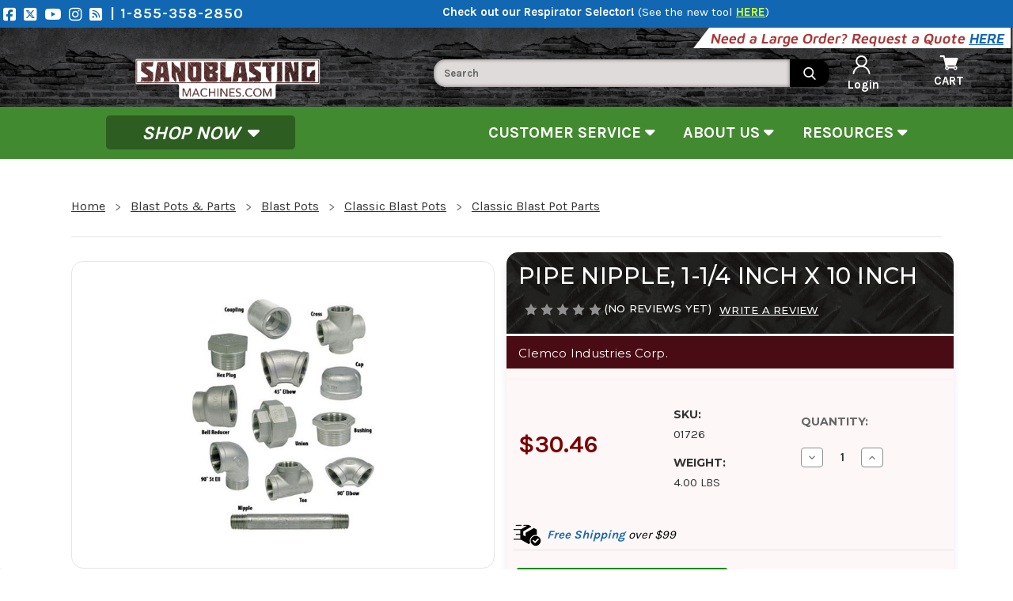

--- FILE ---
content_type: text/html; charset=UTF-8
request_url: https://sandblastingmachines.com/pipe-nipple-1-1-4-inch-x-10-inch/
body_size: 37190
content:


<!DOCTYPE html>
<html class="no-js" lang="en">
    <head>
        <title>Pipe Nipple, 1-1/4 inch x 10 inch</title>
        <link rel="dns-prefetch preconnect" href="https://cdn11.bigcommerce.com/s-489s1uwnq2" crossorigin><link rel="dns-prefetch preconnect" href="https://fonts.googleapis.com/" crossorigin><link rel="dns-prefetch preconnect" href="https://fonts.gstatic.com/" crossorigin>
        <meta property="product:price:amount" content="30.46" /><meta property="product:price:currency" content="USD" /><meta property="og:url" content="https://sandblastingmachines.com/pipe-nipple-1-1-4-inch-x-10-inch/" /><meta property="og:site_name" content="Sandblasting Machines" /><meta name="keywords" content="Clemco 01726, Nipple, 1-1/4 inch x 10 inch"><meta name="description" content="Clemco 01726 - Nipple, 1-1/4&quot; x 10&quot;"><link rel='canonical' href='https://sandblastingmachines.com/pipe-nipple-1-1-4-inch-x-10-inch/' /><meta name='platform' content='bigcommerce.stencil' /><meta property="og:type" content="product" />
<meta property="og:title" content="Pipe Nipple, 1-1/4 inch x 10 inch" />
<meta property="og:description" content="Clemco 01726 - Nipple, 1-1/4&quot; x 10&quot;" />
<meta property="og:image" content="https://cdn11.bigcommerce.com/s-489s1uwnq2/products/905/images/1825/pipe-fittings__84180.1493735251.500.500.jpg?c=2" />
<meta property="fb:admins" content="purban@petroleumservicecompany.com" />
<meta property="og:availability" content="instock" />
<meta property="pinterest:richpins" content="enabled" />
        
         

          <!-- Global site tag (gtag.js) - Google Ads: 958359379 -->
            <script nonce="" async src=https://www.googletagmanager.com/gtag/js?id=AW-958359379></script>
            <script nonce="">
            window.dataLayer = window.dataLayer || [];
            function gtag(){dataLayer.push(arguments);}
            gtag('js', new Date());

            gtag('config', 'AW-958359379');
            </script>

        <link href="https://cdn11.bigcommerce.com/s-489s1uwnq2/product_images/SBMFavicon.jpg?t=1493748270" rel="shortcut icon">
        <meta name="viewport" content="width=device-width, initial-scale=1">

        <meta name="theme-color" content="#ffffff">
        <link rel="apple-touch-icon" href="https://cdn11.bigcommerce.com/s-489s1uwnq2/product_images/uploaded_images/sbm-logo-192x192.png">

        <script nonce="">
            document.documentElement.className = document.documentElement.className.replace('no-js', 'js');
        </script>

        <script nonce="">
    function browserSupportsAllFeatures() {
        return window.Promise
            && window.fetch
            && window.URL
            && window.URLSearchParams
            && window.WeakMap
            // object-fit support
            && ('objectFit' in document.documentElement.style);
    }

    function loadScript(src) {
        var js = document.createElement('script');
        js.src = src;
        js.onerror = function () {
            console.error('Failed to load polyfill script ' + src);
        };
        document.head.appendChild(js);
    }

    if (!browserSupportsAllFeatures()) {
        loadScript('https://cdn11.bigcommerce.com/s-489s1uwnq2/stencil/fb0628d0-d523-013e-3d63-0ebc33e90bd1/e/eca60ba0-b8b4-0134-fb11-525400dfdca6/dist/theme-bundle.polyfills.js');
    }
</script>
        <script nonce="">window.consentManagerTranslations = `{"locale":"en","locales":{"consent_manager.data_collection_warning":"en","consent_manager.accept_all_cookies":"en","consent_manager.gdpr_settings":"en","consent_manager.data_collection_preferences":"en","consent_manager.manage_data_collection_preferences":"en","consent_manager.use_data_by_cookies":"en","consent_manager.data_categories_table":"en","consent_manager.allow":"en","consent_manager.accept":"en","consent_manager.deny":"en","consent_manager.dismiss":"en","consent_manager.reject_all":"en","consent_manager.category":"en","consent_manager.purpose":"en","consent_manager.functional_category":"en","consent_manager.functional_purpose":"en","consent_manager.analytics_category":"en","consent_manager.analytics_purpose":"en","consent_manager.targeting_category":"en","consent_manager.advertising_category":"en","consent_manager.advertising_purpose":"en","consent_manager.essential_category":"en","consent_manager.esential_purpose":"en","consent_manager.yes":"en","consent_manager.no":"en","consent_manager.not_available":"en","consent_manager.cancel":"en","consent_manager.save":"en","consent_manager.back_to_preferences":"en","consent_manager.close_without_changes":"en","consent_manager.unsaved_changes":"en","consent_manager.by_using":"en","consent_manager.agree_on_data_collection":"en","consent_manager.change_preferences":"en","consent_manager.cancel_dialog_title":"en","consent_manager.privacy_policy":"en","consent_manager.allow_category_tracking":"en","consent_manager.disallow_category_tracking":"en"},"translations":{"consent_manager.data_collection_warning":"We use cookies (and other similar technologies) to collect data to improve your shopping experience.","consent_manager.accept_all_cookies":"Accept All Cookies","consent_manager.gdpr_settings":"Settings","consent_manager.data_collection_preferences":"Website Data Collection Preferences","consent_manager.manage_data_collection_preferences":"Manage Website Data Collection Preferences","consent_manager.use_data_by_cookies":" uses data collected by cookies and JavaScript libraries to improve your shopping experience.","consent_manager.data_categories_table":"The table below outlines how we use this data by category. To opt out of a category of data collection, select 'No' and save your preferences.","consent_manager.allow":"Allow","consent_manager.accept":"Accept","consent_manager.deny":"Deny","consent_manager.dismiss":"Dismiss","consent_manager.reject_all":"Reject all","consent_manager.category":"Category","consent_manager.purpose":"Purpose","consent_manager.functional_category":"Functional","consent_manager.functional_purpose":"Enables enhanced functionality, such as videos and live chat. If you do not allow these, then some or all of these functions may not work properly.","consent_manager.analytics_category":"Analytics","consent_manager.analytics_purpose":"Provide statistical information on site usage, e.g., web analytics so we can improve this website over time.","consent_manager.targeting_category":"Targeting","consent_manager.advertising_category":"Advertising","consent_manager.advertising_purpose":"Used to create profiles or personalize content to enhance your shopping experience.","consent_manager.essential_category":"Essential","consent_manager.esential_purpose":"Essential for the site and any requested services to work, but do not perform any additional or secondary function.","consent_manager.yes":"Yes","consent_manager.no":"No","consent_manager.not_available":"N/A","consent_manager.cancel":"Cancel","consent_manager.save":"Save","consent_manager.back_to_preferences":"Back to Preferences","consent_manager.close_without_changes":"You have unsaved changes to your data collection preferences. Are you sure you want to close without saving?","consent_manager.unsaved_changes":"You have unsaved changes","consent_manager.by_using":"By using our website, you're agreeing to our","consent_manager.agree_on_data_collection":"By using our website, you're agreeing to the collection of data as described in our ","consent_manager.change_preferences":"You can change your preferences at any time","consent_manager.cancel_dialog_title":"Are you sure you want to cancel?","consent_manager.privacy_policy":"Privacy Policy","consent_manager.allow_category_tracking":"Allow [CATEGORY_NAME] tracking","consent_manager.disallow_category_tracking":"Disallow [CATEGORY_NAME] tracking"}}`;</script>

        <script nonce="">
            window.lazySizesConfig = window.lazySizesConfig || {};
            window.lazySizesConfig.loadMode = 1;
        </script>
        <script nonce="" async src="https://cdn11.bigcommerce.com/s-489s1uwnq2/stencil/fb0628d0-d523-013e-3d63-0ebc33e90bd1/e/eca60ba0-b8b4-0134-fb11-525400dfdca6/dist/theme-bundle.head_async.js"></script>

        <link href="https://fonts.googleapis.com/css?family=Montserrat:700,500,400%7CKarla:400&display=block" rel="stylesheet">

        <script nonce="" async src="https://cdn11.bigcommerce.com/s-489s1uwnq2/stencil/fb0628d0-d523-013e-3d63-0ebc33e90bd1/e/eca60ba0-b8b4-0134-fb11-525400dfdca6/dist/theme-bundle.font.js"></script>

        <link rel="manifest" href="https://sandblastingmachines.com/manifest.json">
        <link data-stencil-stylesheet href="https://cdn11.bigcommerce.com/s-489s1uwnq2/stencil/fb0628d0-d523-013e-3d63-0ebc33e90bd1/e/eca60ba0-b8b4-0134-fb11-525400dfdca6/css/theme-0e3a8d00-d524-013e-743e-367e9b2f39d5.css" rel="stylesheet">

        <!-- testing head script -->
        <!-- Start Tracking Code for analytics_facebook -->

<script>
!function(f,b,e,v,n,t,s){if(f.fbq)return;n=f.fbq=function(){n.callMethod?n.callMethod.apply(n,arguments):n.queue.push(arguments)};if(!f._fbq)f._fbq=n;n.push=n;n.loaded=!0;n.version='2.0';n.queue=[];t=b.createElement(e);t.async=!0;t.src=v;s=b.getElementsByTagName(e)[0];s.parentNode.insertBefore(t,s)}(window,document,'script','https://connect.facebook.net/en_US/fbevents.js');

fbq('set', 'autoConfig', 'false', '201555563901905');
fbq('dataProcessingOptions', ['LDU'], 0, 0);
fbq('init', '201555563901905', {"external_id":"08be97b2-f8d2-4be2-a5cd-5e53d0fa2453"});
fbq('set', 'agent', 'bigcommerce', '201555563901905');

function trackEvents() {
    var pathName = window.location.pathname;

    fbq('track', 'PageView', {}, "");

    // Search events start -- only fire if the shopper lands on the /search.php page
    if (pathName.indexOf('/search.php') === 0 && getUrlParameter('search_query')) {
        fbq('track', 'Search', {
            content_type: 'product_group',
            content_ids: [],
            search_string: getUrlParameter('search_query')
        });
    }
    // Search events end

    // Wishlist events start -- only fire if the shopper attempts to add an item to their wishlist
    if (pathName.indexOf('/wishlist.php') === 0 && getUrlParameter('added_product_id')) {
        fbq('track', 'AddToWishlist', {
            content_type: 'product_group',
            content_ids: []
        });
    }
    // Wishlist events end

    // Lead events start -- only fire if the shopper subscribes to newsletter
    if (pathName.indexOf('/subscribe.php') === 0 && getUrlParameter('result') === 'success') {
        fbq('track', 'Lead', {});
    }
    // Lead events end

    // Registration events start -- only fire if the shopper registers an account
    if (pathName.indexOf('/login.php') === 0 && getUrlParameter('action') === 'account_created') {
        fbq('track', 'CompleteRegistration', {}, "");
    }
    // Registration events end

    

    function getUrlParameter(name) {
        var cleanName = name.replace(/[\[]/, '\[').replace(/[\]]/, '\]');
        var regex = new RegExp('[\?&]' + cleanName + '=([^&#]*)');
        var results = regex.exec(window.location.search);
        return results === null ? '' : decodeURIComponent(results[1].replace(/\+/g, ' '));
    }
}

if (window.addEventListener) {
    window.addEventListener("load", trackEvents, false)
}
</script>
<noscript><img height="1" width="1" style="display:none" alt="null" src="https://www.facebook.com/tr?id=201555563901905&ev=PageView&noscript=1&a=plbigcommerce1.2&eid="/></noscript>

<!-- End Tracking Code for analytics_facebook -->

<!-- Start Tracking Code for analytics_googleanalytics -->

<script>
    (function(i,s,o,g,r,a,m){i['GoogleAnalyticsObject']=r;i[r]=i[r]||function(){
    (i[r].q=i[r].q||[]).push(arguments)},i[r].l=1*new Date();a=s.createElement(o),
    m=s.getElementsByTagName(o)[0];a.async=1;a.src=g;m.parentNode.insertBefore(a,m)
    })(window,document,'script','https://www.google-analytics.com/analytics.js','ga');
  
    ga('create', 'UA-41620026-5', 'auto');
    ga('send', 'pageview');
  
  </script>
  
  <script>
      (function(i,s,o,g,r,a,m){i['GoogleAnalyticsObject']=r;i[r]=i[r]||function(){
      (i[r].q=i[r].q||[]).push(arguments)},i[r].l=1*new Date();a=s.createElement(o),
      m=s.getElementsByTagName(o)[0];a.async=1;a.src=g;m.parentNode.insertBefore(a,m)
      })(window,document,'script','//www.google-analytics.com/analytics.js','ga');
  
      ga('create', 'UA-41620026-5', 'sandblastingmachines.com');
      ga('send', 'pageview');
      ga('require', 'ecommerce', 'ecommerce.js');
  
      function trackEcommerce() {
      this._addTrans = addTrans;
      this._addItem = addItems;
      this._trackTrans = trackTrans;
      }
      function addTrans(orderID,store,total,tax,shipping,city,state,country) {
      ga('ecommerce:addTransaction', {
          'id': orderID,
          'affiliation': store,
          'revenue': total,
          'tax': tax,
          'shipping': shipping,
          'city': city,
          'state': state,
          'country': country
      });
      }
      function addItems(orderID,sku,product,variation,price,qty) {
      ga('ecommerce:addItem', {
          'id': orderID,
          'sku': sku,
          'name': product,
          'category': variation,
          'price': price,
          'quantity': qty
      });
      }
      function trackTrans() {
          ga('ecommerce:send');
      }
      var pageTracker = new trackEcommerce();
  </script>
  
  
  <!---Andrea added for Self-Referral--->
  <script>
  (function(i,s,o,g,r,a,m){i['GoogleAnalyticsObject']=r;i[r]=i[r]||function(){ (i[r].q=i[r].q||[]).push(arguments)},i[r].l=1*new Date();a=s.createElement(o), m=s.getElementsByTagName(o)[0];a.async=1;a.src=g;m.parentNode.insertBefore(a,m) })(window,document,'script','//www.google-analytics.com/analytics.js','ga');
  
  ga('create', 'UA-41620026-5', 'auto', {'allowLinker': true});
  ga('require', 'linker');
  ga('linker:autoLink', ['sandblastingmachines.com'] );
  ga('send', 'pageview');
  </script> <meta name="google-site-verification" content="7qWdPpFnSeokxAK0V80KMXjX4l1Qnx1bZvO7iJRV6NM">
  
  
  <!-- Google Code for Remarketing Tag -->
  <!--------------------------------------------------
  Remarketing tags may not be associated with personally identifiable information or placed on pages related to sensitive categories. See more information and instructions on how to setup the tag on: http://google.com/ads/remarketingsetup
  --------------------------------------------------->
  <script type="text/javascript">
  /* <![CDATA[ */
  var google_conversion_id = 958359379;
  var google_custom_params = window.google_tag_params;
  var google_remarketing_only = true;
  /* ]]> */
  </script>
  <script type="text/javascript" src="//www.googleadservices.com/pagead/conversion.js">
  </script>
  <noscript>
  <div style="display:inline;">
  <img height="1" width="1" style="border-style:none;" alt="" src="//googleads.g.doubleclick.net/pagead/viewthroughconversion/958359379/?guid=ON&amp;script=0"/>
  </div>
  </noscript>
  
  <script  src="https://code.jquery.com/jquery-3.3.1.min.js"  integrity="sha256-FgpCb/KJQlLNfOu91ta32o/NMZxltwRo8QtmkMRdAu8="  crossorigin="anonymous"></script>
  

<!-- Facebook Pixel Code -->
<script>
    !function(f,b,e,v,n,t,s)
    {if(f.fbq)return;n=f.fbq=function(){n.callMethod?
    n.callMethod.apply(n,arguments):n.queue.push(arguments)};
    if(!f._fbq)f._fbq=n;n.push=n;n.loaded=!0;n.version='2.0';
    n.queue=[];t=b.createElement(e);t.async=!0;
    t.src=v;s=b.getElementsByTagName(e)[0];
    s.parentNode.insertBefore(t,s)}(window, document,'script',
    'https://connect.facebook.net/en_US/fbevents.js');
    fbq('init', '{201555563901905}');
    fbq('track', 'PageView');
  </script>
  <noscript>
    <img height="1" width="1" style="display:none" 
         src="https://www.facebook.com/tr?id=201555563901905&ev=PageView&noscript=1"/>
  </noscript>
  <!-- End Facebook Pixel Code -->



<!-- End Tracking Code for analytics_googleanalytics -->

<!-- Start Tracking Code for analytics_googleanalytics4 -->

<script data-cfasync="false" src="https://cdn11.bigcommerce.com/shared/js/google_analytics4_bodl_subscribers-358423becf5d870b8b603a81de597c10f6bc7699.js" integrity="sha256-gtOfJ3Avc1pEE/hx6SKj/96cca7JvfqllWA9FTQJyfI=" crossorigin="anonymous"></script>
<script data-cfasync="false">
  (function () {
    window.dataLayer = window.dataLayer || [];

    function gtag(){
        dataLayer.push(arguments);
    }

    function initGA4(event) {
         function setupGtag() {
            function configureGtag() {
                gtag('js', new Date());
                gtag('set', 'developer_id.dMjk3Nj', true);
                gtag('config', 'G-WSEJV3GTY2');
            }

            var script = document.createElement('script');

            script.src = 'https://www.googletagmanager.com/gtag/js?id=G-WSEJV3GTY2';
            script.async = true;
            script.onload = configureGtag;

            document.head.appendChild(script);
        }

        setupGtag();

        if (typeof subscribeOnBodlEvents === 'function') {
            subscribeOnBodlEvents('G-WSEJV3GTY2', false);
        }

        window.removeEventListener(event.type, initGA4);
    }

    

    var eventName = document.readyState === 'complete' ? 'consentScriptsLoaded' : 'DOMContentLoaded';
    window.addEventListener(eventName, initGA4, false);
  })()
</script>

<!-- End Tracking Code for analytics_googleanalytics4 -->

<!-- Start Tracking Code for analytics_siteverification -->

<meta name="facebook-domain-verification" content="0geku1bctwh123rm3d6nwrg8in45lo" />

<!-- End Tracking Code for analytics_siteverification -->


<script type="text/javascript" src="https://checkout-sdk.bigcommerce.com/v1/loader.js" defer ></script>
<script src="https://www.google.com/recaptcha/api.js" async defer></script>
<script type="text/javascript">
var BCData = {"product_attributes":{"sku":"01726","upc":null,"mpn":null,"gtin":null,"weight":{"formatted":"4.00 LBS","value":4},"base":true,"image":null,"price":{"without_tax":{"formatted":"$30.46","value":30.46,"currency":"USD"},"tax_label":"PA Sales Tax"},"stock":null,"instock":true,"stock_message":null,"purchasable":true,"purchasing_message":null,"call_for_price_message":null}};
</script>
<script src='https://searchserverapi1.com/widgets/bigcommerce/init.js?api_key=7x8L4T0w2Y' async  ></script><!-- Google Tag Manager -->
<script>(function(w,d,s,l,i){w[l]=w[l]||[];w[l].push({'gtm.start':
new Date().getTime(),event:'gtm.js'});var f=d.getElementsByTagName(s)[0],
j=d.createElement(s),dl=l!='dataLayer'?'&l='+l:'';j.async=true;j.src=
'https://www.googletagmanager.com/gtm.js?id='+i+dl;f.parentNode.insertBefore(j,f);
})(window,document,'script','dataLayer','GTM-5VSVDW2');</script>
<!-- End Google Tag Manager --><!----- BING UET----->
<script>(function(w,d,t,r,u){var f,n,i;w[u]=w[u]||[],f=function(){var o={ti:"5649405", enableAutoSpaTracking: true};o.q=w[u],w[u]=new UET(o),w[u].push("pageLoad")},n=d.createElement(t),n.src=r,n.async=1,n.onload=n.onreadystatechange=function(){var s=this.readyState;s&&s!=="loaded"&&s!=="complete"||(f(),n.onload=n.onreadystatechange=null)},i=d.getElementsByTagName(t)[0],i.parentNode.insertBefore(n,i)})(window,document,"script","//bat.bing.com/bat.js","uetq");</script>
<!-- END BING UET --><script>
window.addEventListener('load', function() {
    const variantId = document.querySelector('[data-variant-id]')?.getAttribute('data-variant-id');

    if (variantId) {
        _learnq.push(['track', 'Product Viewed', {
            'Variant ID': variantId,
            'Product URL': window.location.href
            // Add other details as needed
        }]);
    }
});

</script><script>
       
(function loadNoibu() {
  const s = document.createElement("script");
  s.src = "https://cdn.noibu.com/collect-core.js";
  document.head.appendChild(s);
})();

        

window.addEventListener('load', () => {

  const fetchCartData = async () => {
    const options = {
      method: "GET",
      headers: {
        Accept: "application/json",
        "Content-Type": "application/json",
      },
    };

    try {
      const response = await fetch(
        `${window.location.origin}/api/storefront/carts`,
        options
      );

      if (!response.ok) {
        console.error(
          `HTTP Error: ${response.status} - ${response.statusText}`
        );
        return undefined;
      }

      const data = await response.json();
      return data[0]; // Return the first cart if it exists, otherwise undefined
    } catch (error) {
      console.error("Fetch error:", error);
      return undefined;
    }
  };

  const fetchCheckout = async (checkoutId) => {
    const options = {
      method: "GET",
      headers: {
        Accept: "application/json",
        "Content-Type": "application/json",
      },
    };

    try {
      const url = `${window.location.origin}/api/storefront/checkouts/${checkoutId}`;
      const response = await fetch(url, options);

      if (!response.ok) {
        console.error(
          `HTTP Error: ${response.status} - ${response.statusText}`
        );
        return undefined;
      }

      const data = await response.json();
      return data;
    } catch (error) {
      console.error("Fetch error:", error);
      return undefined;
    }
  };

  const addCustomAttribute = (key, value) => {
    if (window.NOIBUJS) {
      window.NOIBUJS.addCustomAttribute(key, value);
    } else {
      window.addEventListener('noibuSDKReady', () => {
        window.NOIBUJS.addCustomAttribute(key, value);
      });
    }
  };

  if (typeof window.bodlEvents?.cart?.on === "function") {
    window.bodlEvents.cart.viewed(async (payload) => {

      const cartData = await fetchCartData();

      if (cartData) {
        sessionStorage.setItem("cartId", cartData?.id);
        addCustomAttribute("cartId", cartData?.id);
      }
    });
  }

  if (typeof window.bodlEvents?.checkout?.checkoutBegin === "function") {
    window.bodlEvents.checkout.checkoutBegin(async (payload) => {

      const cartId = sessionStorage.getItem("cartId");

      if (cartId) {
        addCustomAttribute("checkoutId", cartId);
      }
    });
  }

  if (typeof window.bodlEvents?.checkout?.orderPurchased === "function") {
    window.bodlEvents.checkout.orderPurchased((payload) => {
      addCustomAttribute("orderId", payload?.order_id?.toString());
    });
  }

  if (window?.bodl?.shopper?.customer_id) {
    addCustomAttribute("customerId", window.bodl.shopper.customer_id);
  }

  if (window?.bodl?.session?.id) {
    addCustomAttribute("sessionId", window.bodl.session.id);
  }
  
}, false)

 
        

        async function handleHelpCode() {
            if (window.NOIBUJS?.requestHelpCode) {
                const helpCodeField = document.getElementById("help-code-field");
                if (helpCodeField != null) {
                    const helpCode = await window.NOIBUJS.requestHelpCode(false);
                    helpCodeField.innerText = helpCode;
                }
            }
        }

        if (window?.NOIBUJS) {
            handleHelpCode();
        } else {
            window.addEventListener('noibuSDKReady', handleHelpCode);
        }
   
 
        
    
        async function handleButtonHelpCode() {
            const button = document.getElementById("request-help-code");
            const label = document.getElementById("help-code-result");

            if (button != null && label != null) {
                button.addEventListener("click", async () => {
                    if (window.NOIBUJS?.requestHelpCode) {
                        const helpCode = await window.NOIBUJS.requestHelpCode(false);
                        label.innerText = helpCode;
                    }
                });
            }
        }

        if (window?.NOIBUJS) {
            handleButtonHelpCode();
        } else {
            window.addEventListener("noibuSDKReady", handleButtonHelpCode);
        }
   

      </script><script>
    async function checkSDKExistanceAndAddCustomAttribute() {
        if (!window.NOIBUJS) {
            await new Promise(resolve => {
            window.addEventListener('noibuSDKReady', resolve);
            });
        }

        if(""){
            window.NOIBUJS.addCustomAttribute('CustomerID', '');	
        }    

        if(""){
            window.NOIBUJS.addCustomAttribute('CustomerEmail', '');
        }  
    }
    checkSDKExistanceAndAddCustomAttribute();
</script>
 <script data-cfasync="false" src="https://microapps.bigcommerce.com/bodl-events/1.9.4/index.js" integrity="sha256-Y0tDj1qsyiKBRibKllwV0ZJ1aFlGYaHHGl/oUFoXJ7Y=" nonce="" crossorigin="anonymous"></script>
 <script data-cfasync="false" nonce="">

 (function() {
    function decodeBase64(base64) {
       const text = atob(base64);
       const length = text.length;
       const bytes = new Uint8Array(length);
       for (let i = 0; i < length; i++) {
          bytes[i] = text.charCodeAt(i);
       }
       const decoder = new TextDecoder();
       return decoder.decode(bytes);
    }
    window.bodl = JSON.parse(decodeBase64("[base64]"));
 })()

 </script>

<script nonce="">
(function () {
    var xmlHttp = new XMLHttpRequest();

    xmlHttp.open('POST', 'https://bes.gcp.data.bigcommerce.com/nobot');
    xmlHttp.setRequestHeader('Content-Type', 'application/json');
    xmlHttp.send('{"store_id":"999234098","timezone_offset":"-5.0","timestamp":"2026-01-19T09:11:23.85556700Z","visit_id":"8a0aa381-b838-4afb-80a7-feb202c94a57","channel_id":1}');
})();
</script>

        <!-- end testing head script -->
        <script nonce="" src="https://kit.fontawesome.com/a20843a92e.js" crossorigin="anonymous"></script>
        <script nonce="" src="https://cdnjs.cloudflare.com/ajax/libs/jquery/3.4.1/jquery.min.js"></script>

        <link rel="stylesheet" href="https://cdnjs.cloudflare.com/ajax/libs/slick-carousel/1.8.1/slick.css">
    </head>
    <body>
        <!-- Google Tag Manager (noscript) -->
            <noscript><iframe src="https://www.googletagmanager.com/ns.html?id=GTM-5VSVDW2"
            height="0" width="0" style="display:none;visibility:hidden"></iframe></noscript>
        <!-- End Google Tag Manager (noscript) -->
        
        <svg data-src="https://cdn11.bigcommerce.com/s-489s1uwnq2/stencil/fb0628d0-d523-013e-3d63-0ebc33e90bd1/e/eca60ba0-b8b4-0134-fb11-525400dfdca6/img/icon-sprite.svg" class="icons-svg-sprite"></svg>

        <!-- <a href="#main-content" class="skip-to-main-link">Skip to main content</a>
 -->
<header class="header" role="banner">
    
    <head>
    <link rel="preconnect" href="https://www.facebook.com/sandblastingmachines/" />
</head>

<div class="PromoTopBanner" style="width: 1652; height: 30;">
    <div id="social-media-links"
        style="display: inline-flex; float:left;">
        <a href="https://www.facebook.com/sandblastingmachines/" class="soc-icon" target="_blank" rel="noopener"
            aria-label="Facebook">
            <i class="fab fa-facebook-square fa-lg"></i>
        </a>
        <a href="https://twitter.com/sbmachines" class="soc-icon" target="_blank" rel="noopener" aria-label="Twitter">
            <i class="fa-brands fa-square-x-twitter fa-lg" style="color: #ffffff;"></i>
        </a>
        <a href="https://www.youtube.com/channel/UCbV_q1F9DidPpisdf7QSnWA" class="soc-icon" target="_blank"
            rel="noopener" aria-label="Youtube">
            <i class="fab fa-youtube fa-lg"></i>
        </a>
        <a href="https://www.instagram.com/sandblastingmachines_com/" class="soc-icon" target="_blank" rel="noopener"
            aria-label="Instagram">
            <i class="fab fa-instagram fa-lg"></i>
        </a>
        <a href="/blog" class="soc-icon" target="_blank" aria-label="Blog" style="width: 28; height: 23;">
            <i class="fa fa-rss-square fa-lg"></i>
        </a>
        <a href="tel:1-855-358-2850" class="top-link"
            style="font-size: 18px; text-decoration: none; color:#ffffff; height: 27px; margin-right: 5rem;"
            aria-label="Phone Number">
            | 1-855-358-2850
        </a>
    </div>
    <div style="margin-right:10vw;">
        <b>Check out our Respirator Selector!</b> (<a style="text-decoration: none;" href="/respirator-tool/" target="_blank">See the new tool <strong style="color: #D2FF28; text-decoration: underline;">HERE</strong></a>)
    </div>
</div>

<div class="PromoTopBannerMobile" style="width: 100%; height: auto;">
    <b>Check out our Respirator Selector</b> <a style="text-decoration: none;" href="/respirator-tool/" target="_blank"><strong style="color: #D2FF28; text-decoration: underline;">HERE!</strong></a>
</div>

<div class="header-grid-container">
<div class="quote-prompt">
    <div class="prompt-shear"><span>Need a Large Order? Request a Quote <a href="/quote-request/">HERE</a></span></div>
</div>

<div id="SearchForm" class="cf">
    <form action="/search-results" method="get" onsubmit="return check_small_search_form()">
        <label for="search_query" style="display:none;">Search</label>
        <input type="text" name="q" id="search_query" class="Textbox autobox" style="width: 450; height: 35;" placeholder="Search" autocomplete="OfF" autocorrect="off" autocapitalize="off" isp_ac="OfF">
        <input type="submit" class="Button" value="" name="Search" title="Search">
    </form>
</div>

<nav class="navUser">

    <a href="#" class="mobileMenu-toggle" data-mobile-menu-toggle="menu">
        <span class="mobileMenu-toggleIcon">Toggle menu</span>
    </a>

    

                        <a href="https://sandblastingmachines.com/" class="header-logo-image-top-bar-a">
                        <img class="lazyload header-logo-image-top-bar" data-src="https://cdn10.bigcommerce.com/s-489s1uwnq2/product_images/uploaded_images/rsz-one-color-sbm-white.png" 
                            style="width: 156; height: 35;" alt="Sandblasting Machines" title="Sandblasting Machines">
                    </a>

    <div class="navUser-section navUser-section--alt">
        <!--  -->
        <!-- <li class="navUser-item">
            <a class="navUser-action navUser-item--compare"
               href="/compare"
               data-compare-nav
               aria-label="Compare"
            >
                Compare <span class="countPill countPill--positive countPill--alt"></span>
            </a>
        </li> -->
        <!--  -->
        <!-- <li class="navUser-item">
            <button class="navUser-action navUser-action--quickSearch"
               type="button"
               id="quick-search-expand"
               data-search="quickSearch"
               aria-controls="quickSearch"
               aria-label="Search"
            >
                Search
            </button>
        </li> -->
        <!--  -->

        <div class="navuser-links" role="list">

                <div role="listitem" class="navUser-item-login" id="item-login-mobile">
                    <a class="navUser-action" href="/login.php">
                        <span class="navUser-item-loginLabel">
                            <img id="loginHead" alt="login" width="24" height="24"
                                src="https://cdn11.bigcommerce.com/s-eqgv9kc7pj/product_images/uploaded_images/loginicon-24x24.png"><br>Sign in</span>
                    </a>
                </div>
                <div role="listitem" class="navUser-item-cart" id="item-cart-mobile">
                    <a class="navUser-action" href="/cart.php">
                        <span class="navUser-item-cartLabel">
                            <img id="mobileCartImg" alt="shopping cart" width="24" height="24"
                                src="https://cdn10.bigcommerce.com/s-qm2r4/product_images/uploaded_images/186387-24.png"><br>Cart</span>
                    </a>
                </div>


            </div>


    </div>
            <div class="dropdown dropdown--quickSearch" id="quickSearch" aria-hidden="true"
                data-prevent-quick-search-close>
                <div class="container">
    <form class="form" data-url="/search.php" data-quick-search-form>
        <fieldset class="form-fieldset">
            <div class="form-field">
                <label class="is-srOnly" for="nav-quick-search">Search</label>
                <input class="form-input"
                       data-search-quick
                       name="nav-quick-search"
                       id="nav-quick-search"
                       data-error-message="Search field cannot be empty."
                       placeholder="Search the store"
                       autocomplete="off"
                >
            </div>
        </fieldset>
    </form>
    <section class="quickSearchResults" data-bind="html: results"></section>
    <p role="status"
       aria-live="polite"
       class="aria-description--hidden"
       data-search-aria-message-predefined-text="product results for"
    ></p>
</div>
            </div>
</nav>

<script>
    async function buildCategoryMenu() {
        /**
         *  Handles the dropdown menu for the category navigation
         * */
        var shop_btn = document.getElementById("shopBtn");

        /**
         * Handles desktop menu hover events
         * */
        var desktop_high_level_categories = document.querySelectorAll(".high-level-category");
        shop_btn.addEventListener("click", function(event){
            this.parentElement.getElementsByClassName("navPages-list")[0].classList.toggle("active");
            // buildHighLevelMenu();
        });

        var desktop_menu = document.querySelector(".desktop-menu .navPages-list");
        /** Close menus when clicking outside */
        document.addEventListener("click", function(event){
            var is_click_inside_menu = desktop_menu.contains(event.target) || shop_btn.contains(event.target);

            if(!is_click_inside_menu) {
                var active_submenus = document.querySelectorAll(".navPage-subMenu.active");
                for(var j=0; j<active_submenus.length; j++) {
                    active_submenus[j].classList.remove("active");
                }
                desktop_menu.classList.remove("active");
                // Clear active path highlights
                var activePathItems = document.querySelectorAll('.navPages li.active');
                for (var k = 0; k < activePathItems.length; k++) { activePathItems[k].classList.remove('active'); }
            }
        });
    }

    document.addEventListener("DOMContentLoaded", function() {
        buildCategoryMenu();
        document.querySelector(".mobile-menu-back-button").addEventListener("click", function(){
            destroyLastMobileMenu();
        });
    });

    function buildHighLevelMenu() {
        var navPageslist = document.getElementsByClassName("dynamic-navPages");

        var highLevelCategories = [625, 626, 231, 618, 550, 609];
        for(let i = 0; i < navPageslist.length; i++) {
            
            for(var j = 0; j < highLevelCategories.length; j++) {
                var liElement = document.createElement("li");
                liElement.classList.add("navPages-item", "high-level-category");
                liElement.setAttribute("data-category-id", allCategories[highLevelCategories[j]].id);
                var aElement = document.createElement("a");
                aElement.classList.add("navPages-action");
                aElement.href = allCategories[highLevelCategories[j]].url;
                aElement.innerText = allCategories[highLevelCategories[j]].name;

                if(allCategories[highLevelCategories[j]].child_ids.length > 0) {
                    var caret = `<i class="icon navPages-action-moreIcon" aria-hidden="true">
                                    <svg ><use href="#icon-chevron-down"></use></svg>
                                </i>`;
                    aElement.innerHTML += caret;
                }


                liElement.appendChild(aElement);
                navPageslist[i].appendChild(liElement);

                if(navPageslist[i].parentElement.classList.contains("mobile-list-wrapper")) {
                    liElement.addEventListener("click", function(event){
                        event.preventDefault();
                        this.parentElement.style.display = "none";
                        document.getElementById("mobile-menu-banner").style.display = "block";
                        buildNextLevelMenusMobile(this);
                    });
                } else {
                    liElement.addEventListener("mouseenter", function(){
                        try {
                            // Remove active from siblings at this depth
                            var siblings = this.parentElement.children;
                            for (var s = 0; s < siblings.length; s++) { siblings[s].classList.remove('active'); }
                            // Add active to current item
                            this.classList.add('active');
                            // Add active to ancestor LI elements only, up to navPages
                            var navPagesContainer = this.closest('.navPages');
                            var node = this.parentElement;
                            while (node && node !== navPagesContainer) {
                                if (node.tagName === 'LI' && node.classList) node.classList.add('active');
                                node = node.parentElement;
                            }
                        } catch (err) {}

                        buildNextLevelMenus(this);
                    });
                }

            }
        }
    }

    var __generatedMenus = []; // stack of generated UL elements, from shallow to deep
    var __navPagesListenersAttached = false;

    function buildNextLevelMenus(element) {
        var promotion = document.getElementsByClassName("desktop-menu")[0].getElementsByClassName("menu-promotion")[0];
        var navPages = document.getElementsByClassName("search_links")[0].getElementsByClassName("navPages")[0];
        hoveredId = element.getAttribute("data-category-id");

        // Determine depth for this element by counting ancestor generated lists
        var depth = 0;
        var node = element;
        while (node && node !== navPages) {
            if (node.tagName && node.getAttribute && node.getAttribute('data-generated-list-depth')) {
                depth = parseInt(node.getAttribute('data-generated-list-depth'), 10) + 1;
                break;
            }
            node = node.parentElement;
        }

        // Remove any generated menus deeper than or equal to this depth
        while (__generatedMenus.length > depth) {
            var last = __generatedMenus.pop();
            last.parentNode && last.parentNode.removeChild(last);
        }

        var ulElement = document.createElement("ul");
        ulElement.classList.add("navPage-subMenu-list");
        ulElement.setAttribute('data-generated-list-depth', String(depth));
        ulElement.style.gridTemplateRows = 'repeat(' + allCategories[hoveredId].child_ids.length + ', 50px)';

        sortedChildIds = allCategories[hoveredId].child_ids.map(obj => obj.entityId).sort((a, b) => {
            return allCategories[a].name.localeCompare(allCategories[b].name);
        });

        for(var j = 0; j < allCategories[hoveredId].child_ids.length; j++) {
            // var childObject = allCategories[hoveredId].child_ids[j];
            var childId = allCategories[hoveredId].child_ids[j].entityId;
            var liElement = document.createElement("li");

            liElement.setAttribute("data-category-id", childId);
            liElement.classList.add("navPage-subMenu-item");
            var aElement = document.createElement("a");
            aElement.classList.add("navPage-subMenu-action", "navPages-action");
            
            aElement.href = allCategories[childId].url;
            aElement.innerText = allCategories[childId].name;

            if(allCategories[childId].child_ids.length > 0) {
                var caret = `<i class="icon navPages-action-moreIcon" aria-hidden="true">
                                <svg ><use href="#icon-chevron-down"></use></svg>
                            </i>`;
                aElement.innerHTML += caret;
            }

            liElement.appendChild(aElement);
            ulElement.appendChild(liElement);
            ulElement.style.display = "grid";

            // If user added a listener on creation (line ~387), keep supporting nested generation
            liElement.addEventListener("mouseenter", function(){
                // Mark this item active and keep ancestor path highlighted
                try {
                    // Remove active from siblings at this depth
                    var siblings = this.parentElement.children;
                    for (var s = 0; s < siblings.length; s++) { siblings[s].classList.remove('active'); }

                    // Add active to current item
                    this.classList.add('active');

                    // Also add active to ancestor LI elements up to navPages container
                    var navPagesContainer = this.closest('.navPages');
                    var node = this.parentElement;
                    while (node && node !== navPagesContainer) {
                        if (node.tagName === 'LI' && node.classList) node.classList.add('active');
                        node = node.parentElement;
                    }
                } catch (err) {
                    // defensive - ignore
                }

                buildNextLevelMenus(this);
            });
        }

        navPages.insertBefore(ulElement, promotion);
        __generatedMenus.push(ulElement);

        // Helper to remove all generated menus (used when leaving navPages entirely)
        function removeAllGeneratedMenus() {
            while (__generatedMenus.length) {
                var m = __generatedMenus.pop();
                m.parentNode && m.parentNode.removeChild(m);
            }
            // Remove any residual active state on menu items
            var activeItems = navPages.querySelectorAll('.active');
            for (var i = 1; i < activeItems.length; i++) {
                activeItems[i].classList.remove('active');
            }
        }

        // When leaving the originating element, only remove menus deeper than the element if pointer did not move into navPages
        element.addEventListener('mouseleave', function(e) {
            var to = e.relatedTarget;
            if (!to || !navPages.contains(to)) {
                // Pointer moved outside navPages entirely, safe to remove all generated menus
                removeAllGeneratedMenus();
            }
        });

        // Attach a single mouseleave listener to navPages to remove generated menus when pointer leaves navPages entirely
        if (!__navPagesListenersAttached) {
            navPages.addEventListener('mouseleave', function(e) {
                removeAllGeneratedMenus();
            });
            __navPagesListenersAttached = true;
        }
    }

    class Category {
        constructor(id, name, url, child_ids = []) {
            this.id = id;
            this.name = name;
            this.url = url;
            this.child_ids = child_ids;
        }
    }

    allCategories = {};

    function buildCategoryObjects(data) {
        // console.log(data);
        var categories = data.data.site.categoryTree;
        for (let i = 0; i < categories.length; i++) {
            let cat = categories[i];
            allCategories[cat.entityId] = new Category(cat.entityId, cat.name, cat.path, cat.children);

            for (let j = 0; j < cat.children.length; j++) {
                let child_cat = cat.children[j];
                allCategories[child_cat.entityId] = new Category(child_cat.entityId, child_cat.name, child_cat.path, child_cat.children);
                
                for(let k=0; k<child_cat.children.length; k++) {
                    let grandchild_cat = child_cat.children[k];
                    allCategories[grandchild_cat.entityId] = new Category(grandchild_cat.entityId, grandchild_cat.name, grandchild_cat.path, grandchild_cat.children);
                    
                    for(let l=0; l<grandchild_cat.children.length; l++) {
                        let great_grandchild_cat = grandchild_cat.children[l];
                        allCategories[great_grandchild_cat.entityId] = new Category(great_grandchild_cat.entityId, great_grandchild_cat.name, great_grandchild_cat.path);
                    }
                }
            }
        }
        // console.log(allCategories);
    }

    fetch('/graphql', {
            method: 'POST',
            credentials: 'same-origin',
            headers: {
            'Content-Type': 'application/json',
            'Authorization': 'Bearer eyJ0eXAiOiJKV1QiLCJhbGciOiJFUzI1NiJ9.[base64].D7tI0npnBjpx15M5pPEiDh5Db_M8_HHCyOSxbLFO-6ikQJeFQHJdEqX6cnEaw-MO_bUGvcmOA3UZAN-z5lU4dg' // use auto-generated token
            },
            body: JSON.stringify({
            query: `
                query CategoryTree3LevelsDeep {
                    site {
                        categoryTree {
                        ...CategoryFields
                        children {
                            ...CategoryFields
                            children {
                            ...CategoryFields
                            children {
                                ...CategoryFields
                                path
                            }
                            path
                            }
                            path
                        }
                        path
                        }
                    }
                    }

                    fragment CategoryFields on CategoryTreeItem {
                    name
                    path
                    entityId
                    }
                    `
                })
            })
        .then(res => res.json())
        .then(data => buildCategoryObjects(data))
        .then(() => {
            buildHighLevelMenu();
        })
        .catch(error => console.error(error));



    function buildNextLevelMenusMobile(element) {
        // Build the next level of menus for mobile
        var mobileWrapper = document.getElementById("menu").getElementsByClassName("mobile-list-wrapper")[0];
        var clickedId = element.getAttribute("data-category-id");

        // Build UL element
        var ulElement = document.createElement("ul");
        ulElement.classList.add("navPage-subMenu-list");
        ulElement.style.gridTemplateRows = 'repeat(' + allCategories[clickedId].child_ids.length + ', 50px)';

        // Built LI element for "All" option
        var allLiElement = document.createElement("li");
        allLiElement.classList.add("navPage-subMenu-item");
        var allAElement = document.createElement("a");
        allAElement.classList.add("navPage-subMenu-action", "navPages-action");
        allAElement.href = allCategories[clickedId].url;
        allAElement.innerText = "View All " + allCategories[clickedId].name;
        allLiElement.appendChild(allAElement);
        ulElement.appendChild(allLiElement);

        // sortedChildIds = allCategories[clickedId].child_ids.map(obj => obj.entityId).sort((a, b) => {
        //     return allCategories[a].name.localeCompare(allCategories[b].name);
        // });

        // Build LI elements for each child
        for(var j = 0; j < allCategories[clickedId].child_ids.length; j++) {
            // var childObject = sortedChildIds[j];
            var childId = allCategories[clickedId].child_ids[j].entityId;
            var liElement = document.createElement("li");

            liElement.setAttribute("data-category-id", childId);
            liElement.classList.add("navPage-subMenu-item");
            var aElement = document.createElement("a");
            aElement.classList.add("navPage-subMenu-action", "navPages-action");

            aElement.href = allCategories[childId].url;
            aElement.innerText = allCategories[childId].name;

            if(allCategories[childId].child_ids.length > 0) {
                var caret = `<i class="icon navPages-action-moreIcon" aria-hidden="true">
                                <svg ><use href="#icon-chevron-down"></use></svg>
                            </i>`;
                aElement.innerHTML += caret;
            }

            liElement.appendChild(aElement);
            ulElement.appendChild(liElement);
            ulElement.style.display = "grid";

            if(allCategories[childId].child_ids.length === 0) {
                // No further children, allow normal navigation
                continue;
            }

            // Has children, add listener to build next level
            liElement.addEventListener("click", function(event){
                event.preventDefault();
                this.parentElement.style.display = "none";
                buildNextLevelMenusMobile(this);
            });

        }

        // Append the new UL to the mobile wrapper
        mobileWrapper.appendChild(ulElement);

    }

    function destroyLastMobileMenu() {
        var mobileWrapper = document.getElementById("menu").getElementsByClassName("mobile-list-wrapper")[0];
        var ulElements = mobileWrapper.getElementsByTagName("ul");
        if(ulElements.length > 0) {
            mobileWrapper.removeChild(ulElements[ulElements.length - 1]);
            ulElements[ulElements.length - 1].style.display = "block";

            if(ulElements.length === 1) {
                document.getElementById("mobile-menu-banner").style.display = "none";
            }
        }
    }



</script>

<style>
    .desktop-menu .navPages {
        position: fixed;
        display: flex;
        flex-direction: row;
        width: fit-content;
        left: 0;
        margin-left: 1rem;
        ul {
            position: static !important;
            height: 250px;
            overflow-y: scroll;
            overflow-x: visible;
            margin-left: 0 !important;
        }
        li {
            height: 100%;
            display: grid;
            align-items: center;
            letter-spacing: -0.5px;
        }
    }
     
</style>

    <div class="navuser-links">
        <div class="navUser-item" style="padding-right: 1.5rem;">
          <img id="loginUser" alt="login" width="24" height="24" style="padding: 4px 0 2px 0; margin-right: 12%;"
            src="https://cdn11.bigcommerce.com/s-eqgv9kc7pj/product_images/uploaded_images/loginicon-24x24.png"><br>
          <a href="/login.php" title="login" style="font-weight: 600;"> Login </a>
        </div>
          <div class="navUser-item navUser-item--cart">
              <a class="navUser-action" data-cart-preview data-dropdown="cart-preview-dropdown"
                  data-options="align:right" href="/cart.php" aria-label="Cart with 0 items">
                  <img id="cart-img" alt="cart" width="24" height="24"
                          src="https://cdn11.bigcommerce.com/s-489s1uwnq2/images/stencil/original/image-manager/186387-24.png">
                  <span class="countPill cart-quantity"></span><br>
                  <span class="navUser-item-cartLabel"  style="color: white; display: block; text-align: center;">
                      Cart</span>
              </a>
  
              <div class="dropdown-menu" id="cart-preview-dropdown" data-dropdown-content aria-hidden="true"></div>
            </div> 
      </div>

        <div class="header-secondary header-logo header-logo--center" style="width: 1652; height: 136;">
                
             <div class="header--image">
                            <div class="header-logo-image-container" style="width: 729; height: 100;">
                    <a href="https://sandblastingmachines.com/">
                        <div class="header-logo-image-container" style="width: 729; height: 100;">
                            <img class="header-logo-image"
                                src="https://cdn11.bigcommerce.com/s-489s1uwnq2/images/stencil/original/image-manager/sbm-website-redesign-logo-2026.png"
                                width="700" height="136"
                                alt="Sandblasting Machines"
                                title="Sandblasting Machines">
                        </div>
                    </a>
            </div>
             </div>   
            
        </div>
       
    </div>
    </div>
    
    <div class="navPages-container mobile-menu" id="menu" data-menu>
        <nav class="navPages">
    <div class="mobile-list-wrapper">
        <div style="display: none;" id="mobile-menu-banner">
            <button class="mobile-menu-back-button"> << Back</button>

        </div>
        <ul class="dynamic-navPages navPages-list">
            
        </ul>
    </div>
    <ul class="navPages-list navPages-list--user">
            <li class="navPages-item">
                <a class="navPages-action"
                   href="/login.php"
                   aria-label="Sign in"
                >
                    Sign in
                </a>
                   <a class="navPages-action" href="/login.php?action&#x3D;create_account">Register</a>
            </li>
        <li class="navPages-item">
            <a class="navPages-action" href="/quote-request/">Quote Request</a>
        </li>
        <li class="navPages-item">
            <a class="navPages-action" href="/blog/">Blog</a>
        </li>
        <li class="navPages-item">
            <a class="navPages-action" href="/video-library/">Videos</a>
        </li>
        <li class="navPages-item">
            <a class="navPages-action" href="/sitemap/">Site Map</a>
        </li>

        <div id="social-media-links-mobile">
            <a href="https://www.facebook.com/sandblastingmachines/" class="soc-icon" target="_blank" rel="noopener">
                <i class="fab fa-facebook-square fa-2x"></i>
            </a>
            <a href="https://twitter.com/sbmachines" class="soc-icon" target="_blank" rel="noopener">
                <i class="fa-brands fa-square-x-twitter fa-2x" style="color: #ffffff;"></i>
            </a>                
            <a href="https://www.youtube.com/channel/UCbV_q1F9DidPpisdf7QSnWA" class="soc-icon" target="_blank" rel="noopener">
                <i class="fab fa-youtube fa-2x"></i>
            </a>                
            <a href="https://www.instagram.com/sandblastingmachines_com/" class="soc-icon" target="_blank" rel="noopener">
                <i class="fab fa-instagram fa-2x"></i>
            </a>                
            <a href="/blog" class="soc-icon" target="_blank">
                <i class="fa fa-rss-square fa-2x"></i>
            </a>
        </div>
        <!--  -->
    </ul>
</nav>    </div>
    <div class="Block" id="SearchForm-Mobile" style="width: 390; height: 62;">
        <div class="BlockContent">
            <form action="/search-results" method="get" onsubmit="return check_small_search_form()">
                <div style="display: inline-flex; width: 100%; height: 55px;">
                    <span role="status" aria-live="polite" class="isp_polite_powered_by_id ui-helper-hidden-accessible"></span><input type="text" name="q" id="search_query_mobile" class="Textbox autobox ui-autocomplete-input" value="" title="Search" autocorrect="off" autocapitalize="off" placeholder="Search" autocomplete="OfF" isp_ac="OfF" style="margin-bottom: 0px; height:auto; padding-left: 10px; border-width: 0px; width: 311; height: 55;">
                    <button type="submit" style="float: right; width: 79px; height: 55px;" class="search-button-mobile" aria-label="search button"><i class="fa fa-search" style="width: 15; height: 15;"></i></button>
                </div>
            </form>
        </div>
    </div>
    <div class="search_links" style="width: 100%; background: #428A2F; padding: 1rem 0;">
    <nav role="navigation" aria-label="Information Menus" id="recourceArea">
        <ul class="navDropdown">
            <li class="navHover navHover-left desktop-menu">
                <a id="shopBtn" href="#" aria-label="Shop Dropdown Menu" style="color:#fff;">SHOP NOW
                     <i style="padding-left: .25rem;" class="fas fa-caret-down"></i></a>
                <nav class="navPages">
    <ul class="dynamic-navPages navPages-list">
        
    </ul>
    <ul class="navPages-list navPages-list--user">
            <li class="navPages-item">
                <a class="navPages-action"
                   href="/login.php"
                   aria-label="Sign in"
                >
                    Sign in
                </a>
                   <a class="navPages-action" href="/login.php?action&#x3D;create_account">Register</a>
            </li>
        <li class="navPages-item">
            <a class="navPages-action" href="/quote-request/">Quote Request</a>
        </li>
        <li class="navPages-item">
            <a class="navPages-action" href="/blog/">Blog</a>
        </li>
        <li class="navPages-item">
            <a class="navPages-action" href="/video-library/">Videos</a>
        </li>
        <li class="navPages-item">
            <a class="navPages-action" href="/sitemap/">Site Map</a>
        </li>

        <div id="social-media-links-mobile">
            <a href="https://www.facebook.com/sandblastingmachines/" class="soc-icon" target="_blank" rel="noopener">
                <i class="fab fa-facebook-square fa-2x"></i>
            </a>
            <a href="https://twitter.com/sbmachines" class="soc-icon" target="_blank" rel="noopener">
                <i class="fa-brands fa-square-x-twitter fa-2x" style="color: #ffffff;"></i>
            </a>                
            <a href="https://www.youtube.com/channel/UCbV_q1F9DidPpisdf7QSnWA" class="soc-icon" target="_blank" rel="noopener">
                <i class="fab fa-youtube fa-2x"></i>
            </a>                
            <a href="https://www.instagram.com/sandblastingmachines_com/" class="soc-icon" target="_blank" rel="noopener">
                <i class="fab fa-instagram fa-2x"></i>
            </a>                
            <a href="/blog" class="soc-icon" target="_blank">
                <i class="fa fa-rss-square fa-2x"></i>
            </a>
        </div>
        <!--  -->
    </ul>
    <div style="display: none;" class="menu-promotion">
        <a href="/respirator-tool"><img src="https://cdn11.bigcommerce.com/s-489s1uwnq2/images/stencil/original/image-manager/sbm-resportator-tool-badge-draft-v2.png" alt="Description"></a>
    </div>
</nav>            </li>
            <li class="navHover navHover-right">
                <a href="#" aria-label="Customer Service Dropdown menu" style="color:#fff;">CUSTOMER SERVICE <i class="fas fa-caret-down"></i></a>
                <ul>
                    <li><a href="/quote-request/">Quote Request</a></li>
                    <li><a href="/credit-application/">Credit App</a></li>
                    <li><a href="/faq/">FAQ</a></li>
                    <li><a href="/shipping-information/">Shipping Info</a></li>
                    <li><a href="/rma-form/">Returns</a></li>
                    <li><a href="/contact-us/">Contact Us</a></li>
                </ul>
            </li>
            <li class="navHover navHover-right">
                <a href="#" aria-label="About Us Dropdown menu" style="color:#fff;">ABOUT US <i class="fas fa-caret-down"></i></a>
                <ul>
                    <li><a href="/about-us/">About Us</a></li>
                    <li><a href="/our-mission/">Mission</a></li>
                    <li><a href="/our-products/">Our Products</a></li>
                </ul>
            </li>
            <li class="navHover navHover-right">
                <a href="#" aria-label="Resources Dropdown menu" style="color:#fff;">RESOURCES <i class="fas fa-caret-down"></i></a>
                <ul>
                    <li><a href="/blog/">Articles</a></li>
                    <li><a href="/newsletter-signup/">Email Sign-up</a></li>
                    <li><a href="/sandblasting-baseball-cards/">Potts Trading Cards</a></li>
                    <li><a href="/reference-library/">Reference Library</a></li>
                    <li><a href="/respirator-tool/">Respirator Selector</a></li>
                    <li><a href="/video-library/">Videos</a></li>
                </ul>
            </li>
        </ul>
    </nav>
</div>
    <div data-content-region="header_navigation_bottom--global"></div>
</header>
<div data-content-region="header_bottom--global"></div>
<div data-content-region="header_bottom"></div>

<style>
    #shopBtn {
        font-size: x-large;
        background-color: #2D5D21;
        font-style: italic;
        padding: .5rem 3rem;
        border-radius: 5px;
    }

    .account-nav ul li a:nth-child(3){
        font-size: 15px !important;
        padding-left: 0 !important;

    }
    @media only screen and (min-width: 1129px) and (max-width: 1169px) {
        .account-nav ul li a:nth-child(3){
            font-size: 13px !important;
        }
    }

    @media only screen and (max-width: 1047px) {
        .account-nav ul li {
            padding-right: 0 !important;
            width: 80px;
        }
    }

    @media only screen and (max-width: 1127px) { 
        .account-nav ul li ul {
            margin-top: 2rem;
        }
    }
</style>        <div class="body" id='main-content' data-currency-code="USD">
     

    <a href="/blog/" id="newsletter-home-banner" style="display: none;">
        <img data-src="https://cdn11.bigcommerce.com/s-489s1uwnq2/product_images/uploaded_images/sb-media-blog-header-1179x118.jpg" alt="Sandblasting Media - Read Articles" width="100%" class="lazyload newsletter-desktop-banner">
        <img data-src="https://cdn11.bigcommerce.com/s-489s1uwnq2/product_images/uploaded_images/sb-media-blog-header-mobile-360x124.jpg" alt="Sandblasting Media - Read Articles" width="100%" class="lazyload newsletter-mobile-banner" style="display: none;">
        <br>
    </a>

    <div class="container main">
        
    <nav class="breadcrumbs-nav" aria-label="Breadcrumb">
    <ol class="breadcrumbs">
            <li class="breadcrumb ">
                    <a class="breadcrumb-label"
                       href="https://sandblastingmachines.com/"
                       
                    >
                    <span>Home</span>
                    </a>
                </li>
            <li class="breadcrumb ">
                    <a class="breadcrumb-label"
                       href="https://sandblastingmachines.com/blast-pots-parts/"
                       
                    >
                    <span>Blast Pots &amp; Parts</span>
                    </a>
                </li>
            <li class="breadcrumb ">
                    <a class="breadcrumb-label"
                       href="https://sandblastingmachines.com/blast-pots/"
                       
                    >
                    <span>Blast Pots</span>
                    </a>
                </li>
            <li class="breadcrumb ">
                    <a class="breadcrumb-label"
                       href="https://sandblastingmachines.com/contractor-blast-pots/"
                       
                    >
                    <span>Contractor Blast Pots</span>
                    </a>
                </li>
            <li class="breadcrumb ">
                    <a class="breadcrumb-label"
                       href="https://sandblastingmachines.com/contractor-blast-pot-parts/"
                       
                    >
                    <span>Contractor Blast Pot Parts</span>
                    </a>
                </li>
            <li class="breadcrumb ">
                    <a class="breadcrumb-label"
                       href="https://sandblastingmachines.com/model-2024-parts/"
                       
                    >
                    <span>Model 2024 Parts</span>
                    </a>
                </li>
            <li class="breadcrumb is-active">
                    <a class="breadcrumb-label"
                       href="https://sandblastingmachines.com/pipe-nipple-1-1-4-inch-x-10-inch/"
                       aria-current="page"
                    >
                    <span>Pipe Nipple, 1-1/4 inch x 10 inch</span>
                    </a>
                </li>
    </ol>
</nav>

<script type="application/ld+json"  nonce="">
    {
        "@context": "https://schema.org",
        "@type": "BreadcrumbList",
        "itemListElement":
        [
            {
                "@type": "ListItem",
                "position": 1,
                "item": {
                    "@id": "https://sandblastingmachines.com/",
                    "name": "Home"
                }
            },
            {
                "@type": "ListItem",
                "position": 2,
                "item": {
                    "@id": "https://sandblastingmachines.com/blast-pots-parts/",
                    "name": "Blast Pots & Parts"
                }
            },
            {
                "@type": "ListItem",
                "position": 3,
                "item": {
                    "@id": "https://sandblastingmachines.com/blast-pots/",
                    "name": "Blast Pots"
                }
            },
            {
                "@type": "ListItem",
                "position": 4,
                "item": {
                    "@id": "https://sandblastingmachines.com/contractor-blast-pots/",
                    "name": "Contractor Blast Pots"
                }
            },
            {
                "@type": "ListItem",
                "position": 5,
                "item": {
                    "@id": "https://sandblastingmachines.com/contractor-blast-pot-parts/",
                    "name": "Contractor Blast Pot Parts"
                }
            },
            {
                "@type": "ListItem",
                "position": 6,
                "item": {
                    "@id": "https://sandblastingmachines.com/model-2024-parts/",
                    "name": "Model 2024 Parts"
                }
            },
            {
                "@type": "ListItem",
                "position": 7,
                "item": {
                    "@id": "https://sandblastingmachines.com/pipe-nipple-1-1-4-inch-x-10-inch/",
                    "name": "Pipe Nipple, 1-1/4 inch x 10 inch"
                }
            }
        ]
    }
    </script>
    
<hr>

    <div>
        <meta itemprop="description" content="Clemco 01726 - Pipe Nipple, 1-1/4 x 10, Std Pipe thread"/>
        <meta itemprop="sku" content="01726">
        <meta itemprop="upc" content="">
        <meta itemprop="gtin" content="">
        <meta itemprop="mpn" content="">
        <meta itemprop="name" content="Pipe Nipple, 1-1/4 inch x 10 inch" />
        <div itemprop="brand" itemtype="http://schema.org/Brand" itemscope>
            <meta itemprop="name" content="Clemco Industries Corp." />
        </div>
        <meta itemprop="image" content="https://cdn11.bigcommerce.com/s-489s1uwnq2/images/stencil/original/products/905/1825/pipe-fittings__84180.1493735251.jpg?c=2"/>

        <div itemprop="offers" itemscope itemtype="https://schema.org/Offer">
            <meta itemprop="priceCurrency" content="USD">
            <meta itemprop="price" content="30.46">
            <link itemprop="availability" href="https://schema.org/InStock" />
            <link itemprop="url" href="https://sandblastingmachines.com/pipe-nipple-1-1-4-inch-x-10-inch/">
        </div>

        

<div class="productView" data-event-type="product" data-entity-id="905"
    data-name="Pipe Nipple, 1-1/4 inch x 10 inch" data-product-category="
        Blast Pots &amp; Parts/Blast Pots/Classic Blast Pots/Classic Blast Pot Parts, 
            Blast Pots &amp; Parts/Blast Pots/Classic Blast Pots/Classic Blast Pot Parts/Model 1648/2443/2451 (1 inch) Parts, 
            Blast Pots &amp; Parts/Blast Pots/Classic Blast Pots/Classic Blast Pot Parts/Model 1648/2443/2451 (1 1/4 inch) Parts, 
            Blast Pots &amp; Parts/Blast Pots/Contractor Blast Pots/Contractor Blast Pot Parts, 
            Blast Pots &amp; Parts/Blast Pots/Contractor Blast Pots/Contractor Blast Pot Parts/Model 2016 Parts, 
            Blast Pots &amp; Parts/Blast Pots/Contractor Blast Pots/Contractor Blast Pot Parts/Model 2020 Parts, 
            Blast Pots &amp; Parts/Blast Pots/Contractor Blast Pots/Contractor Blast Pot Parts/Model 2024 Parts
    " data-product-brand="Clemco Industries Corp." data-product-price="
            30.46
" data-product-variant="single-product-option">


    <section class="productView-details product-data">
        <div class="productView-product">
            <div class="titleShare" style="width: 399; height: 120;">
                <div class="shareAPI" style="width: 88; height: 59;">
                    <!-- Web Share API -->
                    <div class="share-dialog">
                        <header class="shareBox">
                            <h3 class="dialog-title">Share our Product</h3>
                            <button class="close-button"><svg>
                                    <use href="#close"></use>
                                </svg></button>
                        </header>
                        <button class="copy-link" id="copyLink" onclick="copyToClipboard()">Copy Link</button>
                    </div>
                    <button class="share-button" type="button" title="Share our product" style="width: 35; height: 40;">
                        <i class="fa fa-share-square-o" aria-hidden="true" style="width: 25; height: 23;"></i>
                    </button>
                    <svg class="hidden">
                        <defs>
                            <symbol id="close" viewBox="0 0 24 24" fill="none" stroke="currentColor" stroke-width="2"
                                stroke-linecap="round" stroke-linejoin="round" class="feather feather-x-square">
                                <rect x="3" y="3" width="18" height="18" rx="2" ry="2"></rect>
                                <line x1="9" y1="9" x2="15" y2="15"></line>
                                <line x1="15" y1="9" x2="9" y2="15"></line>
                            </symbol>
                        </defs>
                    </svg>

                    <style>
                        .hidden {
                            display: none;
                        }

                        .shareBox {
                            display: flex;
                            justify-content: space-between;
                            margin-bottom: 5px;
                        }

                        .dialog-title {
                            color: black;
                            margin-top: 5px;
                        }

                        svg {
                            width: 20px;
                            height: 20px;
                        }

                        .share-dialog {
                            position: absolute;
                            transform: translate(-1%, 0%);
                        }

                        .share-dialog {
                            display: none;
                            max-width: 500px;
                            box-shadow: 0 8px 16px rgba(0, 0, 0, .15);
                            z-index: -1;
                            border: 1px solid #ddd;
                            padding: 20px;
                            border-radius: 4px;
                            background-color: #fff;
                        }

                        .share-dialog.is-open {
                            display: block;
                            z-index: 2;
                        }

                        .close-button {
                            display: block;
                            border: none;
                            padding: 0;
                            margin-top: -40px;
                            margin-left: 20px;
                        }

                        .close-button:hover {
                            background-color: transparent;
                        }

                        .prod-url {
                            margin-right: 15px;
                            overflow: hidden;
                            text-overflow: ellipsis;
                            white-space: nowrap;
                        }

                        .copy-link {
                            background-color: #2e3b97;
                            border-radius: 4px;
                        }

                        .copy-link:hover {
                            background-color: #4e60e9;
                        }

                        .share-button {
                            padding: 5px;
                            margin-left: 1rem;
                            border-radius: 4px;
                        }

                        .share-button:hover {
                            background-color: #4e60e9;
                        }

                        .shareAPI {
                            background: url(https://cdn11.bigcommerce.com/s-489s1uwnq2/product_images/uploaded_images/black-metal-texture-tile-min-9-8.png);
                            border-top-left-radius: 1rem;
                            border-top-right-radius: 1rem;
                            color: white;
                            font-size: 21px;
                            font-size: 1.5rem;
                            line-height: 2rem;
                            padding: 1rem 1.5rem .25rem 1rem;
                            width: 88px;
                            float: right;
                            height: 59px;
                        }

                        @media screen and (min-width: 961px) {
                            .share-button {
                                display: none;
                            }

                            .shareAPI {
                                display: none;
                            }
                        }
                    </style>

                    <script>
                        // script for share button
                        const shareButton = document.querySelector('.share-button');
                        const shareDialog = document.querySelector('.share-dialog');
                        const closeButton = document.querySelector('.close-button');
                        const title = document.title;
                        const shareUrl = document.querySelector('link[rel=canonical]') ? document.querySelector('link[rel=canonical]').href : document.location.href;

                        shareButton.addEventListener('click', event => {
                            if (navigator.share) {
                                navigator.share({
                                    title,
                                    shareUrl
                                }).then(() => {
                                    console.log('Thanks for sharing!');
                                })
                                    .catch(console.error);
                            } else {
                                shareDialog.classList.add('is-open');
                            }
                        });

                        closeButton.addEventListener('click', event => {
                            shareDialog.classList.remove('is-open');
                        });

                        //script to copy url
                        function copyToClipboard(text) {
                            var inputc = document.body.appendChild(document.createElement("input"));
                            inputc.value = window.location.href;
                            inputc.focus();
                            inputc.select();
                            document.execCommand('copy');
                            inputc.parentNode.removeChild(inputc);
                            window.scroll({
                                top: 0,
                                left: 0,
                                behavior: 'smooth'
                            });
                            alert("The URL has been copied, you can now share it.");
                        }
                    </script>
                </div>
                <h1 class="productView-title lazyload">Pipe Nipple, 1-1/4 inch x 10 inch

                    <div class="productView-rating">
                        <span role="img"
      aria-label="Product rating is 0 of 5"
>
            <span class="icon icon--ratingEmpty">
                <svg>
                    <use href="#icon-star" />
                </svg>
            </span>
            <span class="icon icon--ratingEmpty">
                <svg>
                    <use href="#icon-star" />
                </svg>
            </span>
            <span class="icon icon--ratingEmpty">
                <svg>
                    <use href="#icon-star" />
                </svg>
            </span>
            <span class="icon icon--ratingEmpty">
                <svg>
                    <use href="#icon-star" />
                </svg>
            </span>
            <span class="icon icon--ratingEmpty">
                <svg>
                    <use href="#icon-star" />
                </svg>
            </span>
</span>
                        <span>(No reviews yet)</span>
                        <a href="https://sandblastingmachines.com/pipe-nipple-1-1-4-inch-x-10-inch/"
                            class="productView-reviewLink productView-reviewLink--new" data-reveal-id="modal-review-form"  role="button">
                            Write a Review
                        </a>
                            <div id="modal-review-form" class="modal" data-reveal>
    
    
    
    
    
    <div class="modal-header">
        <h2 class="modal-header-title">Write a Review</h2>
        <button class="modal-close"
        type="button"
        title="Close"
        
>
    <span class="aria-description--hidden">Close</span>
    <span aria-hidden="true">&#215;</span>
</button>
    </div>
    <div class="modal-body">
        <div class="writeReview-productDetails">
            <div class="writeReview-productImage-container">
                <img src="https://cdn11.bigcommerce.com/s-489s1uwnq2/images/stencil/500x659/products/905/1825/pipe-fittings__84180.1493735251.jpg?c=2" alt="Pipe Nipple, 1-1/4 inch x 10 inch" title="Pipe Nipple, 1-1/4 inch x 10 inch" data-sizes="auto"
    srcset="https://cdn11.bigcommerce.com/s-489s1uwnq2/images/stencil/80w/products/905/1825/pipe-fittings__84180.1493735251.jpg?c=2"
data-srcset="https://cdn11.bigcommerce.com/s-489s1uwnq2/images/stencil/80w/products/905/1825/pipe-fittings__84180.1493735251.jpg?c=2 80w, https://cdn11.bigcommerce.com/s-489s1uwnq2/images/stencil/160w/products/905/1825/pipe-fittings__84180.1493735251.jpg?c=2 160w, https://cdn11.bigcommerce.com/s-489s1uwnq2/images/stencil/320w/products/905/1825/pipe-fittings__84180.1493735251.jpg?c=2 320w, https://cdn11.bigcommerce.com/s-489s1uwnq2/images/stencil/640w/products/905/1825/pipe-fittings__84180.1493735251.jpg?c=2 640w, https://cdn11.bigcommerce.com/s-489s1uwnq2/images/stencil/960w/products/905/1825/pipe-fittings__84180.1493735251.jpg?c=2 960w, https://cdn11.bigcommerce.com/s-489s1uwnq2/images/stencil/1280w/products/905/1825/pipe-fittings__84180.1493735251.jpg?c=2 1280w, https://cdn11.bigcommerce.com/s-489s1uwnq2/images/stencil/1920w/products/905/1825/pipe-fittings__84180.1493735251.jpg?c=2 1920w, https://cdn11.bigcommerce.com/s-489s1uwnq2/images/stencil/2560w/products/905/1825/pipe-fittings__84180.1493735251.jpg?c=2 2560w"

class="lazyload"

 />
            </div>
            <h6 class="product-brand">Clemco Industries Corp.</h6>
            <h5 class="product-title">Pipe Nipple, 1-1/4 inch x 10 inch</h5>
        </div>
        <form class="form writeReview-form" action="/postreview.php" method="post">
            <fieldset class="form-fieldset">
                <div class="form-field">
                    <label class="form-label" for="rating-rate">Rating
                        <small class="required">Required</small>
                    </label>
                    <!-- Stars -->
                    <!-- TODO: Review Stars need to be componentised, both for display and input -->
                    <select id="rating-rate" class="form-select" name="revrating" data-input aria-required="true">
                        <option value="">Select Rating</option>
                                <option value="1">1 star (worst)</option>
                                <option value="2">2 stars</option>
                                <option value="3">3 stars (average)</option>
                                <option value="4">4 stars</option>
                                <option value="5">5 stars (best)</option>
                    </select>
                </div>

                <!-- Name -->
                    <div class="form-field" id="revfromname" data-validation="" >
    <label class="form-label" for="revfromname_input">Name
        <small class="required">Required</small>
    </label>
    <input type="text"
           name="revfromname"
           id="revfromname_input"
           class="form-input"
           data-label="Name"
           data-input
           aria-required="true"
           aria-labelledby="revfromname"
           aria-live="polite"
           
           
           
           
    >
</div>


                <!-- Review Subject -->
                <div class="form-field" id="revtitle" data-validation="" >
    <label class="form-label" for="revtitle_input">Review Subject
        <small class="required">Required</small>
    </label>
    <input type="text"
           name="revtitle"
           id="revtitle_input"
           class="form-input"
           data-label="Review Subject"
           data-input
           aria-required="true"
           aria-labelledby="revtitle"
           aria-live="polite"
           
           
           
           
    >
</div>

                <!-- Comments -->
                <div class="form-field" id="revtext" data-validation="">
    <label class="form-label" for="revtext_input">Comments
            <small class="required">Required</small>
    </label>
    <textarea name="revtext"
              id="revtext_input"
              data-label="Comments"
              rows=""
              aria-required="true"
              aria-labelledby="revtext"
              aria-live="polite"
              data-input
              class="form-input"
              
    ></textarea>
</div>

                <div class="g-recaptcha" data-sitekey="6LcjX0sbAAAAACp92-MNpx66FT4pbIWh-FTDmkkz"></div><br/>

                <div class="form-field">
                    <input type="submit" class="button button--primary"
                           value="Submit Review">
                </div>
                <input type="hidden" name="product_id" value="905">
                <input type="hidden" name="action" value="post_review">
                
            </fieldset>
        </form>
    </div>
</div>
                    </div>

                </h1>
            </div>
            <h2 class="productView-brand">
                <a href="https://sandblastingmachines.com/brands/Clemco-Industries-Corp..html"><span>Clemco Industries Corp.</span></a>
            </h2>


            <div class="nka-div">

            </div>

            <div class="backorder-div">
            </div>

            <div class="obsolete-div">
            </div>

            <div class="relatedparts-div">
            </div>

            <div class="quoteonly-div">
            </div>





        </div>
    </section>

    <section class="productView-images" data-image-gallery>

        <figure class="productView-image prod-main-img" data-image-gallery-main 
            data-zoom-image="https://cdn11.bigcommerce.com/s-489s1uwnq2/images/stencil/1280x1280/products/905/1825/pipe-fittings__84180.1493735251.jpg?c=2"
            >
            <div class="productView-img-container" rel="noopener">
                <a href="https://cdn11.bigcommerce.com/s-489s1uwnq2/images/stencil/1280x1280/products/905/1825/pipe-fittings__84180.1493735251.jpg?c=2"
                    target="_blank">
                    <img src="https://cdn11.bigcommerce.com/s-489s1uwnq2/images/stencil/500x659/products/905/1825/pipe-fittings__84180.1493735251.jpg?c=2" alt="Pipe Nipple, 1-1/4 inch x 10 inch" title="Pipe Nipple, 1-1/4 inch x 10 inch" data-sizes="auto"
    srcset="https://cdn11.bigcommerce.com/s-489s1uwnq2/images/stencil/80w/products/905/1825/pipe-fittings__84180.1493735251.jpg?c=2"
data-srcset="https://cdn11.bigcommerce.com/s-489s1uwnq2/images/stencil/80w/products/905/1825/pipe-fittings__84180.1493735251.jpg?c=2 80w, https://cdn11.bigcommerce.com/s-489s1uwnq2/images/stencil/160w/products/905/1825/pipe-fittings__84180.1493735251.jpg?c=2 160w, https://cdn11.bigcommerce.com/s-489s1uwnq2/images/stencil/320w/products/905/1825/pipe-fittings__84180.1493735251.jpg?c=2 320w, https://cdn11.bigcommerce.com/s-489s1uwnq2/images/stencil/640w/products/905/1825/pipe-fittings__84180.1493735251.jpg?c=2 640w, https://cdn11.bigcommerce.com/s-489s1uwnq2/images/stencil/960w/products/905/1825/pipe-fittings__84180.1493735251.jpg?c=2 960w, https://cdn11.bigcommerce.com/s-489s1uwnq2/images/stencil/1280w/products/905/1825/pipe-fittings__84180.1493735251.jpg?c=2 1280w, https://cdn11.bigcommerce.com/s-489s1uwnq2/images/stencil/1920w/products/905/1825/pipe-fittings__84180.1493735251.jpg?c=2 1920w, https://cdn11.bigcommerce.com/s-489s1uwnq2/images/stencil/2560w/products/905/1825/pipe-fittings__84180.1493735251.jpg?c=2 2560w"

class="lazyload productView-image--default"

data-main-image />
                </a>
            </div>
        </figure>
        <ul class="productView-thumbnails" >

            <li class="productView-thumbnail" id="image360" style="width: 110; height: 86;">
                <a class="productView-thumbnail-link image360Badge" href="#Sirv" data-lity="">
                    <img src="https://cdn10.bigcommerce.com/s-489s1uwnq2/product_images/uploaded_images/360-degrees.png"
                        alt="Product 360 View"></a>
                </a>
            </li>
            <li class="productView-thumbnail" style="width: 110; height: 86;">
                <a class="productView-thumbnail-link prod-img-anchors"
                    href="https://cdn11.bigcommerce.com/s-489s1uwnq2/images/stencil/1280x1280/products/905/1825/pipe-fittings__84180.1493735251.jpg?c=2"
                    data-image-gallery-item
                    data-image-gallery-new-image-url="https://cdn11.bigcommerce.com/s-489s1uwnq2/images/stencil/500x659/products/905/1825/pipe-fittings__84180.1493735251.jpg?c=2"
                    data-image-gallery-new-image-srcset="https://cdn11.bigcommerce.com/s-489s1uwnq2/images/stencil/80w/products/905/1825/pipe-fittings__84180.1493735251.jpg?c=2 80w, https://cdn11.bigcommerce.com/s-489s1uwnq2/images/stencil/160w/products/905/1825/pipe-fittings__84180.1493735251.jpg?c=2 160w, https://cdn11.bigcommerce.com/s-489s1uwnq2/images/stencil/320w/products/905/1825/pipe-fittings__84180.1493735251.jpg?c=2 320w, https://cdn11.bigcommerce.com/s-489s1uwnq2/images/stencil/640w/products/905/1825/pipe-fittings__84180.1493735251.jpg?c=2 640w, https://cdn11.bigcommerce.com/s-489s1uwnq2/images/stencil/960w/products/905/1825/pipe-fittings__84180.1493735251.jpg?c=2 960w, https://cdn11.bigcommerce.com/s-489s1uwnq2/images/stencil/1280w/products/905/1825/pipe-fittings__84180.1493735251.jpg?c=2 1280w, https://cdn11.bigcommerce.com/s-489s1uwnq2/images/stencil/1920w/products/905/1825/pipe-fittings__84180.1493735251.jpg?c=2 1920w, https://cdn11.bigcommerce.com/s-489s1uwnq2/images/stencil/2560w/products/905/1825/pipe-fittings__84180.1493735251.jpg?c=2 2560w"
                    data-image-gallery-zoom-image-url="https://cdn11.bigcommerce.com/s-489s1uwnq2/images/stencil/1280x1280/products/905/1825/pipe-fittings__84180.1493735251.jpg?c=2">
                    <img src="https://cdn11.bigcommerce.com/s-489s1uwnq2/images/stencil/100x100/products/905/1825/pipe-fittings__84180.1493735251.jpg?c=2" alt="Pipe Nipple, 1-1/4 inch x 10 inch" title="Pipe Nipple, 1-1/4 inch x 10 inch" data-sizes="auto"
    srcset="https://cdn11.bigcommerce.com/s-489s1uwnq2/images/stencil/80w/products/905/1825/pipe-fittings__84180.1493735251.jpg?c=2"
data-srcset="https://cdn11.bigcommerce.com/s-489s1uwnq2/images/stencil/80w/products/905/1825/pipe-fittings__84180.1493735251.jpg?c=2 80w, https://cdn11.bigcommerce.com/s-489s1uwnq2/images/stencil/160w/products/905/1825/pipe-fittings__84180.1493735251.jpg?c=2 160w, https://cdn11.bigcommerce.com/s-489s1uwnq2/images/stencil/320w/products/905/1825/pipe-fittings__84180.1493735251.jpg?c=2 320w, https://cdn11.bigcommerce.com/s-489s1uwnq2/images/stencil/640w/products/905/1825/pipe-fittings__84180.1493735251.jpg?c=2 640w, https://cdn11.bigcommerce.com/s-489s1uwnq2/images/stencil/960w/products/905/1825/pipe-fittings__84180.1493735251.jpg?c=2 960w, https://cdn11.bigcommerce.com/s-489s1uwnq2/images/stencil/1280w/products/905/1825/pipe-fittings__84180.1493735251.jpg?c=2 1280w, https://cdn11.bigcommerce.com/s-489s1uwnq2/images/stencil/1920w/products/905/1825/pipe-fittings__84180.1493735251.jpg?c=2 1920w, https://cdn11.bigcommerce.com/s-489s1uwnq2/images/stencil/2560w/products/905/1825/pipe-fittings__84180.1493735251.jpg?c=2 2560w"

class="lazyload"

 />
                </a>
            </li>

        </ul>

        <!--Pressure Graphic Area-->
        <!-- 
         -->
        <hr>

        <!-- 
         -->
        <div class="row custom-links-container_mobile">
    
        </div>
    </section>

    <section class="productView-details">
        <div class="productView-options">
            <div class="productView-buttons">
                <form class="form" method="post" action="https://sandblastingmachines.com/cart.php" enctype="multipart/form-data"
                    data-cart-item-add>
                    <input type="hidden" name="action" value="add">
                    <input type="hidden" name="product_id" value="905" />
                    <div class="productView-wrapper" data-product-option-change style="display:none;">
                    </div>
                    <div
                        class="form-field form-field--stock u-hiddenVisually">
                        <label class="form-label form-label--alternate">
                            Current Stock:
                            <span data-product-stock></span>
                        </label>
                    </div>

                    <div id="add-to-cart-wrapper" class="add-to-cart-wrapper" >
        

        
            <dl class="productView-info">
                <dt class="productView-info-name sku-label">SKU:</dt>
                <dd class="productView-info-value" data-product-sku>01726</dd>
                <dt class="productView-info-name upc-label" style="display: none;">UPC:</dt>
                <dd class="productView-info-value" data-product-upc></dd>
                    <dt class="productView-info-name product-weight">Weight:</dt>
                    <dd class="productView-info-value" data-product-weight>4.00 LBS</dd>


            <!-- custom fields-->
                <div id="ProductCustomFields" style="display:none;">
                    <div class="customField">
                        <div class="label">Blog</div>
                        <div class="value">/blog/what-size-air-hose-do-i-need-for-my-blast-machine-/</div>
                    </div>
                    <div class="customField">
                        <div class="label">Title</div>
                        <div class="value">What Size Do I Need For My Blast Machine?</div>
                    </div>
                    <div class="customField">
                        <div class="label">Blog</div>
                        <div class="value">/blog/sandblasting-and-the-importance-of-surface-profiles/</div>
                    </div>
                    <div class="customField">
                        <div class="label">Title</div>
                        <div class="value">Sandblasting and the Importance of Surface Profiles</div>
                    </div>
                </div>
        </dl>

        <div class="productView-price" id="product-page-price">
            
        <div class="price-section price-section--withTax rrp-price--withTax" style="display: none;">
            <span>
                    MSRP:
            </span>
            <span data-product-rrp-with-tax class="price price--rrp">
                
            </span>
        </div>
        <div class="price-section price-section--withTax non-sale-price--withTax" style="display: none;">
            <span>
                    Was:
            </span>
            <span data-product-non-sale-price-with-tax class="price price--non-sale">
                
            </span>
        </div>
        <div class="price-section price-section--withTax price--withTax" style="display: none;">
            <span class="price-label" >
                
            </span>
            <span class="price-now-label" style="display: none;">
                    Now:
            </span>
            <span data-product-price-with-tax class="price"></span>
                <abbr title="Including Tax">(Inc. PA Sales Tax)</abbr>
        </div>
        <div class="price-section price-section--withoutTax rrp-price--withoutTax" style="display: none;">
            <span>
                    MSRP:
            </span>
            <span data-product-rrp-price-without-tax class="price price--rrp">
                
            </span>
        </div>
        <div class="price-section price-section--withoutTax non-sale-price--withoutTax" style="display: none;">
            <span>
                    Was:
            </span>
            <span data-product-non-sale-price-without-tax class="price price--non-sale">
                
            </span>
        </div>
        <div class="price-section price-section--withoutTax price--withoutTax" >
            <span class="price-label" >
                
            </span>
            <span class="price-now-label" style="display: none;">
                    Now:
            </span>
            <span data-product-price-without-tax class="price price--withoutTax">$30.46</span>
            
        </div>
        <!-- START Abrasives per bag code -->
                  
        

        <!-- END Abrasives per bag code -->

         <div class="price-section price-section--saving price" style="display: none;">
                <span class="price">(You save</span>
                <span data-product-price-saved class="price price--saving">
                    
                </span>
                <span class="price">)</span>
         </div>

                <div class="productView-info-bulkPricing">
                                    </div>
        </div>
        
        <div data-content-region="product_below_price"></div>

        <div class="form-field form-field--increments">
            <label class="form-label form-label--alternate"
                   for="qty[]">Quantity:</label>
                <div class="form-increment" data-quantity-change>
                    <button class="button button--icon" data-action="dec">
                        <span class="is-srOnly">Decrease Quantity of Pipe Nipple, 1-1/4 inch x 10 inch</span>
                        <i class="icon" aria-hidden="true">
                            <svg>
                                <use href="#icon-keyboard-arrow-down"/>
                            </svg>
                        </i>
                    </button>
                    <input class="form-input form-input--incrementTotal"
                           id="qty[]"
                           name="qty[]"
                           type="tel"
                           value="1"
                           data-quantity-min="0"
                           data-quantity-max="0"
                           min="1"
                           pattern="[0-9]*"
                           aria-live="polite">
                    <button class="button button--icon" data-action="inc">
                        <span class="is-srOnly">Increase Quantity of Pipe Nipple, 1-1/4 inch x 10 inch</span>
                        <i class="icon" aria-hidden="true">
                            <svg>
                                <use href="#icon-keyboard-arrow-up"/>
                            </svg>
                        </i>
                    </button>
                </div>
                <!-- Bulk pricing pop up -->
        </div>

    <div class="alertBox productAttributes-message" style="display:none">
        <div class="alertBox-column alertBox-icon">
            <icon glyph="ic-success" class="icon" aria-hidden="true"><svg xmlns="http://www.w3.org/2000/svg" width="24" height="24" viewBox="0 0 24 24"><path d="M12 2C6.48 2 2 6.48 2 12s4.48 10 10 10 10-4.48 10-10S17.52 2 12 2zm1 15h-2v-2h2v2zm0-4h-2V7h2v6z"></path></svg></icon>
        </div>
        <p class="alertBox-column alertBox-message"></p>
    </div>
        <div class="form-action">
            <!-- <input
                    id="form-action-addToCart"
                    data-wait-message="Adding to cart…"
                    class="button button--primary"
                    type="submit"
                    value="Add to Cart"
            > -->
            <span class="product-status-message aria-description--hidden">Adding to cart… The item has been added</span>
        </div>
            <!-- <div class="add-to-cart-wallet-buttons" data-add-to-cart-wallet-buttons>
                            </div> -->
</div>
<p style="color: black; border-bottom: 1px solid #e5e5e5; margin-bottom: 1.5rem;">
    <img src="https://cdn11.bigcommerce.com/s-489s1uwnq2/images/stencil/original/image-manager/fast-delivery.png" style="width: 36px; margin-right: .25rem;" />
    <em><b style="color: #1868af;">Free Shipping</b> over $99</em></p>
<div class="form-action">
        <button id="form-action-addToCart" data-wait-message="Adding to cart…" class="button button--green" type="submit">
                <i class="fa fa-cart-plus"></i> 
                Add to Cart 
        </button>
    </div>



                    <a id="product-manuals-button" class="button button--darkRed" href="#lity-datasheets" data-lity=""
                        alt="product manuals" style="display:none;">
                        <i class="fa fa-file-pdf-o"></i>
                        View Product Manuals
                    </a>

                </form>

            <!-- TECTYL CERTIFICATE OF ANALYSIS ADD TO CART -->

                

                    <!-- Quick add features  -->
                    <!-- End PSI ranges Note -->


            </div>
        </div>
        <!--     
    
    <div>
        <ul class="socialLinks">
                <li class="socialLinks-item socialLinks-item--facebook">
                    <a class="socialLinks__link icon icon--facebook"
                       title="Facebook"
                       href="https://facebook.com/sharer/sharer.php?u=undefined"
                       target="_blank"
                       rel="noopener"
                       
                    >
                        <span class="aria-description--hidden">Facebook</span>
                        <svg>
                            <use href="#icon-facebook"/>
                        </svg>
                    </a>
                </li>
                <li class="socialLinks-item socialLinks-item--email">
                    <a class="socialLinks__link icon icon--email"
                       title="Email"
                       href="mailto:?subject=Pipe%20Nipple%2C%201-1%2F4%20inch%20x%2010%20inch&amp;body=undefined"
                       target="_self"
                       rel="noopener"
                       
                    >
                        <span class="aria-description--hidden">Email</span>
                        <svg>
                            <use href="#icon-envelope"/>
                        </svg>
                    </a>
                </li>
                <li class="socialLinks-item socialLinks-item--print">
                    <a class="socialLinks__link icon icon--print"
                       title="Print"
                       onclick="window.print();return false;"
                       
                    >
                        <span class="aria-description--hidden">Print</span>
                        <svg>
                            <use href="#icon-print"/>
                        </svg>
                    </a>
                </li>
                <li class="socialLinks-item socialLinks-item--twitter">
                    <a class="socialLinks__link icon icon--x"
                        href="https://x.com/intent/tweet/?text=Pipe%20Nipple%2C%201-1%2F4%20inch%20x%2010%20inch&amp;url=undefined"
                       target="_blank"
                       rel="noopener"
                       title="X"
                       
                    >
                    <span class="aria-description--hidden">X</span>
                        <svg>
                            <use href="#icon-x"/>
                        </svg>
                    </a>
                </li>
                <li class="socialLinks-item socialLinks-item--pinterest">
                    <a class="socialLinks__link icon icon--pinterest"
                       title="Pinterest"
                       href="https://pinterest.com/pin/create/button/?url=undefined&amp;media=https://cdn11.bigcommerce.com/s-489s1uwnq2/images/stencil/1280x1280/products/905/1825/pipe-fittings__84180.1493735251.jpg?c=2&amp;description=Pipe%20Nipple%2C%201-1%2F4%20inch%20x%2010%20inch"
                       target="_blank"
                       rel="noopener"
                       
                    >
                        <span class="aria-description--hidden">Pinterest</span>
                        <svg>
                            <use href="#icon-pinterest"/>
                        </svg>
                    </a>
                                    </li>
        </ul>
    </div>
 -->
    </section>
    <a target="_blank" style="display:none;" id="abrasive-product-banner-a" href="/quote-request/" ><img id="abrasive-product-banner-img" style="display:none;" src="https://cdn11.bigcommerce.com/s-489s1uwnq2/images/stencil/original/image-manager/sbm-abrasive-banner-requestaquote.png"></a>
        
    <div class="row custom-links-container">
    
    </div>
</div>

<div class="tabs-contents"  id="product-reviews">


 <!--  -->

</div>

<article class="productView-description">
    <ul class="tabs" data-tab>
    <li class="tab is-active">
        <a class="tab-title" href="#tab-description">
            <i class="fas fa-align-justify fa-sm"></i>
            Description
        </a>
    </li>

    <!--  -->

    <li class="tab dataSheetLink" style="display:none;">
        <a class="tab-title" href="#tab-datasheets">
            <i class="fa fa-file-pdf-o fa-sm"></i>
            Manuals
        </a>
    </li>


    <li class="tab videoTabLink" style="display:none;">
        <a class="tab-title" href="#tab-videos">
            <i class="far fa-play-circle fa-sm"></i>
            Videos
        </a>
    </li>

    <li class="tab blogTabLink" style="display:none;">
        <a class="tab-title" href="#tab-articles">
            <i class="far fa-file-alt fa-sm"></i>
            Articles
        </a>
    </li>

    <!-- 
    <li class="tab" role="presentational">
        <a class="tab-title" href="#tab-related" role="tab" tabindex="0" aria-selected="true" controls="tab-related">
            <span id="replaceParts" style="display:block;">Related Parts</span>
            <span id="partsIncluded" style="display:none;">Parts Included</span>
        </a>
    </li>
     -->

    <li class="tab accessoriesTabLink" style="display:none;">
        <a class="tab-title" id="popAccTab" href="#tab-accessories">
            <i class="fas fa-box fa-sm"></i>
            Popular Accessories
        </a>
    </li>

</ul>




<div class="tabs-contents">
    <div class="tab-content is-active" id="tab-description">
        <div class="ProductDescription" style="overflow: hidden; transition: height 200ms;">
        <p><strong>Clemco 01726 - Pipe Nipple, 1-1/4 x 10, Std Pipe thread</strong></p>
        </div>
        <script src="https://cdnjs.cloudflare.com/ajax/libs/Readmore.js/2.2.1/readmore.min.js"></script>
        <script>
            $(".ProductDescription").readmore({speed: 75, lessLink: '<a href="#" class="morelink"> - READ LESS</a>', moreLink: '<div class="more_wrap" style="position: relative; box-shadow: 7px -20px 75px 20px #fff;"><a href="#" class="morelink"> + READ MORE</a></div>', heightMargin: 16, collapsedHeight: 125});
        </script>
    </div>
    
   <!--  -->

   <div class="tab-content" id="tab-datasheets">




    </div>

       <div class="tab-content" id="tab-reviews">
                  </div>

   <div class="tab-content" id="tab-videos">
   </div>

   <div class="tab-content" id="tab-articles">
                <style>.blogTabLink{display:block!important;}</style>
                <div class="article_div">
                    <a class="p_article" target="_blank" href="/blog/what-size-air-hose-do-i-need-for-my-blast-machine-/">
                        <i class="far fa-file-alt fa-4x"></i>
            
            
                        <div class="blog-text-container">
                            <div>What Size Do I Need For My Blast Machine?</div>
                        </div>
                    </a>
                </div>
                <style>.blogTabLink{display:block!important;}</style>
                <div class="article_div">
                    <a class="p_article" target="_blank" href="/blog/sandblasting-and-the-importance-of-surface-profiles/">
                        <i class="far fa-file-alt fa-4x"></i>
            
            
                        <div class="blog-text-container">
                            <div>Sandblasting and the Importance of Surface Profiles</div>
                        </div>
                    </a>
                </div>
   </div>

   <div class="tab-content" id="tab-accessories">
    </div>

</div>

    <hr>

    <h3 class="related-products">
        <span id="replaceParts" style="display:block;">Related Parts (1)</span>
        <span id="partsIncluded" style="display:none;">Parts Included (1)</span>
    </h3>

    <div id="related-view-products-area-wrapper">
        <div id="related-view-products-area">
            <a href="https://sandblastingmachines.com/clemco-model-2024-with-mqv-and-millennium-valve-remote/" class="related-view-product-link">
                <div class="related-view-product">



                    <div class="related-view-left">
                        <div class="related-view-thumbnail">
                            <img src="https://cdn11.bigcommerce.com/s-489s1uwnq2/images/stencil/100x100/products/943/2012/apiyvxycu__42718.1598970592.jpg?c=2" alt="Contractor Model 2024 Pot Only">
                        </div>
                    </div>

                    <div class="related-view-info">
                        <span class="related-view-name">Clemco Model 2024 with MQV and Millennium Val…</span>
                        <br>

                            <span class="related-view-sku">#21610</span>

                        <br>
                        <span class="related-view-price">$6,204.00 
</span>

                        <div class="related-prod-id" style="display:none;">
                            943
                        </div>
                    </div>
                </div>
            </a>
        </div>
    </div>

    <style>
        #related-view-products-area {
            height: 158px;
        }
    </style>


</article>

<!-- Bulk Pricing Modal -->

<div class="modal-button-container" style="display: none;">
    <a class="button" id="BulkInfoMessageButton" href="#BulkInfoMessage" data-reveal-id="BulkInfoMessage"></a>
</div>

<div id="BulkInfoMessage" class="modal modal--large" data-reveal>
    <a href="#" class="modal-close" id="NoThanksClose" aria-label="Close" role="button"
        style="top: 0% !important;">
        <span aria-hidden="true">&#215;</span>
    </a>
    <div class="modal-content">
        <span>Did you know we have bulk pricing to save money on your order?</span>
        <br><a href="https://sandblastingmachines.com/pipe-nipple-1-1-4-inch-x-10-inch/#bulk_pricing" data-reveal-id="modal-bulk-pricing" 
            aria-label="Close" onclick="showOptions()" class="ViewBulkPricing">
            View Bulk Pricing</a><span> | </span> <a href="#" class="ViewBulkPricing" id="NoThanks">No Thanks</a>
    </div>
    <div class="loadingOverlay"></div>
</div>

<!-- End Bulk Pricing Modal -->

<div id="previewModal" class="modal modal--large" data-reveal>
    <a href="#" class="modal-close" aria-label="Close" role="button" style="top:1.05rem;"">
        <span aria-hidden=" true">&#215;</span>
    </a>
    <div class="modal-content" role="dialog" aria-modal="true" aria-labelledby="modal-header-title"></div>
    <div class="loadingOverlay"></div>
</div>

<div class="prod-id" style="display:none;">905</div>

<!-- <style>

    .easyzoom-flyout { display:none !important; }
    
    </style> -->

<!-- Klaviyo Back In Stock Flow Button Styling -->
<style>
    .klaviyo-bis-trigger {
        display: inline-table !important;
        margin-bottom: 1rem !important;
        color: white !important;
        border: none !important;
        font-weight: 600 !important;
        font-size: initial !important;
        width: 98% !important;
        padding: 1.35rem !important;
        background: #630d0d !important;
    }

    .klaviyo-bis-trigger:hover {
        background-color: #941414 !important;
    }

    .starburst-new-product {
        position: absolute;
        z-index: 5;
        width: 250px;
    }

    @media screen and (max-width: 1000px) {
        .starburst-new-product {
            width: 160px;
        }
    }
</style>


<script>
    function jumpToAccessories(){
        $('html').animate({
            scrollTop: $('#popAccTab').offset().top - 50
        }, 700);
        document.getElementById("popAccTab").click();
    }

    window.addEventListener('DOMContentLoaded', function () {
    const hash = window.location.hash;

    if (hash) {
      const link = document.querySelector(`a[href="${hash}"]`);
      const target = document.querySelector(hash);

      if (link) {
        link.click();

        setTimeout(() => {
          if (target) {
            const yOffset = -75;
            const y = target.getBoundingClientRect().top + window.pageYOffset + yOffset;
            window.scrollTo({ top: y, behavior: 'smooth' });
          }
        }, 1000);
      }
    }
  });
</script>

<!-- This code adds the "Looking for Multiple Pallets?" banner to the bottom of the product page
 May need to be switched to work based off of custom field rather than category if there get to be
 too many products in the Abrasives catgory that do not need the banner -->

        <div data-content-region="product_below_content"></div>


    </div>
    
    <script type="application/ld+json">
    {
        "@context": "https://schema.org/",
        "@type": "Product",
        "name": "Pipe Nipple, 1-1/4 inch x 10 inch",
        "sku": "01726",
        
        
        "url" : "https://sandblastingmachines.com/pipe-nipple-1-1-4-inch-x-10-inch/",
        "brand": {
            "@type": "Brand",
            "url": "https://sandblastingmachines.com/brands/Clemco-Industries-Corp..html",
            "name": "Clemco Industries Corp."
        },
        "description": "Clemco 01726 - Pipe Nipple, 1-1/4 x 10, Std Pipe thread",
        "image": "https://cdn11.bigcommerce.com/s-489s1uwnq2/images/stencil/1280x1280/products/905/1825/pipe-fittings__84180.1493735251.jpg?c=2",
        "offers": {
            "@type": "Offer",
            "priceCurrency": "USD",
            "price": "30.46",
            "itemCondition" : "https://schema.org/NewCondition",
            "availability" : "https://schema.org/InStock",
            "url" : "https://sandblastingmachines.com/pipe-nipple-1-1-4-inch-x-10-inch/",
            "priceValidUntil": "2027-01-19"
        }
    }
</script>
    </div>
    <div id="modal" class="modal" data-reveal data-prevent-quick-search-close>
    <button class="modal-close"
        type="button"
        title="Close"
        
>
    <span class="aria-description--hidden">Close</span>
    <span aria-hidden="true">&#215;</span>
</button>
    <div id="modal-content" class="modal-content"></div>
    <div class="loadingOverlay"></div>
</div>
    <div id="alert-modal" class="modal modal--alert modal--small" data-reveal data-prevent-quick-search-close>
    <div class="alert-icon error-icon">
        <span class="icon-content">
            <span class="line line-left"></span>
            <span class="line line-right"></span>
        </span>
    </div>

    <div class="alert-icon warning-icon">
        <div class="icon-content">!</div>
    </div>
    <div class="modal-content"></div>

    <div class="button-container">
        <button type="button" class="confirm button" data-reveal-close>OK</button>
        <button type="button" class="cancel button" data-reveal-close>Cancel</button>
    </div>
</div>
</div>
        <footer class="footer" role="contentinfo">

    <div class="modal-button-container" style="display: none;">
        <a class="button" id="AdCustomerMessageButton" href="#AdCustomerMessage" data-lity=""></a>
    </div>

    <div class="modal-button-container" style="display: none;">
        <a class="button" id="AdAfterCouponMessageButton" href="#AdAfterCouponMessage" data-lity=""></a>
    </div>

    <!-- <div class="modal-button-container" style="display: none;">
        <a class="button" id="AdCouponMessageButton" href="#AdCouponMessage" data-reveal-id="AdCouponMessage"></a>
    </div> -->

    <div id="AdCustomerMessage" class="lity-hide" >
        <div class="modal-content">
            <a style="background: url('https://cdn11.bigcommerce.com/s-489s1uwnq2/images/stencil/original/image-manager/sbm-bookmark-pop-up.png'); width: 432px; height: 521px; font-size: 0px; display: inline-block; border-radius: 15px;" href="https://sandblastingmachines.com/?utm_medium=bookmark&utm_campaign=sbm_bookmark">Sandblasting</a>
        </div>
        <div class="loadingOverlay"></div>
    </div>

    <div id="AdAfterCouponMessage" class="lity-hide">
        <div class="modal-content">
            <a style="background: url('https://cdn11.bigcommerce.com/s-489s1uwnq2/images/stencil/original/image-manager/sbm-bookmark-pop-up-return.png'); width: 432px; height: 521px; font-size: 0px; display: inline-block; border-radius: 15px;" href="https://sandblastingmachines.com/?utm_medium=bookmark&utm_campaign=sbm_bookmark">Sandblasting</a>
        </div>
        <div class="loadingOverlay"></div>
    </div>

    <div id="AdCouponMessage" class="lity-hide" style="width: 432px; height: 521px">
        <div onclick="copy_coupon()" class="modal-content" style="height: 100%; background-image: url(https://cdn11.bigcommerce.com/s-cmzuk2x1pt/images/stencil/original/image-manager/ing-bookmark-pop-up-coupon-code-v2.png);">
            <p id="coupon-email-holder"></p>
            <p id="coupon-holder">Generating coupon... Please Wait</p>
        </div>
        <div class="loadingOverlay"></div>
    </div>

    <div id="AdLoginMessage" class="lity-hide" style="width: 432px; height: 521px">
        <a href="/login.php"><img src="https://cdn11.bigcommerce.com/s-489s1uwnq2/images/stencil/original/image-manager/sbm-bookmark-pop-up-loginorsignup.png"></a>
    </div>

    <a id="AdCouponMessageButton" href="#AdCouponMessage" class="button btn lightbox-91644111623146" title="customer-application" style="display: none;" data-lity="">
    </a>

    <a id="AdLoginMessageButton" href="#AdLoginMessage" class="button btn lightbox-91644111623146" style="display: none;" data-lity="">
    </a>

    <div id="newsletter" class="lazyload">
    <div class="container">
        <!-- <article class="footer-info-col" data-section-type="newsletterSubscription"> -->
        <article data-section-type="newsletterSubscription">
            <h2 class="footer-info-heading">Subscribe to our newsletter</h2>
<p>Get the latest updates on new products and upcoming sales</p>

<form class="form" id="email_signup" class="klaviyo_condensed_styling klaviyo_condensed_float klaviyo_condensed_embed_JSX6j5" action="//manage.kmail-lists.com/subscriptions/subscribe" data-ajax-submit="//manage.kmail-lists.com/ajax/subscriptions/subscribe" method="GET" target="_blank" novalidate="novalidate">
    <fieldset class="form-fieldset">
        <input type="hidden" name="g" value="JSX6j5">
        <div class="form-field">
            <label class="form-label is-srOnly" for="k_id_email">Email Address</label>
            <div class="form-prefixPostfix wrap">
                <input class="form-input" type="email" value="" name="email" id="k_id_email" placeholder="Enter your e-mail" autocomplete="email">
                <input class="button button--primary form-prefixPostfix-button--postfix" type="submit" value="Subscribe">
            </div>
        </div>
    </fieldset>
</form>
        </article>
    </div>
    </div>


    <div class="container">


        <section class="footer-info">

            <article class="footer-info-col footer-info-col--small address" data-section-type="storeInfo">
                <!-- <h5 class="footer-info-heading">Info</h5> -->
                <h2 class="footer-info-heading">Contact Us</h2>
                <address>Sandblasting Machines<br>
375 Stewart Rd.<br>
Hanover TWP, PA 18706</address>
                <br>
                <strong>Phone: </strong><a href="tel:1-855-358-2850" alt="phone number">1-855-358-2850</a>
                <br>
                <strong>Fax: </strong> 570-823-1910
            </article>

            <article class="footer-info-col footer-info-col--small" data-section-type="footer-webPages">
                <!-- <h5 class="footer-info-heading">Navigate</h5> -->
                <h2 class="footer-info-heading">Information</h2>
                <ul class="footer-info-list">
                    <!-- 
                    <li>
                        <a href="https://sandblastingmachines.com/blast-media-characteristic-comparisons/">Blast Media Characteristic Comparisons</a>
                    </li>

                    <li>
                        <a href="https://sandblastingmachines.com/blastox-quote-request/">Blastox Quote Request</a>
                    </li>

                    <li>
                        <a href="https://sandblastingmachines.com/blastox-quote-request-success/">Blastox Quote Request Success</a>
                    </li>

                    <li>
                        <a href="https://sandblastingmachines.com/blastox-lead-paint-abatement/">Blastox® Lead Paint Abatement Solution</a>
                    </li>

                    <li>
                        <a href="https://sandblastingmachines.com/sandblasting-machines-app/">Get Sandblasting Machines FREE Web App</a>
                    </li>

                    <li>
                        <a href="https://sandblastingmachines.com/nozzle-size-chart/">Nozzle Size Chart</a>
                    </li>

                    <li>
                        <a href="https://sandblastingmachines.com/reference-library/">Reference Library</a>
                    </li>

                    <li>
                        <a href="https://sandblastingmachines.com/quote-request-success/">Quote Request Success</a>
                    </li>

                    <li>
                        <a href="https://sandblastingmachines.com/about-us/">About Us</a>
                    </li>

                    <li>
                        <a href="https://sandblastingmachines.com/contact-us/">Contact Us</a>
                    </li>

                    <li>
                        <a href="https://sandblastingmachines.com/credit-application/">Credit Application</a>
                    </li>

                    <li>
                        <a href="https://sandblastingmachines.com/shipping-information/">Shipping Information</a>
                    </li>

                    <li>
                        <a href="https://sandblastingmachines.com/faq/">Frequently Asked Questions</a>
                    </li>

                    <li>
                        <a href="https://sandblastingmachines.com/newsletter-signup/">Newsletter Signup</a>
                    </li>

                    <li>
                        <a href="https://sandblastingmachines.com/privacy-policy/">Privacy Policy</a>
                    </li>

                    <li>
                        <a href="https://sandblastingmachines.com/quote-request/">Quote Request</a>
                    </li>

                    <li>
                        <a href="https://sandblastingmachines.com/resource-library/">Resource Library</a>
                    </li>

                    <li>
                        <a href="https://sandblastingmachines.com/return-policy/">Return Policy</a>
                    </li>

                    <li>
                        <a href="https://sandblastingmachines.com/rma-form/">RMA Form</a>
                    </li>

                    <li>
                        <a href="https://sandblastingmachines.com/terms-and-conditions/">Terms and Conditions</a>
                    </li>

                    <li>
                        <a href="https://sandblastingmachines.com/terms-of-use/">Terms of Use</a>
                    </li>

                    <li>
                        <a href="https://sandblastingmachines.com/video-library/">Video Library</a>
                    </li>
                    <li>
                        <a href="/sitemap.php">Sitemap</a>
                    </li> -->

                    <li><a href="/about-us/" title="about us">About Us</a></li>
                    <li><a href="/accessibility/" title="accessibility">Accessibility</a></li>
                    <li><a href="/credit-application/" title="credit application">Credit Application</a></li>
                    <li><a href="/shipping-information/" title="shipping information">Shipping Information</a></li>
                    <li><a href="/faq/" title="frequently asked questions">Frequently Asked Questions</a></li>
                    <li><a href="/newsletter-signup/" title="newsletter signup">Newsletter Signup</a></li>
                    <li><a href="/privacy-policy/" title="privacy policy">Privacy Policy</a></li>
                    <li><a href="/sandblasting-baseball-cards/" title="potts trading cards">Potts Trading Cards</a></li>
                    <li><a href="/quote-request/" title="quote request">Quote Request</a></li>
                    <li><a href="/reference-library/" title="resource library">Reference Library</a></li>
                    <li><a href="/terms-and-conditions/" title="terms and conditions">Terms and Conditions</a></li>
                    <li><a href="/terms-of-use/" title="terms of use">Terms of Use</a></li>
                    <li><a href="/video-library/" title="video library">Video Library</a></li>
                </ul>
            </article>


            <article class="footer-info-col footer-info-col--small" data-section-type="footer-webPages">
                <h2 class="footer-info-heading">Customer Service</h2>
                <ul class="footer-info-list">

                    <li><a href="/contact-us/" title="contact">Contact</a></li>
                    <li><a href="/rma-form/" title="returns">Returns</a></li>
                    <li><a href="/sitemap/" title="sitemap">Sitemap</a></li>

                </ul>
            </article>

            <article class="footer-info-col footer-info-col--small" data-section-type="footer-webPages">
                <h2 class="footer-info-heading">Account</h2>
                <ul class="footer-info-list">

                    <li><a href="/account.php" alt="account">Account</a></li>
                    <li><a href="/cart.php" title="cart">Cart</a></li>
                    <li><a href="/checkout.php" title="checkout">Checkout</a></li>
                    <li><a href="/account.php?action=order_status" title="order history">Order History</a></li>

                </ul>
            </article>


            <!-- <article class="footer-info-col footer-info-col--small" data-section-type="footer-categories">
                <h5 class="footer-info-heading">Categories</h5>
                <ul class="footer-info-list">
                    <li>
                        <a href="https://sandblastingmachines.com/blast-pots-parts/">Blast Pots &amp; Parts</a>
                    </li>
                    <li>
                        <a href="https://sandblastingmachines.com/blast-cabinets-parts/">Blast Cabinets &amp; Parts</a>
                    </li>
                    <li>
                        <a href="https://sandblastingmachines.com/breathing-air-systems/">Breathing Air Systems</a>
                    </li>
                    <li>
                        <a href="https://sandblastingmachines.com/coatings/">Coatings</a>
                    </li>
                    <li>
                        <a href="https://sandblastingmachines.com/compressed-air/">Compressed Air</a>
                    </li>
                    <li>
                        <a href="https://sandblastingmachines.com/abrasives/">Abrasives</a>
                    </li>
                    <li>
                        <a href="https://sandblastingmachines.com/blast-packages-rebate/">Blast Packages Rebate</a>
                    </li>
                    <li>
                        <a href="https://sandblastingmachines.com/blast-pots-with-remotes-rebate/">Blast Pots with Remotes Rebate</a>
                    </li>
                    <li>
                        <a href="https://sandblastingmachines.com/wetblast-flex-rebate/">Wetblast Flex Rebate</a>
                    </li>
                    <li>
                        <a href="https://sandblastingmachines.com/clemco-ball-valves/">Clemco Ball Valves</a>
                    </li>
                </ul>
            </article> -->

            <!--  -->
 

        </section>
 

        <!-- 
            <div class="footer-copyright">
                <p class="powered-by">Powered by <a href="https://www.bigcommerce.com?utm_source=merchant&amp;utm_medium=poweredbyBC" rel="nofollow">BigCommerce</a></p>
            </div>
         -->

        <ul class="footer-payment-icons" aria-label="Payment icons">

    <img data-src="https://cdn11.bigcommerce.com/s-489s1uwnq2/images/stencil/original/image-manager/payment-banner-dec23-v2.png"
        alt="payment method icons" class="lazyload" style="width: 174; height: 53;"/>

    <!-- DigiCert Seal HTML -->
    <!-- Place HTML on your site where the seal should appear -->
    <div id="DigiCertClickID_8kEcIGbO"></div>

    <!-- DigiCert Seal Code -->
    <!-- Place with DigiCert Seal HTML or with other scripts -->
    <script type="text/javascript">
        var __dcid = __dcid || [];
        __dcid.push({"cid":"DigiCertClickID_8kEcIGbO","tag":"8kEcIGbO"});
        (function(){var cid=document.createElement("script");cid.async=true;cid.src="//seal.digicert.com/seals/cascade/seal.min.js";var s = document.getElementsByTagName("script");var ls = s[(s.length - 1)];ls.parentNode.insertBefore(cid, ls.nextSibling);}());
    </script>

    <!-- 
        <li>
            <svg class="footer-payment-icon" role="img">
                <title>American Express</title>
                <use href="#icon-logo-american-express"></use>
            </svg>
        </li>
        <li>
            <svg class="footer-payment-icon" role="img">
                <title>Discover</title>
                <use href="#icon-logo-discover"></use>
            </svg>
        </li>
          <li>
            <svg class="footer-payment-icon" role="img">
                <title>Mastercard</title>
                <use href="#icon-logo-mastercard"></use>
            </svg>
        </li>
        <li>
            <svg class="footer-payment-icon" role="img">
                <title>PayPal</title>
                <use href="#icon-logo-paypal"></use>
            </svg>
        </li>
        <li>
            <svg class="footer-payment-icon" role="img">
                <title>Visa</title>
                <use href="#icon-logo-visa"></use>
            </svg>
        </li>
 -->
    </ul>


        <br>
        <div class="footer-copyright">
            <p class="powered-by">&copy; 2026 Sandblasting Machines </p>
        </div>
    </div>
    <div data-content-region="ssl_site_seal--global"></div>
</footer>

<style>
    .footer-info-list > li {
        margin-bottom: 8px;
    }
</style>

<style>

    .footer-info-list > li {
        margin-bottom: 8px;
    }

    #AdCustomerMessage, #AdAfterCouponMessage {
        border-radius: 1.5rem;
        /* max-width: 31%; */
        width: 462px;
    }

    #AdCustomerMessage::-webkit-scrollbar-thumb {
        background: #2e3b97;
        border-radius: 10px;
    }
    #AdCustomerMessage::-webkit-scrollbar {
        width:10px;
        height: 90%;
    }

    #AdCustomerMessage span{
        color: gray;
    }

    .ad-avoid .modal-content{
        display: grid;
        /* grid-template-rows: 0.3fr 1fr; */
        padding: 1rem;
        border: solid;
        border-color: white;
    }

    #AdCouponMessage .modal-content a {
        cursor: grab;
    }

    #coupon-holder {
        text-align: center;
        color: white;
        top: 403px;
        /* left: 75px; */
        position: relative;
        width: 100%;
    }

    #coupon-email-holder {
        text-align: center;
        color: white;
        position: relative;
        top: 325px;
        /* left: 70px; */
        width: 100%;
    }
</style>

<script>function loadScript(a){var b=document.getElementsByTagName("head")[0],c=document.createElement("script");c.type="text/javascript",c.src="https://tracker.metricool.com/resources/be.js",c.onreadystatechange=a,c.onload=a,b.appendChild(c)}loadScript(function(){beTracker.t({hash:"acec242d2029879d7b676a89da228dc7"})});</script>

<script>

    function setCookie(cname, cvalue, exdays) {
        /**
         * Creates a cookie with cname as name, cvalue as its value, and the experation in days
         */
        const d = new Date();
        d.setTime(d.getTime() + (exdays*24*60*60*1000));
        let expires = "expires="+ d.toUTCString();
        document.cookie = cname + "=" + cvalue + ";" + expires + ";domain=sandblastingmachines.com;path=/"; // cookie belongs to entire petroleumservicecompany.com domain
    }

    function getCookie(cname) {
        /**
         * Returns the value of the cookie name passed in as cname. 
         * Returns empty string if none
         */
        let name = cname + "=";
        let decodedCookie = decodeURIComponent(document.cookie);
        let ca = decodedCookie.split(';');
        for(let i = 0; i <ca.length; i++) {
            let c = ca[i];
            while (c.charAt(0) == ' ') {
            c = c.substring(1);
            }
            if (c.indexOf(name) == 0) {
            return c.substring(name.length, c.length);
            }
        }
        return "";
    }

    // If uncommented, will clear the 'Coupon Seen' cookie
    // setCookie("Coupon Seen", "Coupon Seen", 0);

    function copy_coupon(){
        /**
         * On click function set on the coupon popup that copies the text of the coupon to the user's clipboard
         */
        var copyText = document.getElementById("coupon-holder");
        navigator.clipboard.writeText(copyText.textContent);
        alert("Coupon Copied!");
    }

    function make_coupon(){
        console.log("coupon made!");
        setCookie("Coupon Seen", "True", 365);
        /**
         * Connects to our pythonanywhere website, which will securely generate a one time use coupon and inject the text to the popup
         */
        var xhr = new XMLHttpRequest();

        // Connection to PythonAnywhere
        xhr.open("GET", "https://pscdev.pythonanywhere.com/PSC_API/make_coupon?cust_id=&cust_email=&store=sbm_coupon");
        xhr.send();

        xhr.onload = function() {
            // If a coupon was attempted to be created, set their cookie to true.
            setCookie("Coupon Seen", "True", 365);
            if (xhr.status === 200) {
                // Success!
                var response = xhr.responseText;
                console.log(response);
                document.getElementById("coupon-holder").textContent = response; // Inject user's email to popup
                document.getElementById("coupon-holder").style.top = "359px";
                document.getElementById("coupon-email-holder").textContent = ""; // Inject user's coupon to popup
            } else {
                // Error!
                console.log(xhr.statusText);
            }
        };
    }

    // ON PAGE LOAD CODE BELOW
    // functionOnLoaded();

    // async function functionOnLoaded() {
        // await new Promise(r => setTimeout(r, 2000));

        // bigc_script = document.getElementById("loaded_script");

        // If customer hits site through an ad and their screen width is over 800px
        if(window.location.href.includes("medium=cpc") || window.location.href.includes("medium=Ad") ||window.location.href.includes("medium=Meta_Ad") || window.location.href.includes("medium=Video_Ad") || window.location.href.includes("medium=Facebook_Mobile_Feed")) {    
            if(window.innerWidth > 800){
                // Check if they have seen the coupon yet through their cookie
                if(getCookie("Coupon Seen") == "True") {
                    // If coupon seen already, click invisible button to display ad popup 2 on page load
                    window.onload = function() {
                        document.getElementById("AdAfterCouponMessageButton").click();
                    };
                } else {
                    // If coupon not seen, click invisible button to display first ad popup on page load
                    window.addEventListener('load', function() {
                            // console.log("clickoing");
                            // console.log(document.getElementById("AdCustomerMessageButton"));
                            document.getElementById("AdCustomerMessageButton").click();
                    });
                    console.log("Bookmark Our Site Graphic + Google Ad Customer = True + Google As Session = True");
                }
    
            }
        }

        // If customer used the shortcut for the first time (no popups seen yet)
        if(window.location.href.includes("utm_campaign=sbm_bookmark") && !getCookie("Coupon Seen")){
            // If customer logged in
            if("") {

                // click invisible button to display coupon popup on page load
                window.onload = function() {
                    document.getElementById("AdCouponMessageButton").click();
                    make_coupon(); // Generate and display coupon
                };
            // If customer was not logged in on their first shortcut use
            } else {
                // Set cookie to 'Almost' so next time they are logged in, the coupon will appear
                setCookie("Coupon Seen", "Almost", 365);
                // click invisible button to display login prompt popup on page load
                window.onload = function() {
                    document.getElementById("AdLoginMessageButton").click();
                };
            }
        }
        // If they have gotten their coupon already, reset cookie to set new experation date for 1 year from now
        else if(window.location.href.includes("utm_campaign=sbm_bookmark") && getCookie("Coupon Seen") ==  "True") {
            setCookie("Coupon Seen", "True", 365);
        }
        
        else{

        }

        // If they have used the shortcut, but were not logged in, but are logged in now. Generate and display coupon popup on page load
        window.addEventListener("load", function() {
            if (getCookie("Coupon Seen") == "Almost" && "") {
                document.getElementById("AdCouponMessageButton").click();
                make_coupon();
            }
        }); 

        // Prevent clicking on first ad popup to open coupon link 
        document.getElementById("AdCustomerMessage").addEventListener("click", function (event) {
            event.preventDefault();
        });

        // Prevent clicking on second ad popup to open coupon link 
        document.getElementById("AdAfterCouponMessage").addEventListener("click", function (event) {
            event.preventDefault();
        });
    // }

</script>
        <script nonce="">window.__webpack_public_path__ = "https://cdn11.bigcommerce.com/s-489s1uwnq2/stencil/fb0628d0-d523-013e-3d63-0ebc33e90bd1/e/eca60ba0-b8b4-0134-fb11-525400dfdca6/dist/";</script>
        <script nonce="">
            function onThemeBundleMain() {
                window.stencilBootstrap("product", "{\"productId\":905,\"zoomSize\":\"1280x1280\",\"productSize\":\"500x659\",\"genericError\":\"Oops! Something went wrong.\",\"urls\":{\"home\":\"https://sandblastingmachines.com/\",\"account\":{\"index\":\"/account.php\",\"orders\":{\"all\":\"/account.php?action=order_status\",\"completed\":\"/account.php?action=view_orders\",\"save_new_return\":\"/account.php?action=save_new_return\"},\"update_action\":\"/account.php?action=update_account\",\"returns\":\"/account.php?action=view_returns\",\"addresses\":\"/account.php?action=address_book\",\"inbox\":\"/account.php?action=inbox\",\"send_message\":\"/account.php?action=send_message\",\"add_address\":\"/account.php?action=add_shipping_address\",\"wishlists\":{\"all\":\"/wishlist.php\",\"add\":\"/wishlist.php?action=addwishlist\",\"edit\":\"/wishlist.php?action=editwishlist\",\"delete\":\"/wishlist.php?action=deletewishlist\"},\"details\":\"/account.php?action=account_details\",\"recent_items\":\"/account.php?action=recent_items\"},\"brands\":\"https://sandblastingmachines.com/brands/\",\"gift_certificate\":{\"purchase\":\"/giftcertificates.php\",\"redeem\":\"/giftcertificates.php?action=redeem\",\"balance\":\"/giftcertificates.php?action=balance\"},\"auth\":{\"login\":\"/login.php\",\"check_login\":\"/login.php?action=check_login\",\"create_account\":\"/login.php?action=create_account\",\"save_new_account\":\"/login.php?action=save_new_account\",\"forgot_password\":\"/login.php?action=reset_password\",\"send_password_email\":\"/login.php?action=send_password_email\",\"save_new_password\":\"/login.php?action=save_new_password\",\"logout\":\"/login.php?action=logout\"},\"product\":{\"post_review\":\"/postreview.php\"},\"cart\":\"/cart.php\",\"checkout\":{\"single_address\":\"/checkout\",\"multiple_address\":\"/checkout.php?action=multiple\"},\"rss\":{\"products\":{\"new\":\"/rss.php?type=rss\",\"new_atom\":\"/rss.php?type=atom\",\"popular\":\"/rss.php?action=popularproducts&type=rss\",\"popular_atom\":\"/rss.php?action=popularproducts&type=atom\",\"featured\":\"/rss.php?action=featuredproducts&type=rss\",\"featured_atom\":\"/rss.php?action=featuredproducts&type=atom\",\"search\":\"/rss.php?action=searchproducts&type=rss\",\"search_atom\":\"/rss.php?action=searchproducts&type=atom\"}},\"contact_us_submit\":\"/pages.php?action=sendContactForm\",\"search\":\"/search.php\",\"compare\":\"/compare\",\"sitemap\":\"/sitemap.php\",\"subscribe\":{\"action\":\"/subscribe.php\"}},\"secureBaseUrl\":\"https://sandblastingmachines.com\",\"cartId\":null,\"template\":\"pages/product\",\"validationDictionaryJSON\":\"{\\\"locale\\\":\\\"en\\\",\\\"locales\\\":{\\\"validation_messages.valid_email\\\":\\\"en\\\",\\\"validation_messages.password\\\":\\\"en\\\",\\\"validation_messages.password_match\\\":\\\"en\\\",\\\"validation_messages.invalid_password\\\":\\\"en\\\",\\\"validation_messages.field_not_blank\\\":\\\"en\\\",\\\"validation_messages.certificate_amount\\\":\\\"en\\\",\\\"validation_messages.certificate_amount_range\\\":\\\"en\\\",\\\"validation_messages.price_min_evaluation\\\":\\\"en\\\",\\\"validation_messages.price_max_evaluation\\\":\\\"en\\\",\\\"validation_messages.price_min_not_entered\\\":\\\"en\\\",\\\"validation_messages.price_max_not_entered\\\":\\\"en\\\",\\\"validation_messages.price_invalid_value\\\":\\\"en\\\",\\\"validation_messages.invalid_gift_certificate\\\":\\\"en\\\"},\\\"translations\\\":{\\\"validation_messages.valid_email\\\":\\\"You must enter a valid email.\\\",\\\"validation_messages.password\\\":\\\"You must enter a password.\\\",\\\"validation_messages.password_match\\\":\\\"Your passwords do not match.\\\",\\\"validation_messages.invalid_password\\\":\\\"Passwords must be at least 7 characters and contain both alphabetic and numeric characters.\\\",\\\"validation_messages.field_not_blank\\\":\\\" field cannot be blank.\\\",\\\"validation_messages.certificate_amount\\\":\\\"You must enter a gift certificate amount.\\\",\\\"validation_messages.certificate_amount_range\\\":\\\"You must enter a certificate amount between [MIN] and [MAX]\\\",\\\"validation_messages.price_min_evaluation\\\":\\\"Min. price must be less than max. price.\\\",\\\"validation_messages.price_max_evaluation\\\":\\\"Min. price must be less than max. price.\\\",\\\"validation_messages.price_min_not_entered\\\":\\\"Min. price is required.\\\",\\\"validation_messages.price_max_not_entered\\\":\\\"Max. price is required.\\\",\\\"validation_messages.price_invalid_value\\\":\\\"Input must be greater than 0.\\\",\\\"validation_messages.invalid_gift_certificate\\\":\\\"Please enter your valid certificate code.\\\"}}\",\"validationFallbackDictionaryJSON\":\"{\\\"locale\\\":\\\"en\\\",\\\"locales\\\":{\\\"validation_fallback_messages.valid_email\\\":\\\"en\\\",\\\"validation_fallback_messages.password\\\":\\\"en\\\",\\\"validation_fallback_messages.password_match\\\":\\\"en\\\",\\\"validation_fallback_messages.invalid_password\\\":\\\"en\\\",\\\"validation_fallback_messages.field_not_blank\\\":\\\"en\\\",\\\"validation_fallback_messages.certificate_amount\\\":\\\"en\\\",\\\"validation_fallback_messages.certificate_amount_range\\\":\\\"en\\\",\\\"validation_fallback_messages.price_min_evaluation\\\":\\\"en\\\",\\\"validation_fallback_messages.price_max_evaluation\\\":\\\"en\\\",\\\"validation_fallback_messages.price_min_not_entered\\\":\\\"en\\\",\\\"validation_fallback_messages.price_max_not_entered\\\":\\\"en\\\",\\\"validation_fallback_messages.price_invalid_value\\\":\\\"en\\\",\\\"validation_fallback_messages.invalid_gift_certificate\\\":\\\"en\\\"},\\\"translations\\\":{\\\"validation_fallback_messages.valid_email\\\":\\\"You must enter a valid email.\\\",\\\"validation_fallback_messages.password\\\":\\\"You must enter a password.\\\",\\\"validation_fallback_messages.password_match\\\":\\\"Your passwords do not match.\\\",\\\"validation_fallback_messages.invalid_password\\\":\\\"Passwords must be at least 7 characters and contain both alphabetic and numeric characters.\\\",\\\"validation_fallback_messages.field_not_blank\\\":\\\" field cannot be blank.\\\",\\\"validation_fallback_messages.certificate_amount\\\":\\\"You must enter a gift certificate amount.\\\",\\\"validation_fallback_messages.certificate_amount_range\\\":\\\"You must enter a certificate amount between [MIN] and [MAX]\\\",\\\"validation_fallback_messages.price_min_evaluation\\\":\\\"Min. price must be less than max. price.\\\",\\\"validation_fallback_messages.price_max_evaluation\\\":\\\"Min. price must be less than max. price.\\\",\\\"validation_fallback_messages.price_min_not_entered\\\":\\\"Min. price is required.\\\",\\\"validation_fallback_messages.price_max_not_entered\\\":\\\"Max. price is required.\\\",\\\"validation_fallback_messages.price_invalid_value\\\":\\\"Input must be greater than 0.\\\",\\\"validation_fallback_messages.invalid_gift_certificate\\\":\\\"Please enter your valid certificate code.\\\"}}\",\"validationDefaultDictionaryJSON\":\"{\\\"locale\\\":\\\"en\\\",\\\"locales\\\":{\\\"validation_default_messages.valid_email\\\":\\\"en\\\",\\\"validation_default_messages.password\\\":\\\"en\\\",\\\"validation_default_messages.password_match\\\":\\\"en\\\",\\\"validation_default_messages.invalid_password\\\":\\\"en\\\",\\\"validation_default_messages.field_not_blank\\\":\\\"en\\\",\\\"validation_default_messages.certificate_amount\\\":\\\"en\\\",\\\"validation_default_messages.certificate_amount_range\\\":\\\"en\\\",\\\"validation_default_messages.price_min_evaluation\\\":\\\"en\\\",\\\"validation_default_messages.price_max_evaluation\\\":\\\"en\\\",\\\"validation_default_messages.price_min_not_entered\\\":\\\"en\\\",\\\"validation_default_messages.price_max_not_entered\\\":\\\"en\\\",\\\"validation_default_messages.price_invalid_value\\\":\\\"en\\\",\\\"validation_default_messages.invalid_gift_certificate\\\":\\\"en\\\"},\\\"translations\\\":{\\\"validation_default_messages.valid_email\\\":\\\"You must enter a valid email.\\\",\\\"validation_default_messages.password\\\":\\\"You must enter a password.\\\",\\\"validation_default_messages.password_match\\\":\\\"Your passwords do not match.\\\",\\\"validation_default_messages.invalid_password\\\":\\\"Passwords must be at least 7 characters and contain both alphabetic and numeric characters.\\\",\\\"validation_default_messages.field_not_blank\\\":\\\"The field cannot be blank.\\\",\\\"validation_default_messages.certificate_amount\\\":\\\"You must enter a gift certificate amount.\\\",\\\"validation_default_messages.certificate_amount_range\\\":\\\"You must enter a certificate amount between [MIN] and [MAX]\\\",\\\"validation_default_messages.price_min_evaluation\\\":\\\"Min. price must be less than max. price.\\\",\\\"validation_default_messages.price_max_evaluation\\\":\\\"Min. price must be less than max. price.\\\",\\\"validation_default_messages.price_min_not_entered\\\":\\\"Min. price is required.\\\",\\\"validation_default_messages.price_max_not_entered\\\":\\\"Max. price is required.\\\",\\\"validation_default_messages.price_invalid_value\\\":\\\"Input must be greater than 0.\\\",\\\"validation_default_messages.invalid_gift_certificate\\\":\\\"Please enter your valid certificate code.\\\"}}\",\"carouselArrowAndDotAriaLabel\":\"Go to slide [SLIDE_NUMBER] of [SLIDES_QUANTITY]\",\"carouselActiveDotAriaLabel\":\"active\",\"carouselContentAnnounceMessage\":\"You are currently on slide [SLIDE_NUMBER] of [SLIDES_QUANTITY]\",\"giftWrappingRemoveMessage\":\"Are you sure you want to remove the gift wrapping from this item?\",\"outOfStockDefaultMessage\":\"Sold Out\",\"reviewRating\":\"The 'Rating' field cannot be blank.\",\"reviewSubject\":\"The 'Review Subject' field cannot be blank.\",\"reviewName\":\"The 'Name' field cannot be blank.\",\"reviewComment\":\"The 'Comments' field cannot be blank.\",\"reviewEmail\":\"Please use a valid email address, such as user@example.com.\",\"productQuantityErrorMessage\":\"The quantity should contain only numbers\"}").load();

                function browserSupportsFormData() {
                    return typeof FormData !== 'undefined' 
                        && !!FormData.prototype.keys;
                }
                function loadFormDataPolyfillScript(src) {
                    var formDataPolyfillScript = document.createElement('script');
                    formDataPolyfillScript.src = src;
                    formDataPolyfillScript.onerror = function () {
                        console.error('Failed to load formData polyfill script ' + src);
                    };
                    document.body.appendChild(formDataPolyfillScript);
                }

                if (!browserSupportsFormData()) {
                    loadFormDataPolyfillScript('https://cdn11.bigcommerce.com/s-489s1uwnq2/stencil/fb0628d0-d523-013e-3d63-0ebc33e90bd1/e/eca60ba0-b8b4-0134-fb11-525400dfdca6/dist/theme-bundle.polyfill_form_data.js');
                }
            }
        </script>
        <script id="theme-bundle-main" nonce="" async defer src="https://cdn11.bigcommerce.com/s-489s1uwnq2/stencil/fb0628d0-d523-013e-3d63-0ebc33e90bd1/e/eca60ba0-b8b4-0134-fb11-525400dfdca6/dist/theme-bundle.main.js"></script>
        <script nonce="">
            const baseScriptElement = document.getElementById('theme-bundle-main');

            if (baseScriptElement) {
                addEventListener('load', onThemeBundleMain);
            } else {
                console.error('Could not find script element with id "theme-bundle-main"');
            }
        </script>

        <!-- testing footer script -->
        <script type="text/javascript" src="https://cdn11.bigcommerce.com/shared/js/csrf-protection-header-5eeddd5de78d98d146ef4fd71b2aedce4161903e.js"></script>
<script src="https://apis.google.com/js/platform.js?onload=renderBadge" async defer ></script>


<script type="text/javascript">
window.renderBadge = function() {
    if ("BOTTOM_LEFT" === "INLINE") {
        var ratingBadgeContainer = document.getElementById("");
    } else {
        var ratingBadgeContainer = document.createElement("div");
        document.body.appendChild(ratingBadgeContainer);
    }

    window.gapi.load('ratingbadge', function() {
        window.gapi.ratingbadge.render(
            ratingBadgeContainer, {
                "merchant_id": 101577670,
                "position": "BOTTOM_LEFT"
        });
    });
}

</script>
<script type="text/javascript" src="https://cdn11.bigcommerce.com/r-098fe5f4938830d40a5d5433badac2d4c1c010f5/javascript/visitor_stencil.js"></script>
<script src='https://static.klaviyo.com/onsite/js/PKVXcX/klaviyo.js?company_id=PKVXcX' async ></script><script>(function(d){var s = d.createElement("script");s.setAttribute("data-account", "zxKid8Jk9u");s.setAttribute("src", "https://cdn.userway.org/widget.js");(d.body || d.head).appendChild(s);})(document)</script><script type='text/javascript'>
  window.smartlook||(function(d) {
    var o=smartlook=function(){ o.api.push(arguments)},h=d.getElementsByTagName('head')[0];
    var c=d.createElement('script');o.api=new Array();c.async=true;c.type='text/javascript';
    c.charset='utf-8';c.src='https://web-sdk.smartlook.com/recorder.js';h.appendChild(c);
    })(document);
    smartlook('init', '51da178a5921b9a8621e614d3003f350b43cd872', { region: 'eu' });
    
var customerId = '';
    
    if (customerId != '') {
            smartlook('identify', '', {
    		"name": "",
    		"email": ""
    		});
    } else {
        
    }
    
</script><script>fbq('track', 'ViewContent', {"content_ids":["905"],"content_type":"product_group","currency":"USD","value":30.46}, {"eventID":"86ad4897-7efa-45ee-a30e-e5cdfa788bcb"});</script>
        <!-- end testing footer script -->

        <!-- Searchanise Scripts -->


        <!-- load searchanise on account pages -->
        <script nonce="">
            var searchanise_url = window.location.href;

            if(searchanise_url.includes("account.php") || searchanise_url.includes("login.php") || searchanise_url.includes("wishlist")) {
                const searchanise_script = document.createElement('script');

                searchanise_script.src="https://www.searchanise.com/widgets/bigcommerce/init.js?api_key=7x8L4T0w2Y";
                document.body.appendChild(searchanise_script);
            }
        </script>

        <script nonce="" src="https://cdnjs.cloudflare.com/ajax/libs/slick-carousel/1.8.1/slick.min.js"></script>
    </body>

<link rel="stylesheet" href="https://cdnjs.cloudflare.com/ajax/libs/lity/2.4.0/lity.css" />​​
<script nonce="" src="https://cdnjs.cloudflare.com/ajax/libs/lity/2.4.0/lity.js"></script>

<!--Pure Chat-->
<script nonce="" type='text/javascript' data-cfasync='false'>
    window.purechatApi = { l: [], t: [], on: function () { this.l.push(arguments); } }; (function () { var done = false; var script = document.createElement('script'); script.async = true; script.type = 'text/javascript'; script.src = 'https://app.purechat.com/VisitorWidget/WidgetScript'; document.getElementsByTagName('HEAD').item(0).appendChild(script); script.onreadystatechange = script.onload = function (e) { if (!done && (!this.readyState || this.readyState == 'loaded' || this.readyState == 'complete')) { var w = new PCWidget({c: '0f98407b-0a2d-4961-99f8-126d684c992b', f: true }); done = true; } }; })();
</script>

<!-- Script to hide zero dollar products in any card areas -->
<script nonce="">
    $(".price--withoutTax").each(function() {
        if ($(this).text() =='$0.00') {
            $(this).hide();
        }
    });

    $(".related-view-price").each(function() {
        if ($(this).text().trim() == "$0.00") {
            $(this).hide();
        }
    });

    $(".navPages-item").each(function() {
        if ($(this)[0].innerText.trim().toLowerCase().includes("rebate")) {
            $(this).hide();
        }

        if ($(this)[0].innerText.trim().toLowerCase().includes("clemco ball valves")) {
            $(this).hide();
        }
    });
</script>

<!-- Service worker index script -->



<script nonce="">

    if("serviceWorker" in navigator) {

        navigator.serviceWorker.register("https://sandblastingmachines.com/sw.js").then(registration => {

            console.log("SW Registered!");

            console.log(registration);

        }).catch(error => {

            console.log("SW Registration Failed!");

            console.log(error);

        });

    }  

</script>

</html>

<!-- Klaviyo Viewed Product Script -->
<script text="text/javascript">
    var _learnq = _learnq || [];
 
    var item = {
     Name: "Pipe Nipple, 1-1/4 inch x 10 inch",
     ProductID: "905",
     ImageURL: "https://cdn11.bigcommerce.com/s-489s1uwnq2/images/stencil/500x659/products/905/1825/pipe-fittings__84180.1493735251.jpg?c=2",
     URL: "https://sandblastingmachines.com/pipe-nipple-1-1-4-inch-x-10-inch/",
     Brand: "Clemco Industries Corp.",
     Price: "30.46",
     CompareAtPrice:""
    };
 
   _learnq.push(['track', 'Viewed Product', item]);
 
   _learnq.push(['trackViewedItem', {
    Title: item.Name,
    ItemId: item.ProductID,
    Categories: item.Categories,
    ImageUrl: item.ImageURL,
    Url: item.URL,
 
    Metadata: {
      Brand: item.Brand,
      Price: item.Price,
      CompareAtPrice: item.CompareAtPrice
    }
   }]);
 </script>


<div class="Sirv lity-hide" id="Sirv" data-src="https://mbibelan.sirv.com/products//.spin"></div>

<div id="lity-datasheets" class="lity-hide">
    <div class="modal-header">
        <h2 class="modal-header-title">
            Product Manuals
        </h2>
    </div>
    <br>








</div>

<!-- Bulk Pricing --> 
<!-- <div id="lity-bulk-discount" class="lity-hide">
    <div class="modal-header">
        <h2 class="modal-header-title">
            Bulk Discount Rates
        </h2>
    </div>
    <br>
    <center style="background-color: white;">
    <span id="bulk-price-modal-text" style="font-weight: bold">By entering your amount in the “Quantity” field, the price will automatically reflect the bulk discount below.

        </span>
        </center>
    </div> -->

<!-- End Bulk Pricing --> 






<script type="text/javascript">
     $(document).ready(function() {  
        $("h1[itemprop='name']").each(function(){
            if($(this).text().indexOf("Package") !== -1) { 
                //console.log($(this));
                $("#partsIncluded").css('display','block');
                $("#replaceParts").css('display','none');
            } else {
                $("#partsIncluded").css('display','none');
                $("#replaceParts").css('display','block');              
            }
        });            
     });
</script>

<script src="https://player.vimeo.com/api/player.js"></script>

<script>
    var count = 0;
        $( ".productCarousel-slide" ).each(function() {
           var price = $( this ).find( ".price--withoutTax" ).text();
            if(price == "$0.00"){
                $(this).hide();
                count++;
            }
        });
        if(count > 0){
            var total = 1 - count;
            $( "#replaceParts" ).text("Related Parts " + "(" + total + ")");
        }
</script> 


<!-- Script for zeroed price on 'choose product option' for only CONVERTED PRODUCTS -->

<style>
    .form-field.options-product-list {
        width: 100%;
        margin-bottom: 1rem;
    }
    .prod-main-img:hover {
        cursor: pointer;
    }
</style>

<!--Simple Lightbox -->
<script src="https://cdn11.bigcommerce.com/s-489s1uwnq2/stencil/fb0628d0-d523-013e-3d63-0ebc33e90bd1/e/eca60ba0-b8b4-0134-fb11-525400dfdca6/SBM-custom/simpleLightbox.min.js"></script>
<link data-stencil-stylesheet href="https://cdn11.bigcommerce.com/s-489s1uwnq2/stencil/fb0628d0-d523-013e-3d63-0ebc33e90bd1/e/eca60ba0-b8b4-0134-fb11-525400dfdca6/scss/SBM-custom/simpleLightbox.css" rel="stylesheet">

<script>
    var lightbox = new SimpleLightbox({elements: '.productView-thumbnail .prod-img-anchors'});

    $(document).on('click', '.prod-main-img', function() {
        $('.prod-img-anchors').first()[0].click();
    });


</script> 

<script>
     // Called on option change and when the product is added to the cart. Will look at the SKU of the current option selected and check the custom fields
    // to determine what accessories should be shown.
    function showHideAccessories(parent) {

        selected_sku = document.querySelector("[data-product-sku='']").textContent;  // Sku of the currently selected variant

        // If there are more than 1 dropdown, checks that both are filled
        if(selected_sku) {

            // List of the cards from either tab or preview cart modal
            var accessory_cards = document.getElementById(parent);

            if (accessory_cards) {
                accessory_cards = accessory_cards.getElementsByClassName("prod_accessory"); 
                var accessory_cards_sku_lookup = {};  // Object for mapping sku to the accessory card HTML element
                // Loop that will show/hide accessory cards
                for(let i = 0; i < accessory_cards.length; i++) {
                    show_hide_flag = false;  // Reset flag for if the current accessory is valid
                    accessory_sku = accessory_cards[i].getElementsByClassName("accessory-sku")[0].textContent.substring(2);

                    // If the sku of the selected variant has special rules and should not be shown for all options
                    if(special_related_rules[accessory_sku]) {
                        // Loop through the skus the accessory is valid for
                        for(let j = 0; j < special_related_rules[accessory_sku].length; j++) {

                            // If the selected product variant sku matches one of the skus the accessory is valid for, then show it and set flag
                            if(special_related_rules[accessory_sku][j] == selected_sku && !show_hide_flag) {
                                accessory_cards[i].style.display = "grid";
                                show_hide_flag = true;
                                
                            } else if(!show_hide_flag) {  // If the flag is never set, then hide it
                                accessory_cards[i].style.display = "none";
                            }
                        }
                    }
                }
            }

        }
    }
</script>

<script>
    // Bulk Pricing Script
    function graphQLVariantPrices() {
        fetch('/graphql', {
        method: 'POST',
        credentials: 'same-origin',
        headers: {
        'Content-Type': 'application/json',
        'Authorization': 'Bearer eyJ0eXAiOiJKV1QiLCJhbGciOiJFUzI1NiJ9.[base64].D7tI0npnBjpx15M5pPEiDh5Db_M8_HHCyOSxbLFO-6ikQJeFQHJdEqX6cnEaw-MO_bUGvcmOA3UZAN-z5lU4dg' // use auto-generated token
        },
        body: JSON.stringify({
        query: `
        query ExtendedProductsById {
            site {
                products(entityIds: [905]) {
                edges {
                    node {
                    name
                    variants {
                        edges {
                        node {
                            prices {
                            price {
                                value
                            }
                            bulkPricing {
                                ... on BulkPricingFixedPriceDiscount {
                                maximumQuantity
                                price
                                minimumQuantity
                                }
                                 ... on BulkPricingPercentageDiscount {
                                maximumQuantity
                                minimumQuantity
                                percentOff
                                }
                            }
                            }
                            options {
                            edges {
                                node {
                                values {
                                    edges {
                                    node {
                                        label
                                    }
                                    }
                                }
                                }
                            }
                            }
                        }
                        }
                    }
                    }
                }
                }
            }
            }
                `
        })
    })
    .then(res => res.json())
    .then(data => createPriceDict(data)) // Once the API call returns, call fillRelatedProdInfo with the response as json
    .then(fillBulkTable)
    .catch(error => console.error(error));
    }
    
    /*
    / Uses GraphQL to drill down to grab the base price, bulk pricing, & Container Size Name/Label 
    / Adds them to Custom Classes 'ProductVariant' & 'bulkPricingRange'
    */
    function createPriceDict(data) {
        // console.log(data);
        // variants_dictionary = {};
        var products = data.data.site.products.edges;
        // Loop to get the list of Variant Products
        for (let i = 0; i < products.length; i++){ 
            variants = [];
            var variantProducts = products[i].node.variants.edges;
            // Loop to get the prices & next node
            for (let j = 0; j < variantProducts.length; j++){ 
                var variantPrice = variantProducts[j].node.prices.price.value;
                var variantOptions = variantProducts[j].node.options.edges;

                var bulk_prices = variantProducts[j].node.prices.bulkPricing;
                var original_price =  variantProducts[j].node.prices.price.value;
                var variantBulkPrices = [];
                // Loop thorugh the bulk pricing quantity ranges for the product
                for (let b = 0; b < bulk_prices.length; b++) {
                    // If there is a fixed bulk price for the range
                    if(bulk_prices[b].price){
                        bulk_price = bulk_prices[b].price;

                    // There is no fixed quantity for bulk so assume a percentage off instead
                    } else {
                        // Calculate the new price based off of the percentage discount
                        percentage = bulk_prices[b].percentOff / 100;
                        bulk_price_discount = original_price * percentage;
                        bulk_price = original_price - bulk_price_discount;
                    }

                    // Create an instance of the bulkPricingRange class and add it to the variantBulkPrices list
                    // If there is no max quantity, set the max quantity of the class to MAX_SAFE_INTEGER
                   if(bulk_prices[b].maximumQuantity){
                        variantBulkPrices.push(new bulkPricingRange(bulk_prices[b].minimumQuantity, bulk_prices[b].maximumQuantity, bulk_price));
                    } else {
                        variantBulkPrices.push(new bulkPricingRange(bulk_prices[b].minimumQuantity, Number.MAX_SAFE_INTEGER, bulk_price));
                    }
                }

                // Gets the Container Size Name/Label
                for (let k = 0; k < variantOptions.length; k++) { 
                    var variantName = (variantOptions[k].node.values.edges[0].node.label);
                    variants.push(new ProductVariant(variantName, variantPrice, variantBulkPrices)); // Add Variant to class as a new Product Variant
                }
            }
        }
    }

    class ProductVariant {
        constructor(variant_name, variant_price, bulk_pricing) {
            this.variant_name = variant_name;
            this.variant_price = variant_price;
            this.bulk_pricing = bulk_pricing;
        }
    }

    class bulkPricingRange {
        constructor(min, max, price) {
            this.min = min;
            this.max = max;
            this.price = price;
        }
    }

    function canWeGetHere() {
        console.log("Oh we got here");
    }

    function fillBulkTable() {

        modal_text_area = document.getElementById("bulk-price-modal-text");  // Element where the bulk pricing ranges will be displayed
        if(modal_text_area) {
            size_options = document.getElementsByClassName("productView-wrapper")[0].getElementsByClassName("form-select")[0];

            // Loop through the list of size options on the page
            for(let i = 1; i < size_options.length; i++) {
                // Loop through the list of variants we made. Both loops are necessary to keep the order. No idea how GraphQL orders them :/
                for(let j = 0; j < variants.length; j++) {
                    // If the variant has bulk pricing
                    if(variants[j].bulk_pricing.length != 0) {
                        // console.log("Bulk pricing found for variant: " + variants[j].variant_name);
                        // If the varient text matches in both iterations of the loops
                        if(size_options[i].innerText == variants[j].variant_name) {
                            // console.log("Match found for option: " + size_options[i].innerText);
                            bulk_pricing = variants[j].bulk_pricing;
                            pricing_string = "";  // The string that will hold the bulk ranges and prices

                            // Loop through the quantity ranges that have bulk pricing on the variant
                                // Format it and update the pricing string 
                            for(let k = 0; k < bulk_pricing.length; k++) {
                                min = bulk_pricing[k].min;
                                max = bulk_pricing[k].max;
                                price = bulk_pricing[k].price;
                                price = price + .001;
                                price = price.toFixed(2);

                                // If there is no max, add a +
                                if(max == Number.MAX_SAFE_INTEGER) {
                                    pricing_string += `${min}+ $${price}`;
                                } else {  // If min and max range, list both
                                    pricing_string += `${min}-${max} $${price} | `;
                                }
                            }
                            // Fill the bulk pricing popup with the variant and it's bulk info
                            modal_text_area.innerHTML += 
                            `<div class="bulk-modal-row"><span style="font-weight: 100 !important">${size_options[i].innerText} 
                                <span style="font-weight: bold; color: #2e3b97"> ${pricing_string}</span></span></div>`
                        }
                    }
                }
            }

            // Find all prices in the modal and puts them in their own span with green color style
            const dollar_regex = /\$\d+\.\d{2}/g;

            tempHTML = modal_text_area.innerHTML.replaceAll(dollar_regex, `<span style="color:green"> $& </span>`); // The $& symbol is a special replacement pattern in JavaScript that represents the entire matched string.
            modal_text_area.innerHTML = tempHTML;
        }

    }

    graphQLVariantPrices();
</script>



<!-- Begin getting breadcrumbs from graphql -->
<script>
    var breadcrumbsElement = document.getElementsByClassName('breadcrumbs')[0];
    breadcrumbsElement.innerHTML = `
    <li class="breadcrumb ">
        <a class="breadcrumb-label" href="/">
        <span>Home</span>
        </a>
    </li>
    `;

    fetch('/graphql', {
        method: 'POST',
        credentials: 'same-origin',
        headers: {
        'Content-Type': 'application/json',
        'Authorization': 'Bearer eyJ0eXAiOiJKV1QiLCJhbGciOiJFUzI1NiJ9.[base64].D7tI0npnBjpx15M5pPEiDh5Db_M8_HHCyOSxbLFO-6ikQJeFQHJdEqX6cnEaw-MO_bUGvcmOA3UZAN-z5lU4dg' // use auto-generated token
        },
        body: JSON.stringify({
        query: `
            query MyQuery {
                site {
                    product(entityId: 905) {
                    categories {
                        edges {
                        node {
                            entityId
                            breadcrumbs(depth: 10) {
                            edges {
                                node {
                                path
                                name
                                }
                            }
                            }
                        }
                        }
                    }
                    }
                }
                }
                        `
                })
            })
    .then(res => res.json())
    .then(data => buildBreadcrumbs(data)) // Once the API call returns, call fillRelatedProdInfo with the response as json
    .catch(error => console.error(error));

    function buildBreadcrumbs(data) {
        var categories = data.data.site.product.categories.edges;

        for (let i = 0; i < categories.length; i++) {
            var breadcrumbs = categories[i].node.breadcrumbs.edges;
            if(!breadcrumbs[0].node.name.includes("Reference")) {

                for (let j = 0; j < breadcrumbs.length; j++) {
                    breadcrumbsElement.innerHTML += `
                    <li class="breadcrumb ">
                        <a class="breadcrumb-label" href="${breadcrumbs[j].node.path}">
                        <span>${breadcrumbs[j].node.name}</span>
                    </a>
                    </li>
                    `;
                }
                break;
            }
        }
    }

</script>

--- FILE ---
content_type: text/html; charset=utf-8
request_url: https://www.google.com/recaptcha/api2/anchor?ar=1&k=6LcjX0sbAAAAACp92-MNpx66FT4pbIWh-FTDmkkz&co=aHR0cHM6Ly9zYW5kYmxhc3RpbmdtYWNoaW5lcy5jb206NDQz&hl=en&v=PoyoqOPhxBO7pBk68S4YbpHZ&size=normal&anchor-ms=20000&execute-ms=30000&cb=dd4efrnfd60
body_size: 49408
content:
<!DOCTYPE HTML><html dir="ltr" lang="en"><head><meta http-equiv="Content-Type" content="text/html; charset=UTF-8">
<meta http-equiv="X-UA-Compatible" content="IE=edge">
<title>reCAPTCHA</title>
<style type="text/css">
/* cyrillic-ext */
@font-face {
  font-family: 'Roboto';
  font-style: normal;
  font-weight: 400;
  font-stretch: 100%;
  src: url(//fonts.gstatic.com/s/roboto/v48/KFO7CnqEu92Fr1ME7kSn66aGLdTylUAMa3GUBHMdazTgWw.woff2) format('woff2');
  unicode-range: U+0460-052F, U+1C80-1C8A, U+20B4, U+2DE0-2DFF, U+A640-A69F, U+FE2E-FE2F;
}
/* cyrillic */
@font-face {
  font-family: 'Roboto';
  font-style: normal;
  font-weight: 400;
  font-stretch: 100%;
  src: url(//fonts.gstatic.com/s/roboto/v48/KFO7CnqEu92Fr1ME7kSn66aGLdTylUAMa3iUBHMdazTgWw.woff2) format('woff2');
  unicode-range: U+0301, U+0400-045F, U+0490-0491, U+04B0-04B1, U+2116;
}
/* greek-ext */
@font-face {
  font-family: 'Roboto';
  font-style: normal;
  font-weight: 400;
  font-stretch: 100%;
  src: url(//fonts.gstatic.com/s/roboto/v48/KFO7CnqEu92Fr1ME7kSn66aGLdTylUAMa3CUBHMdazTgWw.woff2) format('woff2');
  unicode-range: U+1F00-1FFF;
}
/* greek */
@font-face {
  font-family: 'Roboto';
  font-style: normal;
  font-weight: 400;
  font-stretch: 100%;
  src: url(//fonts.gstatic.com/s/roboto/v48/KFO7CnqEu92Fr1ME7kSn66aGLdTylUAMa3-UBHMdazTgWw.woff2) format('woff2');
  unicode-range: U+0370-0377, U+037A-037F, U+0384-038A, U+038C, U+038E-03A1, U+03A3-03FF;
}
/* math */
@font-face {
  font-family: 'Roboto';
  font-style: normal;
  font-weight: 400;
  font-stretch: 100%;
  src: url(//fonts.gstatic.com/s/roboto/v48/KFO7CnqEu92Fr1ME7kSn66aGLdTylUAMawCUBHMdazTgWw.woff2) format('woff2');
  unicode-range: U+0302-0303, U+0305, U+0307-0308, U+0310, U+0312, U+0315, U+031A, U+0326-0327, U+032C, U+032F-0330, U+0332-0333, U+0338, U+033A, U+0346, U+034D, U+0391-03A1, U+03A3-03A9, U+03B1-03C9, U+03D1, U+03D5-03D6, U+03F0-03F1, U+03F4-03F5, U+2016-2017, U+2034-2038, U+203C, U+2040, U+2043, U+2047, U+2050, U+2057, U+205F, U+2070-2071, U+2074-208E, U+2090-209C, U+20D0-20DC, U+20E1, U+20E5-20EF, U+2100-2112, U+2114-2115, U+2117-2121, U+2123-214F, U+2190, U+2192, U+2194-21AE, U+21B0-21E5, U+21F1-21F2, U+21F4-2211, U+2213-2214, U+2216-22FF, U+2308-230B, U+2310, U+2319, U+231C-2321, U+2336-237A, U+237C, U+2395, U+239B-23B7, U+23D0, U+23DC-23E1, U+2474-2475, U+25AF, U+25B3, U+25B7, U+25BD, U+25C1, U+25CA, U+25CC, U+25FB, U+266D-266F, U+27C0-27FF, U+2900-2AFF, U+2B0E-2B11, U+2B30-2B4C, U+2BFE, U+3030, U+FF5B, U+FF5D, U+1D400-1D7FF, U+1EE00-1EEFF;
}
/* symbols */
@font-face {
  font-family: 'Roboto';
  font-style: normal;
  font-weight: 400;
  font-stretch: 100%;
  src: url(//fonts.gstatic.com/s/roboto/v48/KFO7CnqEu92Fr1ME7kSn66aGLdTylUAMaxKUBHMdazTgWw.woff2) format('woff2');
  unicode-range: U+0001-000C, U+000E-001F, U+007F-009F, U+20DD-20E0, U+20E2-20E4, U+2150-218F, U+2190, U+2192, U+2194-2199, U+21AF, U+21E6-21F0, U+21F3, U+2218-2219, U+2299, U+22C4-22C6, U+2300-243F, U+2440-244A, U+2460-24FF, U+25A0-27BF, U+2800-28FF, U+2921-2922, U+2981, U+29BF, U+29EB, U+2B00-2BFF, U+4DC0-4DFF, U+FFF9-FFFB, U+10140-1018E, U+10190-1019C, U+101A0, U+101D0-101FD, U+102E0-102FB, U+10E60-10E7E, U+1D2C0-1D2D3, U+1D2E0-1D37F, U+1F000-1F0FF, U+1F100-1F1AD, U+1F1E6-1F1FF, U+1F30D-1F30F, U+1F315, U+1F31C, U+1F31E, U+1F320-1F32C, U+1F336, U+1F378, U+1F37D, U+1F382, U+1F393-1F39F, U+1F3A7-1F3A8, U+1F3AC-1F3AF, U+1F3C2, U+1F3C4-1F3C6, U+1F3CA-1F3CE, U+1F3D4-1F3E0, U+1F3ED, U+1F3F1-1F3F3, U+1F3F5-1F3F7, U+1F408, U+1F415, U+1F41F, U+1F426, U+1F43F, U+1F441-1F442, U+1F444, U+1F446-1F449, U+1F44C-1F44E, U+1F453, U+1F46A, U+1F47D, U+1F4A3, U+1F4B0, U+1F4B3, U+1F4B9, U+1F4BB, U+1F4BF, U+1F4C8-1F4CB, U+1F4D6, U+1F4DA, U+1F4DF, U+1F4E3-1F4E6, U+1F4EA-1F4ED, U+1F4F7, U+1F4F9-1F4FB, U+1F4FD-1F4FE, U+1F503, U+1F507-1F50B, U+1F50D, U+1F512-1F513, U+1F53E-1F54A, U+1F54F-1F5FA, U+1F610, U+1F650-1F67F, U+1F687, U+1F68D, U+1F691, U+1F694, U+1F698, U+1F6AD, U+1F6B2, U+1F6B9-1F6BA, U+1F6BC, U+1F6C6-1F6CF, U+1F6D3-1F6D7, U+1F6E0-1F6EA, U+1F6F0-1F6F3, U+1F6F7-1F6FC, U+1F700-1F7FF, U+1F800-1F80B, U+1F810-1F847, U+1F850-1F859, U+1F860-1F887, U+1F890-1F8AD, U+1F8B0-1F8BB, U+1F8C0-1F8C1, U+1F900-1F90B, U+1F93B, U+1F946, U+1F984, U+1F996, U+1F9E9, U+1FA00-1FA6F, U+1FA70-1FA7C, U+1FA80-1FA89, U+1FA8F-1FAC6, U+1FACE-1FADC, U+1FADF-1FAE9, U+1FAF0-1FAF8, U+1FB00-1FBFF;
}
/* vietnamese */
@font-face {
  font-family: 'Roboto';
  font-style: normal;
  font-weight: 400;
  font-stretch: 100%;
  src: url(//fonts.gstatic.com/s/roboto/v48/KFO7CnqEu92Fr1ME7kSn66aGLdTylUAMa3OUBHMdazTgWw.woff2) format('woff2');
  unicode-range: U+0102-0103, U+0110-0111, U+0128-0129, U+0168-0169, U+01A0-01A1, U+01AF-01B0, U+0300-0301, U+0303-0304, U+0308-0309, U+0323, U+0329, U+1EA0-1EF9, U+20AB;
}
/* latin-ext */
@font-face {
  font-family: 'Roboto';
  font-style: normal;
  font-weight: 400;
  font-stretch: 100%;
  src: url(//fonts.gstatic.com/s/roboto/v48/KFO7CnqEu92Fr1ME7kSn66aGLdTylUAMa3KUBHMdazTgWw.woff2) format('woff2');
  unicode-range: U+0100-02BA, U+02BD-02C5, U+02C7-02CC, U+02CE-02D7, U+02DD-02FF, U+0304, U+0308, U+0329, U+1D00-1DBF, U+1E00-1E9F, U+1EF2-1EFF, U+2020, U+20A0-20AB, U+20AD-20C0, U+2113, U+2C60-2C7F, U+A720-A7FF;
}
/* latin */
@font-face {
  font-family: 'Roboto';
  font-style: normal;
  font-weight: 400;
  font-stretch: 100%;
  src: url(//fonts.gstatic.com/s/roboto/v48/KFO7CnqEu92Fr1ME7kSn66aGLdTylUAMa3yUBHMdazQ.woff2) format('woff2');
  unicode-range: U+0000-00FF, U+0131, U+0152-0153, U+02BB-02BC, U+02C6, U+02DA, U+02DC, U+0304, U+0308, U+0329, U+2000-206F, U+20AC, U+2122, U+2191, U+2193, U+2212, U+2215, U+FEFF, U+FFFD;
}
/* cyrillic-ext */
@font-face {
  font-family: 'Roboto';
  font-style: normal;
  font-weight: 500;
  font-stretch: 100%;
  src: url(//fonts.gstatic.com/s/roboto/v48/KFO7CnqEu92Fr1ME7kSn66aGLdTylUAMa3GUBHMdazTgWw.woff2) format('woff2');
  unicode-range: U+0460-052F, U+1C80-1C8A, U+20B4, U+2DE0-2DFF, U+A640-A69F, U+FE2E-FE2F;
}
/* cyrillic */
@font-face {
  font-family: 'Roboto';
  font-style: normal;
  font-weight: 500;
  font-stretch: 100%;
  src: url(//fonts.gstatic.com/s/roboto/v48/KFO7CnqEu92Fr1ME7kSn66aGLdTylUAMa3iUBHMdazTgWw.woff2) format('woff2');
  unicode-range: U+0301, U+0400-045F, U+0490-0491, U+04B0-04B1, U+2116;
}
/* greek-ext */
@font-face {
  font-family: 'Roboto';
  font-style: normal;
  font-weight: 500;
  font-stretch: 100%;
  src: url(//fonts.gstatic.com/s/roboto/v48/KFO7CnqEu92Fr1ME7kSn66aGLdTylUAMa3CUBHMdazTgWw.woff2) format('woff2');
  unicode-range: U+1F00-1FFF;
}
/* greek */
@font-face {
  font-family: 'Roboto';
  font-style: normal;
  font-weight: 500;
  font-stretch: 100%;
  src: url(//fonts.gstatic.com/s/roboto/v48/KFO7CnqEu92Fr1ME7kSn66aGLdTylUAMa3-UBHMdazTgWw.woff2) format('woff2');
  unicode-range: U+0370-0377, U+037A-037F, U+0384-038A, U+038C, U+038E-03A1, U+03A3-03FF;
}
/* math */
@font-face {
  font-family: 'Roboto';
  font-style: normal;
  font-weight: 500;
  font-stretch: 100%;
  src: url(//fonts.gstatic.com/s/roboto/v48/KFO7CnqEu92Fr1ME7kSn66aGLdTylUAMawCUBHMdazTgWw.woff2) format('woff2');
  unicode-range: U+0302-0303, U+0305, U+0307-0308, U+0310, U+0312, U+0315, U+031A, U+0326-0327, U+032C, U+032F-0330, U+0332-0333, U+0338, U+033A, U+0346, U+034D, U+0391-03A1, U+03A3-03A9, U+03B1-03C9, U+03D1, U+03D5-03D6, U+03F0-03F1, U+03F4-03F5, U+2016-2017, U+2034-2038, U+203C, U+2040, U+2043, U+2047, U+2050, U+2057, U+205F, U+2070-2071, U+2074-208E, U+2090-209C, U+20D0-20DC, U+20E1, U+20E5-20EF, U+2100-2112, U+2114-2115, U+2117-2121, U+2123-214F, U+2190, U+2192, U+2194-21AE, U+21B0-21E5, U+21F1-21F2, U+21F4-2211, U+2213-2214, U+2216-22FF, U+2308-230B, U+2310, U+2319, U+231C-2321, U+2336-237A, U+237C, U+2395, U+239B-23B7, U+23D0, U+23DC-23E1, U+2474-2475, U+25AF, U+25B3, U+25B7, U+25BD, U+25C1, U+25CA, U+25CC, U+25FB, U+266D-266F, U+27C0-27FF, U+2900-2AFF, U+2B0E-2B11, U+2B30-2B4C, U+2BFE, U+3030, U+FF5B, U+FF5D, U+1D400-1D7FF, U+1EE00-1EEFF;
}
/* symbols */
@font-face {
  font-family: 'Roboto';
  font-style: normal;
  font-weight: 500;
  font-stretch: 100%;
  src: url(//fonts.gstatic.com/s/roboto/v48/KFO7CnqEu92Fr1ME7kSn66aGLdTylUAMaxKUBHMdazTgWw.woff2) format('woff2');
  unicode-range: U+0001-000C, U+000E-001F, U+007F-009F, U+20DD-20E0, U+20E2-20E4, U+2150-218F, U+2190, U+2192, U+2194-2199, U+21AF, U+21E6-21F0, U+21F3, U+2218-2219, U+2299, U+22C4-22C6, U+2300-243F, U+2440-244A, U+2460-24FF, U+25A0-27BF, U+2800-28FF, U+2921-2922, U+2981, U+29BF, U+29EB, U+2B00-2BFF, U+4DC0-4DFF, U+FFF9-FFFB, U+10140-1018E, U+10190-1019C, U+101A0, U+101D0-101FD, U+102E0-102FB, U+10E60-10E7E, U+1D2C0-1D2D3, U+1D2E0-1D37F, U+1F000-1F0FF, U+1F100-1F1AD, U+1F1E6-1F1FF, U+1F30D-1F30F, U+1F315, U+1F31C, U+1F31E, U+1F320-1F32C, U+1F336, U+1F378, U+1F37D, U+1F382, U+1F393-1F39F, U+1F3A7-1F3A8, U+1F3AC-1F3AF, U+1F3C2, U+1F3C4-1F3C6, U+1F3CA-1F3CE, U+1F3D4-1F3E0, U+1F3ED, U+1F3F1-1F3F3, U+1F3F5-1F3F7, U+1F408, U+1F415, U+1F41F, U+1F426, U+1F43F, U+1F441-1F442, U+1F444, U+1F446-1F449, U+1F44C-1F44E, U+1F453, U+1F46A, U+1F47D, U+1F4A3, U+1F4B0, U+1F4B3, U+1F4B9, U+1F4BB, U+1F4BF, U+1F4C8-1F4CB, U+1F4D6, U+1F4DA, U+1F4DF, U+1F4E3-1F4E6, U+1F4EA-1F4ED, U+1F4F7, U+1F4F9-1F4FB, U+1F4FD-1F4FE, U+1F503, U+1F507-1F50B, U+1F50D, U+1F512-1F513, U+1F53E-1F54A, U+1F54F-1F5FA, U+1F610, U+1F650-1F67F, U+1F687, U+1F68D, U+1F691, U+1F694, U+1F698, U+1F6AD, U+1F6B2, U+1F6B9-1F6BA, U+1F6BC, U+1F6C6-1F6CF, U+1F6D3-1F6D7, U+1F6E0-1F6EA, U+1F6F0-1F6F3, U+1F6F7-1F6FC, U+1F700-1F7FF, U+1F800-1F80B, U+1F810-1F847, U+1F850-1F859, U+1F860-1F887, U+1F890-1F8AD, U+1F8B0-1F8BB, U+1F8C0-1F8C1, U+1F900-1F90B, U+1F93B, U+1F946, U+1F984, U+1F996, U+1F9E9, U+1FA00-1FA6F, U+1FA70-1FA7C, U+1FA80-1FA89, U+1FA8F-1FAC6, U+1FACE-1FADC, U+1FADF-1FAE9, U+1FAF0-1FAF8, U+1FB00-1FBFF;
}
/* vietnamese */
@font-face {
  font-family: 'Roboto';
  font-style: normal;
  font-weight: 500;
  font-stretch: 100%;
  src: url(//fonts.gstatic.com/s/roboto/v48/KFO7CnqEu92Fr1ME7kSn66aGLdTylUAMa3OUBHMdazTgWw.woff2) format('woff2');
  unicode-range: U+0102-0103, U+0110-0111, U+0128-0129, U+0168-0169, U+01A0-01A1, U+01AF-01B0, U+0300-0301, U+0303-0304, U+0308-0309, U+0323, U+0329, U+1EA0-1EF9, U+20AB;
}
/* latin-ext */
@font-face {
  font-family: 'Roboto';
  font-style: normal;
  font-weight: 500;
  font-stretch: 100%;
  src: url(//fonts.gstatic.com/s/roboto/v48/KFO7CnqEu92Fr1ME7kSn66aGLdTylUAMa3KUBHMdazTgWw.woff2) format('woff2');
  unicode-range: U+0100-02BA, U+02BD-02C5, U+02C7-02CC, U+02CE-02D7, U+02DD-02FF, U+0304, U+0308, U+0329, U+1D00-1DBF, U+1E00-1E9F, U+1EF2-1EFF, U+2020, U+20A0-20AB, U+20AD-20C0, U+2113, U+2C60-2C7F, U+A720-A7FF;
}
/* latin */
@font-face {
  font-family: 'Roboto';
  font-style: normal;
  font-weight: 500;
  font-stretch: 100%;
  src: url(//fonts.gstatic.com/s/roboto/v48/KFO7CnqEu92Fr1ME7kSn66aGLdTylUAMa3yUBHMdazQ.woff2) format('woff2');
  unicode-range: U+0000-00FF, U+0131, U+0152-0153, U+02BB-02BC, U+02C6, U+02DA, U+02DC, U+0304, U+0308, U+0329, U+2000-206F, U+20AC, U+2122, U+2191, U+2193, U+2212, U+2215, U+FEFF, U+FFFD;
}
/* cyrillic-ext */
@font-face {
  font-family: 'Roboto';
  font-style: normal;
  font-weight: 900;
  font-stretch: 100%;
  src: url(//fonts.gstatic.com/s/roboto/v48/KFO7CnqEu92Fr1ME7kSn66aGLdTylUAMa3GUBHMdazTgWw.woff2) format('woff2');
  unicode-range: U+0460-052F, U+1C80-1C8A, U+20B4, U+2DE0-2DFF, U+A640-A69F, U+FE2E-FE2F;
}
/* cyrillic */
@font-face {
  font-family: 'Roboto';
  font-style: normal;
  font-weight: 900;
  font-stretch: 100%;
  src: url(//fonts.gstatic.com/s/roboto/v48/KFO7CnqEu92Fr1ME7kSn66aGLdTylUAMa3iUBHMdazTgWw.woff2) format('woff2');
  unicode-range: U+0301, U+0400-045F, U+0490-0491, U+04B0-04B1, U+2116;
}
/* greek-ext */
@font-face {
  font-family: 'Roboto';
  font-style: normal;
  font-weight: 900;
  font-stretch: 100%;
  src: url(//fonts.gstatic.com/s/roboto/v48/KFO7CnqEu92Fr1ME7kSn66aGLdTylUAMa3CUBHMdazTgWw.woff2) format('woff2');
  unicode-range: U+1F00-1FFF;
}
/* greek */
@font-face {
  font-family: 'Roboto';
  font-style: normal;
  font-weight: 900;
  font-stretch: 100%;
  src: url(//fonts.gstatic.com/s/roboto/v48/KFO7CnqEu92Fr1ME7kSn66aGLdTylUAMa3-UBHMdazTgWw.woff2) format('woff2');
  unicode-range: U+0370-0377, U+037A-037F, U+0384-038A, U+038C, U+038E-03A1, U+03A3-03FF;
}
/* math */
@font-face {
  font-family: 'Roboto';
  font-style: normal;
  font-weight: 900;
  font-stretch: 100%;
  src: url(//fonts.gstatic.com/s/roboto/v48/KFO7CnqEu92Fr1ME7kSn66aGLdTylUAMawCUBHMdazTgWw.woff2) format('woff2');
  unicode-range: U+0302-0303, U+0305, U+0307-0308, U+0310, U+0312, U+0315, U+031A, U+0326-0327, U+032C, U+032F-0330, U+0332-0333, U+0338, U+033A, U+0346, U+034D, U+0391-03A1, U+03A3-03A9, U+03B1-03C9, U+03D1, U+03D5-03D6, U+03F0-03F1, U+03F4-03F5, U+2016-2017, U+2034-2038, U+203C, U+2040, U+2043, U+2047, U+2050, U+2057, U+205F, U+2070-2071, U+2074-208E, U+2090-209C, U+20D0-20DC, U+20E1, U+20E5-20EF, U+2100-2112, U+2114-2115, U+2117-2121, U+2123-214F, U+2190, U+2192, U+2194-21AE, U+21B0-21E5, U+21F1-21F2, U+21F4-2211, U+2213-2214, U+2216-22FF, U+2308-230B, U+2310, U+2319, U+231C-2321, U+2336-237A, U+237C, U+2395, U+239B-23B7, U+23D0, U+23DC-23E1, U+2474-2475, U+25AF, U+25B3, U+25B7, U+25BD, U+25C1, U+25CA, U+25CC, U+25FB, U+266D-266F, U+27C0-27FF, U+2900-2AFF, U+2B0E-2B11, U+2B30-2B4C, U+2BFE, U+3030, U+FF5B, U+FF5D, U+1D400-1D7FF, U+1EE00-1EEFF;
}
/* symbols */
@font-face {
  font-family: 'Roboto';
  font-style: normal;
  font-weight: 900;
  font-stretch: 100%;
  src: url(//fonts.gstatic.com/s/roboto/v48/KFO7CnqEu92Fr1ME7kSn66aGLdTylUAMaxKUBHMdazTgWw.woff2) format('woff2');
  unicode-range: U+0001-000C, U+000E-001F, U+007F-009F, U+20DD-20E0, U+20E2-20E4, U+2150-218F, U+2190, U+2192, U+2194-2199, U+21AF, U+21E6-21F0, U+21F3, U+2218-2219, U+2299, U+22C4-22C6, U+2300-243F, U+2440-244A, U+2460-24FF, U+25A0-27BF, U+2800-28FF, U+2921-2922, U+2981, U+29BF, U+29EB, U+2B00-2BFF, U+4DC0-4DFF, U+FFF9-FFFB, U+10140-1018E, U+10190-1019C, U+101A0, U+101D0-101FD, U+102E0-102FB, U+10E60-10E7E, U+1D2C0-1D2D3, U+1D2E0-1D37F, U+1F000-1F0FF, U+1F100-1F1AD, U+1F1E6-1F1FF, U+1F30D-1F30F, U+1F315, U+1F31C, U+1F31E, U+1F320-1F32C, U+1F336, U+1F378, U+1F37D, U+1F382, U+1F393-1F39F, U+1F3A7-1F3A8, U+1F3AC-1F3AF, U+1F3C2, U+1F3C4-1F3C6, U+1F3CA-1F3CE, U+1F3D4-1F3E0, U+1F3ED, U+1F3F1-1F3F3, U+1F3F5-1F3F7, U+1F408, U+1F415, U+1F41F, U+1F426, U+1F43F, U+1F441-1F442, U+1F444, U+1F446-1F449, U+1F44C-1F44E, U+1F453, U+1F46A, U+1F47D, U+1F4A3, U+1F4B0, U+1F4B3, U+1F4B9, U+1F4BB, U+1F4BF, U+1F4C8-1F4CB, U+1F4D6, U+1F4DA, U+1F4DF, U+1F4E3-1F4E6, U+1F4EA-1F4ED, U+1F4F7, U+1F4F9-1F4FB, U+1F4FD-1F4FE, U+1F503, U+1F507-1F50B, U+1F50D, U+1F512-1F513, U+1F53E-1F54A, U+1F54F-1F5FA, U+1F610, U+1F650-1F67F, U+1F687, U+1F68D, U+1F691, U+1F694, U+1F698, U+1F6AD, U+1F6B2, U+1F6B9-1F6BA, U+1F6BC, U+1F6C6-1F6CF, U+1F6D3-1F6D7, U+1F6E0-1F6EA, U+1F6F0-1F6F3, U+1F6F7-1F6FC, U+1F700-1F7FF, U+1F800-1F80B, U+1F810-1F847, U+1F850-1F859, U+1F860-1F887, U+1F890-1F8AD, U+1F8B0-1F8BB, U+1F8C0-1F8C1, U+1F900-1F90B, U+1F93B, U+1F946, U+1F984, U+1F996, U+1F9E9, U+1FA00-1FA6F, U+1FA70-1FA7C, U+1FA80-1FA89, U+1FA8F-1FAC6, U+1FACE-1FADC, U+1FADF-1FAE9, U+1FAF0-1FAF8, U+1FB00-1FBFF;
}
/* vietnamese */
@font-face {
  font-family: 'Roboto';
  font-style: normal;
  font-weight: 900;
  font-stretch: 100%;
  src: url(//fonts.gstatic.com/s/roboto/v48/KFO7CnqEu92Fr1ME7kSn66aGLdTylUAMa3OUBHMdazTgWw.woff2) format('woff2');
  unicode-range: U+0102-0103, U+0110-0111, U+0128-0129, U+0168-0169, U+01A0-01A1, U+01AF-01B0, U+0300-0301, U+0303-0304, U+0308-0309, U+0323, U+0329, U+1EA0-1EF9, U+20AB;
}
/* latin-ext */
@font-face {
  font-family: 'Roboto';
  font-style: normal;
  font-weight: 900;
  font-stretch: 100%;
  src: url(//fonts.gstatic.com/s/roboto/v48/KFO7CnqEu92Fr1ME7kSn66aGLdTylUAMa3KUBHMdazTgWw.woff2) format('woff2');
  unicode-range: U+0100-02BA, U+02BD-02C5, U+02C7-02CC, U+02CE-02D7, U+02DD-02FF, U+0304, U+0308, U+0329, U+1D00-1DBF, U+1E00-1E9F, U+1EF2-1EFF, U+2020, U+20A0-20AB, U+20AD-20C0, U+2113, U+2C60-2C7F, U+A720-A7FF;
}
/* latin */
@font-face {
  font-family: 'Roboto';
  font-style: normal;
  font-weight: 900;
  font-stretch: 100%;
  src: url(//fonts.gstatic.com/s/roboto/v48/KFO7CnqEu92Fr1ME7kSn66aGLdTylUAMa3yUBHMdazQ.woff2) format('woff2');
  unicode-range: U+0000-00FF, U+0131, U+0152-0153, U+02BB-02BC, U+02C6, U+02DA, U+02DC, U+0304, U+0308, U+0329, U+2000-206F, U+20AC, U+2122, U+2191, U+2193, U+2212, U+2215, U+FEFF, U+FFFD;
}

</style>
<link rel="stylesheet" type="text/css" href="https://www.gstatic.com/recaptcha/releases/PoyoqOPhxBO7pBk68S4YbpHZ/styles__ltr.css">
<script nonce="lTJxCbzv8thE6fITfYJPkA" type="text/javascript">window['__recaptcha_api'] = 'https://www.google.com/recaptcha/api2/';</script>
<script type="text/javascript" src="https://www.gstatic.com/recaptcha/releases/PoyoqOPhxBO7pBk68S4YbpHZ/recaptcha__en.js" nonce="lTJxCbzv8thE6fITfYJPkA">
      
    </script></head>
<body><div id="rc-anchor-alert" class="rc-anchor-alert"></div>
<input type="hidden" id="recaptcha-token" value="[base64]">
<script type="text/javascript" nonce="lTJxCbzv8thE6fITfYJPkA">
      recaptcha.anchor.Main.init("[\x22ainput\x22,[\x22bgdata\x22,\x22\x22,\[base64]/[base64]/[base64]/[base64]/cjw8ejpyPj4+eil9Y2F0Y2gobCl7dGhyb3cgbDt9fSxIPWZ1bmN0aW9uKHcsdCx6KXtpZih3PT0xOTR8fHc9PTIwOCl0LnZbd10/dC52W3ddLmNvbmNhdCh6KTp0LnZbd109b2Yoeix0KTtlbHNle2lmKHQuYkImJnchPTMxNylyZXR1cm47dz09NjZ8fHc9PTEyMnx8dz09NDcwfHx3PT00NHx8dz09NDE2fHx3PT0zOTd8fHc9PTQyMXx8dz09Njh8fHc9PTcwfHx3PT0xODQ/[base64]/[base64]/[base64]/bmV3IGRbVl0oSlswXSk6cD09Mj9uZXcgZFtWXShKWzBdLEpbMV0pOnA9PTM/bmV3IGRbVl0oSlswXSxKWzFdLEpbMl0pOnA9PTQ/[base64]/[base64]/[base64]/[base64]\x22,\[base64]\\u003d\x22,\x22Zgliw6ZELmHCm8O2BcOHwqzDvMK6w5/DoxcCw5vCs8KcwoILw6jCkALCm8OIwp/CqsKDwqcbMSXCsF9iasOuYcKwaMKCBsOeXsO7w5ZQEAXDgMK8bMOWfgF3A8Ksw4wLw63CksKawqcww6rDs8O7w7/DtWdsQzRwVDxpOy7Dl8Oiw6DCrcO8TRZEADnCpMKGKmFpw75ZZHJYw7QFUy9YJcKHw7/CoigJaMOmTMObY8K2w6lbw7PDrSZqw5vDpsOdccKWFcKYM8O/[base64]/[base64]/CvcOGF8OXw5VrwpYOaMOvwpHDt8KmaSPCnTd1w5HDiSnDknkuwrRUw4nCv08uZRQmw5HDqH9RwpLDpMKew4ICwp8Lw5DCk8K+RDQxBiLDm39rSMOHKMOGfUrCnMOyQkp2w6bDtMOPw7nCv1PDhcKJQF4MwoFswqfCvETDvsO8w4PCrsKbwpLDvsK7wr5sdcKaCXh/wpc8UGRhw50Qwq7CqMO0w5dzB8KKYMODDMKVKVfChXPDgQMtw7TCpsOzbjQ+QmrDiAIgL2XCqsKYT2PDijnDlUnCgmoNw6ZwbD/CmcODWcKNw7fCnsK1w5XCqXU/JMKjVyHDocKFw6XCjyHCtDrClsOyVcOHVcKNw7Zxwr/CuDZaBnhBw6d7wpxeMHdwXlhnw4Ilw7FMw53DuFgWC0/[base64]/DgcKFECxBDnzDil5Cw5kswr3CrsKTwr3DgnzDjsK2KMKhw7/CvSINwonCrVzCvlYTaVTDtFFKwqAmNsOPw48Ww45Uwrwrw7Apw7NuE8K4w6k1wpDDtg0LJx7DhMKzbcOAD8O5wpMHJcO9Si7CokU0wpLClCnDm35PwoIdw5wvIzc5FzLDnwTDqsOwDsO5Ay/[base64]/DvX5qNsOiScOZPsOoacKHX0PDlwrDunjDsUvDgh7DhcOhw51twqVuwqPDmsKBw43CrSw5wpUmX8KMwobDi8KTwoXCqxAnZMKmf8Ktw4VwPFzDmMOGwodMDMOWDMK0aQ/DucO4w4lmThNNXRvDmxDCvcKJZT7DpkMrw7zCjibDgSLDlsK3DhLDpU/CrMKAYw8ZwoUBw6QbIsOhfVpIw4PCpGLCuMKqHFfCumrCsmtow6zDshfCgsOfwr3Dvh1FRsOmcsOtw5Y0U8KQw4FGcMKswqzCuCVdfSMbKFbDrVZHwroZI3Izbj8Qw4s2wrjDjzIyLMOuekXDlA3DiALDosKqVsOiw79hcWMPw75MBmMZcMKhXkcQw4/DiWpFw69rFsKJbB4qEMKQw6DDlMOnw4/CncOLQMKLwrUeUsOGw4rCo8K3w4nDvV9LASrDg0YmwoTCsmDDqTYEwpggEMOcwr/[base64]/CisOHGXnCiMKnworClm3DqErDjcOzYxoNe8K7w6Buw6/DgWzDtMO7C8KBcRDDlGHDqMKQEcO6blcFw641YMOrwrslM8OXLRACw5jCscOhwrR5wqgSVkzDi3sZwo7DtsKwwr/DvsKuwo9TMizCnMK6BUg9wo3DvsKQLyE2BMOiwqnCrD/DocOldkYowrbCpsKnFcOmY3TCncORw4vDqMKkwq/Di0Rmw7VefggXw69VTlQaICDDksOFADvCi3jChUzDrcO9LWHCoMKKHx3CsXfCg19YB8ONwqjCvmXDu1JiBEHDtVfCq8KCwrohH2IQcMOhXsKLwoPClsOtPADDrkPDgsOgFcObwpLDjsKzSG3DsVzDkQZowoTCr8OaIsOcRTdeRWjClMKaGsOxdsKCK2/Ch8KvBMKLRj/DqSnDicOxPsK/w7VFwrPCvcKOw4jDsA5JGijDvjQ/[base64]/CgBImV8OKwr/DiMKdw4zChsKcSsKJw73DgcKyFcOLwpDDqMKewp/CqS0PDWF2w47CngTDj3Iyw7ZYEBgCw7QDM8Odw68pwoPDsMOBLcO9PSV1S3jDuMOjFSUGTcKqwoptAMOAw7zCjUcoc8K4ZcO2w7nDjzjDgsOAw7xaL8O7w7DDuF1zwq3CusOKw6UzJwsLb8OCWQ7ClEgLwqk7w7LCgnDCmw/DgMKCw5BLwp3DpHbChcKbwoDDhSbDq8KEMMO/w4c7d0rCg8KTbBUuwoZHw4HCtMKrw7nDmMOxaMKlwodpYz/Cm8OtVsK9a8OCdsOswqfCmwDCosKgw4PCrnxPMBckw75/[base64]/CsMO3N8OjwqTDrTPCjk0ofMK9w6g5w451acKNwpUfP8KMw7XCuS4JITbDswYaSXQqw6vCoXHCpMOpw4HDv39iPsKBPl7Cj1DDtD7DjwLDgEnDiMK5w5XDkCdRwrc/L8OpwpzCpljCp8ODKMOCw77Dijc8a3/DtMO3wrTDkWUVLHbDncKUYsKiw5F4wpjDqMKPWFbCr0bDmAbCqcKQwpbDvlBLQMOSdsOIL8KHw4p+w4bCmQzDgcOmw4hgL8KsYcKJacKYAcOhw7h8wrxHwpV/DMOHwq/DtMOaw5x2wpPCpsOew41Rw445wpspw6TDvXFww4YSw5zDpsKwwrHCmjjDsWXChA7DmT3DtcOKwoHDnsKywpRBAxc0G1VlTW3CnTDDosOswrPDmMKFWMKOw6htLBjCnmAEcg/Dh3tjTsO2E8KufzHCkmHDiCjCmXjDozzCosOcEVcsw5bDlMKqfGnChcKTNsOVw4h/w6fDt8OMwrPDtsKNw6vDicKgDcKPVnXCr8KTZl4ow4/[base64]/CjMK3CcO+w5DCiwc9UxrCnCgZwrHDs8K2ZMOGbsKMHsKqw7vDmHvCisOWwpzCsMK2H35kw5LDncKSwqjCkQM1RsOsw5/[base64]/[base64]/CsMKJDyZ5w6FOw53Du8OPw6pQGzXCg8OBHwlXLEUhAcKvwrZbw6BGcwBaw4IBwofCqsO1w4rDjsODwrBlN8Obw4pRw43DtcOdw6JiVMO1WgnDkcOIwpAbNcKew6/CocKASsKDw7xYw5dPw7pBwpfDh8Kdw4YEw4/CrFHDgVxhw4DDvkLCqzw6VzjCuHPClsOMw6zCnCjCoMKhw4HCtEfCh8O7JsKRw6/CiMKwfVNPw5PDncO1UBvDsV9YwqrDv0gEw7MUdEjCqQNKw5NNS0PDnUrDlXXCigJIZ2BPKMOnw7cBXsKpIHHDhcOLwovCssOGTMK2dsOZwrrDgybDi8O/ZXMgw4TDvybCh8K0E8OUP8Olw63DrMKfE8K/w4/[base64]/SsKFw548w77CmsKHwonDucOSJ8Kzwo4ZIcKrfsKsdcOPEzApwrHCt8KMHMKQfxEQJMOcGmnDscOAw5g+RBPCnVfDlRjCmcOiw4vDlRjCpArCh8OZwqBnw5x8wqMjwpjCqsKtwrXCmQdbwrRzPG/Di8KFw5FwV1w8fWlFSXrDp8OOanNDXgYTQMObPsKPPcK5JkzCtMOdD1bDqMKUL8Kaw4zDkANwExMCwqI7ZcKnwrPClBk/EcKoWCLDmsOswo1zw6l/BMKIFjTDlyLCjjwGw6Yiw5jDh8OWw4XCvV4xJ1ZSQcOLBsODdMO3w4LDuX9Lw6XCpMO7bCgHeMKjSMOWwp7Cp8OzDxjDt8K6woQ/[base64]/Dm3Y6BhESw7nDrsORZwcQasONDMKOw6XConvDksOOGcOtw4t1w6fCqsK0w6fDmkbDpVPDoMOew6rCoVTCt0TDsMK3woYcwrZgwrd2Uk4yw7fDm8Oqw6Mww6jCisK/WMK1w4pEEMOlwqc5YGTDo19Fw7Zfw4okw5U7wqbCncO0IVvCnWnDuzbCoD3DmMKdwqDCvsO6f8O7YMOqTVZFw6Ziw4vCiHrDvsOmC8O+w7x1w43DhwRsNjrDr2zCmQ1XwoXDnxs7BzTDlcK4fgJOw5hLZsOcOkzCsTlHEMOsw5RNw6LDv8KdLD/DuMK2wrRVM8OAXn7DiQECwrJww7Z+O2M/wp7DvsKiwo8bJGE8FhXCusOnLcKxWMKgwrVRGnoawqIxwqvCmEEVwrfDtsO8K8KLCcKIAcOaSgXDhzd0Y0jCv8KawpUzQcOnw4TDj8OiM2vCi3vDusKfP8Kyw5E6wp/CscOtwrDDkMKJY8Omw6rCvk8oUMOfwprCksOpPE/DvmILPMOGL0tQw67Dn8KTVhjCvik/c8O3wrB7X35qcQ3Dk8K7w5wBQMO/D2bCsCHDiMK+w41bwoohwpvDvl/Djk4qwrLCmcKywr9sKcKNUMOOMgjCqsK9GHkXwp9qH0h5YhDCg8O/wokfdwJgHsKCwpPComvCkMK4w5t3w7FsworCkcORG0M/[base64]/KcOJwqfDmF8Ma8OlwqjDtsOOQRJww7/CqsOIw4RJMMO7w7HCmGYCVWvCuBDDr8Oowo0Aw6bDscOCwrLDuwvCr17DvwbDosO/woVzw6pUdsKdwoFuagE5VsKYAXBLBcKuwpFuw5XChAjDqVnDuV/DrcKLwrjCjmTDgcKmwofDtETDosOvwprCqwQ4wosBw6R/[base64]/AGHDmGvCv8KOAn3CtsO3wonCp8OxCFBhwqXDkSZcGjDCiH3CvnMtwok0woDDucO4Lw9swqYOSMK0EjnDl1Z4Z8OkwqDDsirCj8KUwpwGfyfCi0YnREbDrHl6w5/[base64]/Cklg2wprCosOHw7DDlS7ClsK0LHQiHcKAw53DhEJzwqHDpcOUwpfDtMK9FC3CqVB9KgNkXAvDnFLCuHXCkHY/wqsdw4TDvMO/YGU7w5LCgcO3wqY6eXXDq8KldsOGV8OxA8KXwo1nBGUew5JGw4PDpl7DtsKDfcKiw57DmMKqw5XDnSJ1R35Rw6wFJcOMw5VyBDvDp0LCtsOSw5fDucKxw7nCtMKRDFHDpMKUwobClG/Cn8ODCXjCpsK6wqTDjVDCk0oPwpI+w7XDrsOTYnlzMmXCvsOzwqPDncKcYMOmE8OTNcKzZcKpPcOtdF/[base64]/Z8KreDbCo8Kyw405wpnCp0fDtSLDkMKLw6J2w68SccKrwprDkMOSHsKmccOuwq/DkmBcwpxLVQdnwrUxwos/wrUzQycSwq3CrgcTeMKqwoxNw6LDiAbCgQ51X0vDhmPCtsOYwqQowpjCpgrDvMOHwpTDksOLTgcFw7PCqcOHDMOfwpzCh0zCtXfCh8OOw5PCqcKTa1TDqjrDhnbDrsKARMOEZ2FZXXkEwpDChS96w6fDlMOwa8Orw6LDnEdiw7p9LMKgwqJbDW8TGTDDuGPDn34wYMO/w6MnVMOKwqs+fRfCknI4w4XDqsKQIMKiVMKNIMOuwpbCmMKAw5RPwoMROcO/bRDDik5kw5jDgg7Dokkqwp8aAMOdwrJ6wp3Dh8OSw71WQQRVwqTCjMO/MHrCo8OWHMKBw5gbwodJAsOKAsKlIcKgw74IXcOoFwbCq3UeAHoEw4fDuU4EwqXCu8KcV8KUVcOZwrPDsMOADHLDk8OBL3crw6/Ci8OoM8KLMHDDisKyASzCuMKvwpltw5YwwpLDgMKUe350K8K7a17CvXF8A8KCGCHCrcKUwrtPZjLCoHTCtXzCvB/[base64]/DrlYWw7NEw5nDssO/w4RwbQfCrcKdSsO7w5Qiw6/CgMKeGsKuElhmw6YzMVA/w6fDiUnDu0bCocKzw6ptCXXDrMK+BcONwpFSZFPDlcKwGMKNw73CsMOfXcKcAjkHEsO0KmJRwoLCh8KtSMOyw68dJ8KtK0w/F1VVwqJbPcK7w6PDjkXChjrDv386wrjCp8OLwqrCqsOcbsKtaRoOwpEUw4wjf8Kkw7NHJDN2w50CeF0/AMOJw7fCj8O/[base64]/[base64]/[base64]/DssOuKiEEwoHDicKWwqUAw7/[base64]/CrMKlAMK6NsKLdcO0VsO0TsK9AHAjPsKDwrstw4zCgMOcw45MPDvCjsO0w4PCtB1/OjQ4wqPCs2QFw7/DlCjDmsO0wqBbVh7CocKeASXDpcOFeXbCjgXCtXBpVcKBw5fDtsKawphTMsK8esK/wpQYw4PCgWNoNcOOTMOAVioZw4DDhHxiwrAzLsK+UsOjF1DDr3osEcOvwoLCsy/[base64]/CoTLCpkPClsKOwpLDoz3DhWplW8OIwq7Cr0XDsGLDp3BiwrMvwpDDjsKsw6PDlWIye8Okw5zDpcKHQMKIwo/DrMOTwpTCgAx2wpNNwpBJwqREwq3CoG5ew7hmLWbDtsO8Sj3Du0zDksOvPMOxwpZWwo8WZMOZw5rDgcKWAkDClig/[base64]/[base64]/UMKrwqXDkXwgZUt7wqkwAnPDqlrCrh5HdMOKw7wvw7nCizfDgUrCpTfDuVXCiQ/Dh8KEV8KeTz8bwoorIyxfw6AAw4w2EcKoHgF3bXFrBBhUwpLDl1vCjCHDhMKAwqJ9wo87w5rDvMKrw79EcsKXwonDnsOwIwnDnXHDh8Kew6NvwpQhwoc3GDzDtmZNw5dLaEPCssOxOcONWWXDqWMzPcO2w4M6ZUEdE8OGw6rCoBstwpTDs8KHw5PChsOrJR5UQcKpwr/CoMO5cCHCisOzw6jCnnXCusOywrrCi8KmwrNSACvCvcKERMOzdCPCqcKlwr3ClT0CwobDkE4Bw5vCqzocwq7CksKSw7FZw5QawrDDicKtXsO5w4TCqRp7w5ppwrlew4DCqsO+w5sYwrEwLsK9Z3/DpkPCocOtw7MLwrsFw68ZwokJcRdzNcKbIMKzwpVeOG/Dgw/Do8KWRlMXUcKDISklwpkFw5HCisK4w6XCjsO3V8K1W8KJSFrDgsKAEcKCw4rCtcOCKcO9wpvCmXjDtyzDq1/Cu2kVG8K6RMOzfQfCgsK1HgVYw7HCkQDDjVdXwo/CucOOw48jwr3CsMOJEsKRMcKbK8OWwrYSNTzClCxsVDvCk8OKXyQeM8K9woZLwrEhacOSw4lKwrd8wphSV8OSBMK5w7FFCixsw7pwwp7Cq8OTWMO+dzvCjMOOw4Vfw6bDncKde8OSw4/DucOAwrkiwqHCt8O9CRfDk200wrbCl8OGZjJscsOcWHvDv8KYwpZdw6rDisO+wpcYwqHDoy9Tw7ZowrUPwrtEfBTCv1/[base64]/DkGwAwpDDsE5yPMONdsKXVsOJXX/CkVzDog1zwoTDizHCknUCGlrDq8KHZ8KGc2zCv0EnasKrwplgcTfDtxYIw4xyw5rDnsOVwpNnHmnClzDDvhYBw4vDpAsKwofDhWlawofCs1dHw4nCkno4wq0Iw5I5wqcOw6BOw6clMsKiwp3CvE3Cu8OgYMKCPMKfw7/[base64]/CpMO/[base64]/DvSnDtDUoB1HDoynCp0NKbR8Kw7PDjMO4ZUXDi2JIEA5Oc8O4wqHDj0hiwpkHw74rwpsHwqHCrsONGirDkMKDwrMRwp/DohYAwqAMQVBTEWbCmTfCjwUmwrgaXMOZXwAiw5XDrMOywqvDhXwYFMOcwqxoRAlww7nCpcKwwrHCmMOLw4bCi8O3w4zDuMKVYDNuwrHCjxReJ0/DjMOSHMOvw7vDlsO6wqFiw5nCusKDwq7CgcKMGEHCjTNpwovCqGLCn2LDmcOzwqEHS8KNCsKsK07CuT8Rw43CpsO5wr1zwrrDpcKRwoPCrUwQK8OVwoPChsOrw5VxA8K7eG/CosK9HQzDucOVd8KgAQQjYCwDw6MYCDkGasOOPcK5wqfCiMOWw6gPUcOIVsKiL2F0OsKzwo/Dh3HDmQLCqF3CjillCMKIJcOIw7Bawo48w6xDYxfDgsKdKjrDrcKmZ8Kow7gewrtTD8OewoLCgMO+wqDCiT/Dk8ORwpHCucKcLzzChik0KcO+wo/[base64]/w6XDskV0J1VyZcKBw5UdVxIBLcOAfjbDh8KbPVTCt8K2JcOCJH7DoMKNw79jO8Kyw4JTwq7Do1pmw7nCnFjDikbCs8Kew5XCpBh+FsOyw6gNeTXCh8KrFUQVw5EMJ8O7UHlIVcO8wqVJcsKqw43Drk/CrsKswqx3w7x0AcO7w4g+UHMkGT1yw5N4XyHDkXInw5vDpcKFcEkscMKRGMK4MyJpw7fCl2wiFxFJGMOWwpLDsjF3wo59w7U4AWjDkwvCqsKVHsO9wqrDmcOBwrHDo8OpDhnCjMOqRR7Cg8OPwokfwq/Cj8KMw4F2RMOKw5luwrkBwqvDqVUkw4dpRsONwqYFP8O9w7jDq8O2w4s0w6LDvMOJWMKUw6l9wo/[base64]/DqsK0w6hKbmXDvcKjHwHCjMKgwrEjdzgVw5NpPcO+w43Cl8OJMUEewpATUsOqwr83LT1OwrxBTlTDisKNZAHCnE93dsOzwprDscO6w6vDisOSw49Qw5HDpcKYwpN0w5HDk8OxwqrDoMOyVDgmw5/CksOdw43DhT4/Gx0qw7PDpMOMPFvDqnnDsMOaYFXCgcODQMK2wqXDlcORw6DDjcKxwpMgw714wpRPw6LDiVPCmXfDr3XDrsKOw57DtiA/wopucMOsAsK+RsOHw4LCiMO6KsOlwrwoaGxcfcKkM8Onw5o+wpJfV8K6wrg+UiVqw5FsQcK5wrY1woTDkkFnQTzDtcOzwo/CnMO8BG/CrMODwr0OwpU1w4xfP8OfTWdDJcOaYMOwBcOZCErCs2snwpPDo143w6JGwpohw5rCkGQnA8O5wrXDqHgLw53DhmTCs8KyHEnDtsK+FVpSIHwtWcOSwpzDu0LDusK0w7HDm1fDv8OAcjDDsQhEwpphw5A6w5/CssONwopXEsOUVErClzXCqUvCqDTDgAA+woXCjcOVCigNwrBbSMOuw5MPU8OXGERHRsKtNcOTZcKtwobCrFHDt1ASLcKpMB7CuMOdwoHCvnM7woRnJsKlGMORw5zCnDspw6rCv3gcw6rDtcKMwqrDosKjwqrCn3jDohB1w6nCjhHCu8KGFXw/w7LCs8KmJCbDqsKiwoQfUWbDp3vCosKdw7HCvjkawofDqTbCpcOpw4gqwp4aw7DDkUwbGcK5w5TCj2c8S8OOasKrBR/DhMKuagPCgcKFwrJrwqAXGzHDlcO4wosPSMOlwrwDbsOSbcOMMMO0BQoNw4gHwr1/w4HCmGnCrTnChMOtwq3Cs8KHFMKBw4PCgjfDrsKbA8OzeEARLxRHZ8OAwovDn18hw6DDm1zDsS7Cqj1dwoHDs8Kkw5lmHl8Dw6jDiVnDuMK+e1kow5YZacK1wqZrw7Fjw77DhHzDlGd0w6AXw6k7w4rDh8OWwo/DicOew6o/L8OWw67CnDvDg8OOVlbChnLCrcOTPAfDjsKFfFjDn8O1wpctVwEEwpPCtXcbdsKwTsO6wqXDojvCh8OgBMOfw47DmFRbWBjDhAPDusOfw6pUwrbCosK3wqTDrQnDsMK6w7bCjwoBwpPCsiTDp8KpOVQxGzXCjMOUPALCrcKow70xwpTCm0glwol6wrvCqVLCjMKjw5/ChMOzMsOzG8OjCsOUJcKLw6V0FcO5w5TCgjJ+VcOZbMKYbsOxH8O1Lz3CusKmwo8sfQjCryXCiMOtw53Ct2QFwoFqw5rDpjLCqiVQwqrDp8ONw7/DnkYgw6xkN8K+dcOvwp1ZTsKwLkJFw7PCpxnDmMKqwog9IcKEAiAmwqZzwr4TKRfDkgkmw7wXw4sQw5fCjzfChGFcw5vDpAogLlbCtG5owojCgkjDqE/DuMKtSkoOw5DDhyLClg7DvcKIw7zCjMOcw5prwp5CNxfDgUdfw57CjMKsLsKOwoPCksKNwqoIJ8OoFsK8wqRmw7UkcjM3Hw/DmMOlworDpiXCnkzDjmbDqH0ablc/eSHCrsO4SR0jwrbCuMO5w6YmLcOHwowPFi3ColoJw4zCnsOBw57CuFkdUE/CrnU/[base64]/wqpDfsKqd8KTw7JLwqPCmMOydnYHwrIYwo/CmiLCocOqXsOHExTDl8ObwqENwrkyw7DCiznDgBQpw54BcHrDiDslNsO9wpnDnX0ew6rCoMO9RUksw6zCq8Kkw4TDu8OmZBxOwogowofCsgweRBvDgTfDp8ORwo7CmAZTP8KpAsOJw4LDp2nCrlHCv8KyfU0nw6g/[base64]/LsKmw4tYw4ZNw73Cj8Krw5tTw7TCmMOIw6fCk299VhfCrcK/wq/[base64]/[base64]/DpcO6w4zDpxw5HsOgVsKUMcKHwoBzDcK5WMKJwoDDvmzCksO/[base64]/Cu3RRKsK4STDDq8O0FTTCocKfw7nCh8KJFMOfwq/DsGfCnMOIw5nDiT7DqmLCqMOdMMK3w5YjYzl/wqY1CzE0w5rCmcKSw7DDtcKgwrTDhMKOw7pgPcOxw4HCs8OTw4gTdXbDhlg+MncYw69vwpxtw77DrmXDu1lGTVXDg8KdSFDCjDLDs8KBEALCncKfw6XCu8O7fkZxAUpzJsKmw7EgBRHCpF1Iw6/[base64]/[base64]/DisOgw6suQl/[base64]/w63DusKjw5h9F8OlMQBywo3Dn8K1ZcO+fMK0M8KMwpMVw6HCiGEMw5srFzQVwpTDs8ONwpfDhW5FO8KHw6TDkcKGOsOvOMOPXwkiw75TwoTCo8K5w5XDg8OHD8OywrlBwq9TZ8O/[base64]/Du8O3woFdBWfDgmdJPcOQwqE1wrTCpsK/w6E3w4EvB8OdYsKuw6VCWcKFwrrCn8Oqw6Zhw7Epw4QewqISP8KqwqARCj7CrlcRw7vDqxjDmcOHwoszJljCoz5gwpNkwrwiI8OOdMK/wpkrw4VLw7JUwplKeE3DqAvCjiHDuEBQw6TDn8KMbsKBw7vDnMKIwqPDkMKRw5jDocK2w5nDqcOYTkpuehBDwpnCkxRFV8KNOMOCK8Kjwpw2wq7DjX9mwo0Aw55Vw49ROmB0wopRSmoLR8KAB8O2YXIxw7LCt8OGw47CsU0iasOiAR/CtsOfTsKSTlHDvcOAwpQpZ8Oza8KiwqEYQ8O8YcOvw7Qzw58ZwqPDksOlwofChjfDsMKxw4hyPcKuIcKDYMKzXm/DgcO9dAgTLxUhwpJCwrfDusKhwoxYwp7DjCsEw5fDosOtw4zDgcKBwo7Cp8O3YsKKUMKIFHoyS8KCBsKSK8O/w4gvwq9VdA0TIcKyw6Y7XcOSw4DDjsKPw6AbBGjCicOhK8O8woHDjWTDlGs+wpE8wrJXwrQnIsOxQsKnw68DQXrDmUvCjlzCoMOJDhNhTzQ9w7XDlkN/NsKIwp9aw6cvwpDDiUfDosOyMsKcdsKsPsOSwqkhwpwbXmMFdmZUwpgaw5wjw7h9SDPDjMKOX8O8w4x6wqXCscK6w4XCmElmwpvCjcKfCMKqwoHCo8KSF1/[base64]/DoEphRsK6PsORwrjDpsO3wqAFNFNETik4WsOFccKsP8KMCVrCucKtZsK7G8KnwrzDnADCujsxJW0Pw5bDrcOlPiLCrcKOC27CtcKRTSrCnybDuG3CsybCgcK8w6cCw4rCj2t0SnjDkcOsXMK+woliX23Cq8KWLRccwrEkCBg4SkUtw63Cj8K/wq1Hw53DhsOYA8O/[base64]/w6rDl3TDusK8w49swozDjMKKacKWWMKVYyVIwq5ZAyjDl8KWAkgSw7PDvMObIcOqeQHDsH/CnRVUfMOseMK6EsK7C8O9ZMOjB8Kow5jCqBvDiF7DuMKCPmbDuH3CqMKsZMKkwofDm8Obw6xgwq3CnmMTQ2/CtMKOwoTChTnDiMKrwoocK8OFHcOsT8Kmw7Rpw5rDjmzDt13CtmnDqC3Dvj/DhMOUwr11wqPCs8OBwp9JwrJswpM9wpwHw5PDncKPVDbDozDCkQ7DkMOVXMOPR8KYBsOoOcOERMKuKwM5YF/CmcOnM8O7wrVfby91IcOKwqxAL8OBI8OcVMKZwpHDisO4wrt1Y8OsMyHCryDDmmnCqVjCjmJvwqw0ZlgOSMKkwo7DpVfDqzBNw6fCpl/DnsOCbMKbwqNbwqrDi8K8wro+worClcKAw5JywodOwqTCi8OuwoXDjWHDqUvCj8OoQCXCksKGAcOtwq7CuWXDlMKGw48Me8KJw4csJ8OJXcK0wo4uDcKAwrPDlcOzQwfCt2nDnG4ywq4GUmZmJzjCqH/ClcOaLg1tw68rwr11w4nDpcKawpMqI8Kew7hZw6AYwrvCkRvDoX/CmMK3w73DrX/Cs8OYw5TCi3DCg8OxZ8OnMSbCtQTClX/DhMKILlZrwp3DrcOpw6hvC1BcwqvDnUHDssK/[base64]/[base64]/UTzDgj8SwoXDvsK/[base64]/[base64]/DjsO5woLDvBXDs3snaMKhwr/Dr8Ozw7pJw6Auw5nCgkPDtBVoIsOuwoTClMKVag8ifsKgw5wOwqLDunfDvMKFCmEDw7QNwrl+bcKhTR0UO8OqT8OCw67Cmh1zw6lUwrzDoXcYwoF/[base64]/[base64]/DpMO+WVrDs0HCq8O7TcKpJh/Ch8KeYCkDL3h/[base64]/Ch1NGZcKddsOkwpLDtMK9wqpJwotoFsOWWzfCkAHDrlXDmMKGGMOxwqJpFsOtH8Oow7rCrsOMIMOgfcKyw6jCq0wXHsKUYG/[base64]/CliRpwpp2cxlFUsKRdMO3PRJYO2ZWHcOnwpbDkA/DisOFw6zDjmnCtcKawro2J1bCisK6W8KRXTVUw7kgw5TCqsKuwqjDscOsw5dOD8Kbw61YKsOgM0M4SirCmCjCkmXDucOYwr/CkcOvw5LCg15qb8KvbRTCssKzwp9mZHPDpVfCoG7DvMOMw5XDj8Orw5Q4FhfCsTLChmdkDsKFwq7DpjPDuTjCjm0vNsO/wqgiAyQGF8KUwrgXw7rCjMKSw4dWwpLCnCEywqTCqU/Cn8KnwpYPRkbCoC3CgEXCvhLDvMOZwp5UwovChXx/PcOkbR7DhgZwHyfCqC3DuMOiwrnCucOQwpjDnwjCg20rXsOiwpTCpMO2YcK4w4tvwo7DhsKAwqlQwpwtw6ZPJsOVwrdXMMOzwrwUw7xgYMOxw7xiw4PDkEx+wrjDuMKNYyrDqgo/LwzDgcOTYsOIw6TCsMOGwpROAnHDvcOewp/Cl8KkJcKHL0LCkCpgw4lXw7jDkcK8wpXCvMKGe8K7wr5xwrkswrHCo8OcRl9FSGl1w5Jxwoohwq/CpMKOw7nDiBzDhkDDicKMAyPDhMOTdcO1YMOEYMKdZSPDpMOswqcXwqHCrTNBCCPCkcKow7s2U8KEXVTCjRvCtUYzwoNYEi5Dw6s7asOTPFXCiQ3CgcOMwqZ2wpcaw7zCp2vDm8KYwqZ/[base64]/U8K/NsO5dAU0w73Dp8K+YcOFw5ladFvDvEp9YWTDucOWw6DDkyDCnRjDnnjCoMOqNTJ2TMORfSB2w44Swr3CoMK+bMK2HMKeCQV7wrnCpVcoM8Kfw5vCgcKeN8KWw4vDksOVbFs7C8OjNsONwq/Ch1TDjsKEaTLCucK7bHrCm8OFFG0WwoZEw7h9wqLCvQjDscOYw5YaQMOlL8KLGMOASsOcQsO6WsOmEcKIwodDw5E4w4RDwqVwWMOIIhzCo8KNNRk5WQYlA8OWaMKqNMKHwqpnfkHCq3TChH3DmMOpw5t4HS/DssKnw6bCjcOKwo/[base64]/w7oOw6LDg33Dkw96w5djw7tww4gvwo7DhDgic8K+fsO/w7zCvMO5w6V5wpfDhsOlwovCoUQowqBzw6rDkC7DvlPDt1jDuDrClsKxw7zCgMOgGHRlwop4woTCh1PDkcKDwrrDjkZCeFzCv8ODQm9aHMKJShg2wqjDpDvCjcKlGnfCrcOIOMOUw57CtsODw4zDj8KQwp7Clht4wqJ8EsKww5xGw6o/w4bDoTTDnsOtLTvClsOlKC3Dr8O7W0RSNsKNV8KnwofCjMOrw5XDqx0UJwvCssO/wqFmw4jDvRvCtMOtw7XDg8Ofw7AGw7jCsMOJZQHDi1tFHTvCuSpDwpB3AH/DhW/Cm8KqbR7DkMKnwoJECh5WWMOeBcKfwo7CisOVw6nDpXhHUBHDk8KhA8Ocw5UGbSHCs8OFwq/CpzwMWxXCvcO7c8KrwqvCviJrwqRbwozCnsOqZ8O8w57DmHPCljsxw43DhhMRwpzDlcKrwqDChsK1RcOQwqHChUvCtBTCgWxfw7LDnHLClcK2OWBGYsOyw5jDlABzIRPDtcODCsKGwo/[base64]/CgEXCgWzCiMKow5nDssK2U2zCoTHCvmBNUFjDukXCtD3CisOQOynCpsKCw4DDs19lw6tSwrXCqTnCm8KLBMOzw5bDpcOXwobCug16w4vCt15Dw7DCosKDw5fChmUxwpjDqXvCsMKWc8KqwpnCthEbwr1YVE/[base64]/DvDfCt8K+w7d7UcKQWGIVeMKVXcKfQS1bKhTCvjLDpsOUw4LClyxTwpctSn4mwpYywq0Qwo7CumDCm3kDw59EYXHCm8KLw63DgsOnZ257PsKmQyN5wqVwecOMUcOVIMO7w69/wp/DgcKbw6Rdw6FzecKFw5XCtlXCvg1Aw5XCtcOoJ8KdwqlyS33DngXCr8K/[base64]/DsHgZWsKDFHJ+AcODbzXCkHDCncK/Yw/DiD8JwoFUFBwEw5PDoiPCmX5yE3cow7PDtTV+wr9WwohnwqdcEsOlw6vDiWPCr8Ojw4fDpcK0w5haDMKEwoQCwqBzwodHZcKHK8Ocw5TCgMKRw5PDnT/CuMOyw5vCusKewrplIFsmwrXCnlLDlMKCfmNrZ8OqVQpKw7vDjsOew5PCjyxawpZlw69MwrDCu8K4XUpyw5fDh8ODBMO4w6dkex7Cu8O8PBcxw5QjTsOgwrXDqCvCrGzCiMKbIkPDssKhw5/DusOgY2/Cn8OSwoM7akbCv8KSwr98wrzClHJTT0HDnwDCosO/[base64]/M8KHJ3nCokHCiWfCpcKSwoTDmcORJsO4wo5NHcKbPsKAwrzDmWDCrxUaJ8KrwrUHIkpOX1MPPsOBHlPDqMOWw7wUw5tQwqJCJinCmyrCgcOhw5TCgVgSw63CqHdTw7jDvAbDox8mOhnDkcKJw6zCssKhwrN/w63DkRDCicOnw7jCkmHCmyjCjcOoUDZyGcOVwoFawqLCmGFEw78JwoU7DsOsw5Ifd37Ci8KYwqVHwqMwa8KcF8KHwroWw6Qmw6QFw7XCkCTCrsKTbX/Cowl8w5/[base64]/[base64]/ChMKwGsOww4grw6vDlsOzw7xEHsOPGsO/w6HCvSprBQbDgi7CgCvDnMKTfsKrLCshwoRVOBTCgcKBLMOaw4sIwrwqw5UQwrnDmcKjwo/DuyMzOnHDq8OMw7bDscONwovDszVEwrIIw53CtVbCpcOYWcKRwrPDnsKMcMOrU2UdAcOtwo7DsiPDlcOfaMKKw5N1wqMSwqLDusOBw6zDgT/CvsKHNMOywpvCpcKScsK9w7kww4Q0w69wCsKEwrxswq4SblXCoW7CpMOHdcOxw4PDoELCkkxbf1bDmsOkwqfDvcO/[base64]/DsAbChcOzwoc9w57DpsO6MsOYU8Krw60tw6RlazDDssOTw6LCu8OPHTnDv8KmwqbDtGsew6EGw5Apw55LBHVJw4bDnMK+VSN4w7BVdjxdKsKXY8ODwqgLfmLDo8O6Sl/Csn9mLsO8OknCkMOgAsK3DD99WUfDssKjZHlAw7DCujPClcOlAA7DosKBFVVNw5J7wrM4w7VOw7MzQMKoDULDlcKFGMKeMDtBwoLDmi/[base64]/[base64]/woDDrlnDqcOVFMKYOwUSI8ONUcKra2LCqnTDhAtRQ8KTwqHDs8KGw4zClBTDtsKgwo3CuGjCqF99w5xtw60nwqlBw5jDmMKLwpDDvsOYwpU+YD09JWbCtMOBwpEFWMKpYHgVw5Q3w6bDsMKDwo8Gw7N0wp/CjsOzw7bDmsOTw60Le0jDgGrCpx5yw7g8w71uw6rCmkESwpEATsKEfcOnwqbDtSxqR8K4FMO0wp1+w6h+w5YpwrfDhHMOwqtvGh5dBMK3QcOMwqfCtFwAfw\\u003d\\u003d\x22],null,[\x22conf\x22,null,\x226LcjX0sbAAAAACp92-MNpx66FT4pbIWh-FTDmkkz\x22,0,null,null,null,1,[21,125,63,73,95,87,41,43,42,83,102,105,109,121],[1017145,536],0,null,null,null,null,0,null,0,null,700,1,null,0,\[base64]/76lBhmnigkZhAoZnOKMAhnM8xEZ\x22,0,0,null,null,1,null,0,0,null,null,null,0],\x22https://sandblastingmachines.com:443\x22,null,[1,1,1],null,null,null,0,3600,[\x22https://www.google.com/intl/en/policies/privacy/\x22,\x22https://www.google.com/intl/en/policies/terms/\x22],\x22lqYA5loJ5JLtg1ZwVziPm8nQxdoC2fKBdABbFoSgmeM\\u003d\x22,0,0,null,1,1768817489766,0,0,[69,53],null,[137,81,157,239],\x22RC-qTKquiOwrMAMKQ\x22,null,null,null,null,null,\x220dAFcWeA4t5AqDJaax1Lq8POtitKABUPyzYjEB4wzLrCvATHP9uhLpkde_7hhRK0Z2uUkNJg-NdtMf4UYDnvxqWaetI8m9GLsPqg\x22,1768900289828]");
    </script></body></html>

--- FILE ---
content_type: text/html; charset=utf-8
request_url: https://www.google.com/recaptcha/api2/anchor?ar=1&k=6LcjX0sbAAAAACp92-MNpx66FT4pbIWh-FTDmkkz&co=aHR0cHM6Ly9zYW5kYmxhc3RpbmdtYWNoaW5lcy5jb206NDQz&hl=en&v=PoyoqOPhxBO7pBk68S4YbpHZ&size=normal&anchor-ms=20000&execute-ms=30000&cb=dd4efrnfd60
body_size: 49279
content:
<!DOCTYPE HTML><html dir="ltr" lang="en"><head><meta http-equiv="Content-Type" content="text/html; charset=UTF-8">
<meta http-equiv="X-UA-Compatible" content="IE=edge">
<title>reCAPTCHA</title>
<style type="text/css">
/* cyrillic-ext */
@font-face {
  font-family: 'Roboto';
  font-style: normal;
  font-weight: 400;
  font-stretch: 100%;
  src: url(//fonts.gstatic.com/s/roboto/v48/KFO7CnqEu92Fr1ME7kSn66aGLdTylUAMa3GUBHMdazTgWw.woff2) format('woff2');
  unicode-range: U+0460-052F, U+1C80-1C8A, U+20B4, U+2DE0-2DFF, U+A640-A69F, U+FE2E-FE2F;
}
/* cyrillic */
@font-face {
  font-family: 'Roboto';
  font-style: normal;
  font-weight: 400;
  font-stretch: 100%;
  src: url(//fonts.gstatic.com/s/roboto/v48/KFO7CnqEu92Fr1ME7kSn66aGLdTylUAMa3iUBHMdazTgWw.woff2) format('woff2');
  unicode-range: U+0301, U+0400-045F, U+0490-0491, U+04B0-04B1, U+2116;
}
/* greek-ext */
@font-face {
  font-family: 'Roboto';
  font-style: normal;
  font-weight: 400;
  font-stretch: 100%;
  src: url(//fonts.gstatic.com/s/roboto/v48/KFO7CnqEu92Fr1ME7kSn66aGLdTylUAMa3CUBHMdazTgWw.woff2) format('woff2');
  unicode-range: U+1F00-1FFF;
}
/* greek */
@font-face {
  font-family: 'Roboto';
  font-style: normal;
  font-weight: 400;
  font-stretch: 100%;
  src: url(//fonts.gstatic.com/s/roboto/v48/KFO7CnqEu92Fr1ME7kSn66aGLdTylUAMa3-UBHMdazTgWw.woff2) format('woff2');
  unicode-range: U+0370-0377, U+037A-037F, U+0384-038A, U+038C, U+038E-03A1, U+03A3-03FF;
}
/* math */
@font-face {
  font-family: 'Roboto';
  font-style: normal;
  font-weight: 400;
  font-stretch: 100%;
  src: url(//fonts.gstatic.com/s/roboto/v48/KFO7CnqEu92Fr1ME7kSn66aGLdTylUAMawCUBHMdazTgWw.woff2) format('woff2');
  unicode-range: U+0302-0303, U+0305, U+0307-0308, U+0310, U+0312, U+0315, U+031A, U+0326-0327, U+032C, U+032F-0330, U+0332-0333, U+0338, U+033A, U+0346, U+034D, U+0391-03A1, U+03A3-03A9, U+03B1-03C9, U+03D1, U+03D5-03D6, U+03F0-03F1, U+03F4-03F5, U+2016-2017, U+2034-2038, U+203C, U+2040, U+2043, U+2047, U+2050, U+2057, U+205F, U+2070-2071, U+2074-208E, U+2090-209C, U+20D0-20DC, U+20E1, U+20E5-20EF, U+2100-2112, U+2114-2115, U+2117-2121, U+2123-214F, U+2190, U+2192, U+2194-21AE, U+21B0-21E5, U+21F1-21F2, U+21F4-2211, U+2213-2214, U+2216-22FF, U+2308-230B, U+2310, U+2319, U+231C-2321, U+2336-237A, U+237C, U+2395, U+239B-23B7, U+23D0, U+23DC-23E1, U+2474-2475, U+25AF, U+25B3, U+25B7, U+25BD, U+25C1, U+25CA, U+25CC, U+25FB, U+266D-266F, U+27C0-27FF, U+2900-2AFF, U+2B0E-2B11, U+2B30-2B4C, U+2BFE, U+3030, U+FF5B, U+FF5D, U+1D400-1D7FF, U+1EE00-1EEFF;
}
/* symbols */
@font-face {
  font-family: 'Roboto';
  font-style: normal;
  font-weight: 400;
  font-stretch: 100%;
  src: url(//fonts.gstatic.com/s/roboto/v48/KFO7CnqEu92Fr1ME7kSn66aGLdTylUAMaxKUBHMdazTgWw.woff2) format('woff2');
  unicode-range: U+0001-000C, U+000E-001F, U+007F-009F, U+20DD-20E0, U+20E2-20E4, U+2150-218F, U+2190, U+2192, U+2194-2199, U+21AF, U+21E6-21F0, U+21F3, U+2218-2219, U+2299, U+22C4-22C6, U+2300-243F, U+2440-244A, U+2460-24FF, U+25A0-27BF, U+2800-28FF, U+2921-2922, U+2981, U+29BF, U+29EB, U+2B00-2BFF, U+4DC0-4DFF, U+FFF9-FFFB, U+10140-1018E, U+10190-1019C, U+101A0, U+101D0-101FD, U+102E0-102FB, U+10E60-10E7E, U+1D2C0-1D2D3, U+1D2E0-1D37F, U+1F000-1F0FF, U+1F100-1F1AD, U+1F1E6-1F1FF, U+1F30D-1F30F, U+1F315, U+1F31C, U+1F31E, U+1F320-1F32C, U+1F336, U+1F378, U+1F37D, U+1F382, U+1F393-1F39F, U+1F3A7-1F3A8, U+1F3AC-1F3AF, U+1F3C2, U+1F3C4-1F3C6, U+1F3CA-1F3CE, U+1F3D4-1F3E0, U+1F3ED, U+1F3F1-1F3F3, U+1F3F5-1F3F7, U+1F408, U+1F415, U+1F41F, U+1F426, U+1F43F, U+1F441-1F442, U+1F444, U+1F446-1F449, U+1F44C-1F44E, U+1F453, U+1F46A, U+1F47D, U+1F4A3, U+1F4B0, U+1F4B3, U+1F4B9, U+1F4BB, U+1F4BF, U+1F4C8-1F4CB, U+1F4D6, U+1F4DA, U+1F4DF, U+1F4E3-1F4E6, U+1F4EA-1F4ED, U+1F4F7, U+1F4F9-1F4FB, U+1F4FD-1F4FE, U+1F503, U+1F507-1F50B, U+1F50D, U+1F512-1F513, U+1F53E-1F54A, U+1F54F-1F5FA, U+1F610, U+1F650-1F67F, U+1F687, U+1F68D, U+1F691, U+1F694, U+1F698, U+1F6AD, U+1F6B2, U+1F6B9-1F6BA, U+1F6BC, U+1F6C6-1F6CF, U+1F6D3-1F6D7, U+1F6E0-1F6EA, U+1F6F0-1F6F3, U+1F6F7-1F6FC, U+1F700-1F7FF, U+1F800-1F80B, U+1F810-1F847, U+1F850-1F859, U+1F860-1F887, U+1F890-1F8AD, U+1F8B0-1F8BB, U+1F8C0-1F8C1, U+1F900-1F90B, U+1F93B, U+1F946, U+1F984, U+1F996, U+1F9E9, U+1FA00-1FA6F, U+1FA70-1FA7C, U+1FA80-1FA89, U+1FA8F-1FAC6, U+1FACE-1FADC, U+1FADF-1FAE9, U+1FAF0-1FAF8, U+1FB00-1FBFF;
}
/* vietnamese */
@font-face {
  font-family: 'Roboto';
  font-style: normal;
  font-weight: 400;
  font-stretch: 100%;
  src: url(//fonts.gstatic.com/s/roboto/v48/KFO7CnqEu92Fr1ME7kSn66aGLdTylUAMa3OUBHMdazTgWw.woff2) format('woff2');
  unicode-range: U+0102-0103, U+0110-0111, U+0128-0129, U+0168-0169, U+01A0-01A1, U+01AF-01B0, U+0300-0301, U+0303-0304, U+0308-0309, U+0323, U+0329, U+1EA0-1EF9, U+20AB;
}
/* latin-ext */
@font-face {
  font-family: 'Roboto';
  font-style: normal;
  font-weight: 400;
  font-stretch: 100%;
  src: url(//fonts.gstatic.com/s/roboto/v48/KFO7CnqEu92Fr1ME7kSn66aGLdTylUAMa3KUBHMdazTgWw.woff2) format('woff2');
  unicode-range: U+0100-02BA, U+02BD-02C5, U+02C7-02CC, U+02CE-02D7, U+02DD-02FF, U+0304, U+0308, U+0329, U+1D00-1DBF, U+1E00-1E9F, U+1EF2-1EFF, U+2020, U+20A0-20AB, U+20AD-20C0, U+2113, U+2C60-2C7F, U+A720-A7FF;
}
/* latin */
@font-face {
  font-family: 'Roboto';
  font-style: normal;
  font-weight: 400;
  font-stretch: 100%;
  src: url(//fonts.gstatic.com/s/roboto/v48/KFO7CnqEu92Fr1ME7kSn66aGLdTylUAMa3yUBHMdazQ.woff2) format('woff2');
  unicode-range: U+0000-00FF, U+0131, U+0152-0153, U+02BB-02BC, U+02C6, U+02DA, U+02DC, U+0304, U+0308, U+0329, U+2000-206F, U+20AC, U+2122, U+2191, U+2193, U+2212, U+2215, U+FEFF, U+FFFD;
}
/* cyrillic-ext */
@font-face {
  font-family: 'Roboto';
  font-style: normal;
  font-weight: 500;
  font-stretch: 100%;
  src: url(//fonts.gstatic.com/s/roboto/v48/KFO7CnqEu92Fr1ME7kSn66aGLdTylUAMa3GUBHMdazTgWw.woff2) format('woff2');
  unicode-range: U+0460-052F, U+1C80-1C8A, U+20B4, U+2DE0-2DFF, U+A640-A69F, U+FE2E-FE2F;
}
/* cyrillic */
@font-face {
  font-family: 'Roboto';
  font-style: normal;
  font-weight: 500;
  font-stretch: 100%;
  src: url(//fonts.gstatic.com/s/roboto/v48/KFO7CnqEu92Fr1ME7kSn66aGLdTylUAMa3iUBHMdazTgWw.woff2) format('woff2');
  unicode-range: U+0301, U+0400-045F, U+0490-0491, U+04B0-04B1, U+2116;
}
/* greek-ext */
@font-face {
  font-family: 'Roboto';
  font-style: normal;
  font-weight: 500;
  font-stretch: 100%;
  src: url(//fonts.gstatic.com/s/roboto/v48/KFO7CnqEu92Fr1ME7kSn66aGLdTylUAMa3CUBHMdazTgWw.woff2) format('woff2');
  unicode-range: U+1F00-1FFF;
}
/* greek */
@font-face {
  font-family: 'Roboto';
  font-style: normal;
  font-weight: 500;
  font-stretch: 100%;
  src: url(//fonts.gstatic.com/s/roboto/v48/KFO7CnqEu92Fr1ME7kSn66aGLdTylUAMa3-UBHMdazTgWw.woff2) format('woff2');
  unicode-range: U+0370-0377, U+037A-037F, U+0384-038A, U+038C, U+038E-03A1, U+03A3-03FF;
}
/* math */
@font-face {
  font-family: 'Roboto';
  font-style: normal;
  font-weight: 500;
  font-stretch: 100%;
  src: url(//fonts.gstatic.com/s/roboto/v48/KFO7CnqEu92Fr1ME7kSn66aGLdTylUAMawCUBHMdazTgWw.woff2) format('woff2');
  unicode-range: U+0302-0303, U+0305, U+0307-0308, U+0310, U+0312, U+0315, U+031A, U+0326-0327, U+032C, U+032F-0330, U+0332-0333, U+0338, U+033A, U+0346, U+034D, U+0391-03A1, U+03A3-03A9, U+03B1-03C9, U+03D1, U+03D5-03D6, U+03F0-03F1, U+03F4-03F5, U+2016-2017, U+2034-2038, U+203C, U+2040, U+2043, U+2047, U+2050, U+2057, U+205F, U+2070-2071, U+2074-208E, U+2090-209C, U+20D0-20DC, U+20E1, U+20E5-20EF, U+2100-2112, U+2114-2115, U+2117-2121, U+2123-214F, U+2190, U+2192, U+2194-21AE, U+21B0-21E5, U+21F1-21F2, U+21F4-2211, U+2213-2214, U+2216-22FF, U+2308-230B, U+2310, U+2319, U+231C-2321, U+2336-237A, U+237C, U+2395, U+239B-23B7, U+23D0, U+23DC-23E1, U+2474-2475, U+25AF, U+25B3, U+25B7, U+25BD, U+25C1, U+25CA, U+25CC, U+25FB, U+266D-266F, U+27C0-27FF, U+2900-2AFF, U+2B0E-2B11, U+2B30-2B4C, U+2BFE, U+3030, U+FF5B, U+FF5D, U+1D400-1D7FF, U+1EE00-1EEFF;
}
/* symbols */
@font-face {
  font-family: 'Roboto';
  font-style: normal;
  font-weight: 500;
  font-stretch: 100%;
  src: url(//fonts.gstatic.com/s/roboto/v48/KFO7CnqEu92Fr1ME7kSn66aGLdTylUAMaxKUBHMdazTgWw.woff2) format('woff2');
  unicode-range: U+0001-000C, U+000E-001F, U+007F-009F, U+20DD-20E0, U+20E2-20E4, U+2150-218F, U+2190, U+2192, U+2194-2199, U+21AF, U+21E6-21F0, U+21F3, U+2218-2219, U+2299, U+22C4-22C6, U+2300-243F, U+2440-244A, U+2460-24FF, U+25A0-27BF, U+2800-28FF, U+2921-2922, U+2981, U+29BF, U+29EB, U+2B00-2BFF, U+4DC0-4DFF, U+FFF9-FFFB, U+10140-1018E, U+10190-1019C, U+101A0, U+101D0-101FD, U+102E0-102FB, U+10E60-10E7E, U+1D2C0-1D2D3, U+1D2E0-1D37F, U+1F000-1F0FF, U+1F100-1F1AD, U+1F1E6-1F1FF, U+1F30D-1F30F, U+1F315, U+1F31C, U+1F31E, U+1F320-1F32C, U+1F336, U+1F378, U+1F37D, U+1F382, U+1F393-1F39F, U+1F3A7-1F3A8, U+1F3AC-1F3AF, U+1F3C2, U+1F3C4-1F3C6, U+1F3CA-1F3CE, U+1F3D4-1F3E0, U+1F3ED, U+1F3F1-1F3F3, U+1F3F5-1F3F7, U+1F408, U+1F415, U+1F41F, U+1F426, U+1F43F, U+1F441-1F442, U+1F444, U+1F446-1F449, U+1F44C-1F44E, U+1F453, U+1F46A, U+1F47D, U+1F4A3, U+1F4B0, U+1F4B3, U+1F4B9, U+1F4BB, U+1F4BF, U+1F4C8-1F4CB, U+1F4D6, U+1F4DA, U+1F4DF, U+1F4E3-1F4E6, U+1F4EA-1F4ED, U+1F4F7, U+1F4F9-1F4FB, U+1F4FD-1F4FE, U+1F503, U+1F507-1F50B, U+1F50D, U+1F512-1F513, U+1F53E-1F54A, U+1F54F-1F5FA, U+1F610, U+1F650-1F67F, U+1F687, U+1F68D, U+1F691, U+1F694, U+1F698, U+1F6AD, U+1F6B2, U+1F6B9-1F6BA, U+1F6BC, U+1F6C6-1F6CF, U+1F6D3-1F6D7, U+1F6E0-1F6EA, U+1F6F0-1F6F3, U+1F6F7-1F6FC, U+1F700-1F7FF, U+1F800-1F80B, U+1F810-1F847, U+1F850-1F859, U+1F860-1F887, U+1F890-1F8AD, U+1F8B0-1F8BB, U+1F8C0-1F8C1, U+1F900-1F90B, U+1F93B, U+1F946, U+1F984, U+1F996, U+1F9E9, U+1FA00-1FA6F, U+1FA70-1FA7C, U+1FA80-1FA89, U+1FA8F-1FAC6, U+1FACE-1FADC, U+1FADF-1FAE9, U+1FAF0-1FAF8, U+1FB00-1FBFF;
}
/* vietnamese */
@font-face {
  font-family: 'Roboto';
  font-style: normal;
  font-weight: 500;
  font-stretch: 100%;
  src: url(//fonts.gstatic.com/s/roboto/v48/KFO7CnqEu92Fr1ME7kSn66aGLdTylUAMa3OUBHMdazTgWw.woff2) format('woff2');
  unicode-range: U+0102-0103, U+0110-0111, U+0128-0129, U+0168-0169, U+01A0-01A1, U+01AF-01B0, U+0300-0301, U+0303-0304, U+0308-0309, U+0323, U+0329, U+1EA0-1EF9, U+20AB;
}
/* latin-ext */
@font-face {
  font-family: 'Roboto';
  font-style: normal;
  font-weight: 500;
  font-stretch: 100%;
  src: url(//fonts.gstatic.com/s/roboto/v48/KFO7CnqEu92Fr1ME7kSn66aGLdTylUAMa3KUBHMdazTgWw.woff2) format('woff2');
  unicode-range: U+0100-02BA, U+02BD-02C5, U+02C7-02CC, U+02CE-02D7, U+02DD-02FF, U+0304, U+0308, U+0329, U+1D00-1DBF, U+1E00-1E9F, U+1EF2-1EFF, U+2020, U+20A0-20AB, U+20AD-20C0, U+2113, U+2C60-2C7F, U+A720-A7FF;
}
/* latin */
@font-face {
  font-family: 'Roboto';
  font-style: normal;
  font-weight: 500;
  font-stretch: 100%;
  src: url(//fonts.gstatic.com/s/roboto/v48/KFO7CnqEu92Fr1ME7kSn66aGLdTylUAMa3yUBHMdazQ.woff2) format('woff2');
  unicode-range: U+0000-00FF, U+0131, U+0152-0153, U+02BB-02BC, U+02C6, U+02DA, U+02DC, U+0304, U+0308, U+0329, U+2000-206F, U+20AC, U+2122, U+2191, U+2193, U+2212, U+2215, U+FEFF, U+FFFD;
}
/* cyrillic-ext */
@font-face {
  font-family: 'Roboto';
  font-style: normal;
  font-weight: 900;
  font-stretch: 100%;
  src: url(//fonts.gstatic.com/s/roboto/v48/KFO7CnqEu92Fr1ME7kSn66aGLdTylUAMa3GUBHMdazTgWw.woff2) format('woff2');
  unicode-range: U+0460-052F, U+1C80-1C8A, U+20B4, U+2DE0-2DFF, U+A640-A69F, U+FE2E-FE2F;
}
/* cyrillic */
@font-face {
  font-family: 'Roboto';
  font-style: normal;
  font-weight: 900;
  font-stretch: 100%;
  src: url(//fonts.gstatic.com/s/roboto/v48/KFO7CnqEu92Fr1ME7kSn66aGLdTylUAMa3iUBHMdazTgWw.woff2) format('woff2');
  unicode-range: U+0301, U+0400-045F, U+0490-0491, U+04B0-04B1, U+2116;
}
/* greek-ext */
@font-face {
  font-family: 'Roboto';
  font-style: normal;
  font-weight: 900;
  font-stretch: 100%;
  src: url(//fonts.gstatic.com/s/roboto/v48/KFO7CnqEu92Fr1ME7kSn66aGLdTylUAMa3CUBHMdazTgWw.woff2) format('woff2');
  unicode-range: U+1F00-1FFF;
}
/* greek */
@font-face {
  font-family: 'Roboto';
  font-style: normal;
  font-weight: 900;
  font-stretch: 100%;
  src: url(//fonts.gstatic.com/s/roboto/v48/KFO7CnqEu92Fr1ME7kSn66aGLdTylUAMa3-UBHMdazTgWw.woff2) format('woff2');
  unicode-range: U+0370-0377, U+037A-037F, U+0384-038A, U+038C, U+038E-03A1, U+03A3-03FF;
}
/* math */
@font-face {
  font-family: 'Roboto';
  font-style: normal;
  font-weight: 900;
  font-stretch: 100%;
  src: url(//fonts.gstatic.com/s/roboto/v48/KFO7CnqEu92Fr1ME7kSn66aGLdTylUAMawCUBHMdazTgWw.woff2) format('woff2');
  unicode-range: U+0302-0303, U+0305, U+0307-0308, U+0310, U+0312, U+0315, U+031A, U+0326-0327, U+032C, U+032F-0330, U+0332-0333, U+0338, U+033A, U+0346, U+034D, U+0391-03A1, U+03A3-03A9, U+03B1-03C9, U+03D1, U+03D5-03D6, U+03F0-03F1, U+03F4-03F5, U+2016-2017, U+2034-2038, U+203C, U+2040, U+2043, U+2047, U+2050, U+2057, U+205F, U+2070-2071, U+2074-208E, U+2090-209C, U+20D0-20DC, U+20E1, U+20E5-20EF, U+2100-2112, U+2114-2115, U+2117-2121, U+2123-214F, U+2190, U+2192, U+2194-21AE, U+21B0-21E5, U+21F1-21F2, U+21F4-2211, U+2213-2214, U+2216-22FF, U+2308-230B, U+2310, U+2319, U+231C-2321, U+2336-237A, U+237C, U+2395, U+239B-23B7, U+23D0, U+23DC-23E1, U+2474-2475, U+25AF, U+25B3, U+25B7, U+25BD, U+25C1, U+25CA, U+25CC, U+25FB, U+266D-266F, U+27C0-27FF, U+2900-2AFF, U+2B0E-2B11, U+2B30-2B4C, U+2BFE, U+3030, U+FF5B, U+FF5D, U+1D400-1D7FF, U+1EE00-1EEFF;
}
/* symbols */
@font-face {
  font-family: 'Roboto';
  font-style: normal;
  font-weight: 900;
  font-stretch: 100%;
  src: url(//fonts.gstatic.com/s/roboto/v48/KFO7CnqEu92Fr1ME7kSn66aGLdTylUAMaxKUBHMdazTgWw.woff2) format('woff2');
  unicode-range: U+0001-000C, U+000E-001F, U+007F-009F, U+20DD-20E0, U+20E2-20E4, U+2150-218F, U+2190, U+2192, U+2194-2199, U+21AF, U+21E6-21F0, U+21F3, U+2218-2219, U+2299, U+22C4-22C6, U+2300-243F, U+2440-244A, U+2460-24FF, U+25A0-27BF, U+2800-28FF, U+2921-2922, U+2981, U+29BF, U+29EB, U+2B00-2BFF, U+4DC0-4DFF, U+FFF9-FFFB, U+10140-1018E, U+10190-1019C, U+101A0, U+101D0-101FD, U+102E0-102FB, U+10E60-10E7E, U+1D2C0-1D2D3, U+1D2E0-1D37F, U+1F000-1F0FF, U+1F100-1F1AD, U+1F1E6-1F1FF, U+1F30D-1F30F, U+1F315, U+1F31C, U+1F31E, U+1F320-1F32C, U+1F336, U+1F378, U+1F37D, U+1F382, U+1F393-1F39F, U+1F3A7-1F3A8, U+1F3AC-1F3AF, U+1F3C2, U+1F3C4-1F3C6, U+1F3CA-1F3CE, U+1F3D4-1F3E0, U+1F3ED, U+1F3F1-1F3F3, U+1F3F5-1F3F7, U+1F408, U+1F415, U+1F41F, U+1F426, U+1F43F, U+1F441-1F442, U+1F444, U+1F446-1F449, U+1F44C-1F44E, U+1F453, U+1F46A, U+1F47D, U+1F4A3, U+1F4B0, U+1F4B3, U+1F4B9, U+1F4BB, U+1F4BF, U+1F4C8-1F4CB, U+1F4D6, U+1F4DA, U+1F4DF, U+1F4E3-1F4E6, U+1F4EA-1F4ED, U+1F4F7, U+1F4F9-1F4FB, U+1F4FD-1F4FE, U+1F503, U+1F507-1F50B, U+1F50D, U+1F512-1F513, U+1F53E-1F54A, U+1F54F-1F5FA, U+1F610, U+1F650-1F67F, U+1F687, U+1F68D, U+1F691, U+1F694, U+1F698, U+1F6AD, U+1F6B2, U+1F6B9-1F6BA, U+1F6BC, U+1F6C6-1F6CF, U+1F6D3-1F6D7, U+1F6E0-1F6EA, U+1F6F0-1F6F3, U+1F6F7-1F6FC, U+1F700-1F7FF, U+1F800-1F80B, U+1F810-1F847, U+1F850-1F859, U+1F860-1F887, U+1F890-1F8AD, U+1F8B0-1F8BB, U+1F8C0-1F8C1, U+1F900-1F90B, U+1F93B, U+1F946, U+1F984, U+1F996, U+1F9E9, U+1FA00-1FA6F, U+1FA70-1FA7C, U+1FA80-1FA89, U+1FA8F-1FAC6, U+1FACE-1FADC, U+1FADF-1FAE9, U+1FAF0-1FAF8, U+1FB00-1FBFF;
}
/* vietnamese */
@font-face {
  font-family: 'Roboto';
  font-style: normal;
  font-weight: 900;
  font-stretch: 100%;
  src: url(//fonts.gstatic.com/s/roboto/v48/KFO7CnqEu92Fr1ME7kSn66aGLdTylUAMa3OUBHMdazTgWw.woff2) format('woff2');
  unicode-range: U+0102-0103, U+0110-0111, U+0128-0129, U+0168-0169, U+01A0-01A1, U+01AF-01B0, U+0300-0301, U+0303-0304, U+0308-0309, U+0323, U+0329, U+1EA0-1EF9, U+20AB;
}
/* latin-ext */
@font-face {
  font-family: 'Roboto';
  font-style: normal;
  font-weight: 900;
  font-stretch: 100%;
  src: url(//fonts.gstatic.com/s/roboto/v48/KFO7CnqEu92Fr1ME7kSn66aGLdTylUAMa3KUBHMdazTgWw.woff2) format('woff2');
  unicode-range: U+0100-02BA, U+02BD-02C5, U+02C7-02CC, U+02CE-02D7, U+02DD-02FF, U+0304, U+0308, U+0329, U+1D00-1DBF, U+1E00-1E9F, U+1EF2-1EFF, U+2020, U+20A0-20AB, U+20AD-20C0, U+2113, U+2C60-2C7F, U+A720-A7FF;
}
/* latin */
@font-face {
  font-family: 'Roboto';
  font-style: normal;
  font-weight: 900;
  font-stretch: 100%;
  src: url(//fonts.gstatic.com/s/roboto/v48/KFO7CnqEu92Fr1ME7kSn66aGLdTylUAMa3yUBHMdazQ.woff2) format('woff2');
  unicode-range: U+0000-00FF, U+0131, U+0152-0153, U+02BB-02BC, U+02C6, U+02DA, U+02DC, U+0304, U+0308, U+0329, U+2000-206F, U+20AC, U+2122, U+2191, U+2193, U+2212, U+2215, U+FEFF, U+FFFD;
}

</style>
<link rel="stylesheet" type="text/css" href="https://www.gstatic.com/recaptcha/releases/PoyoqOPhxBO7pBk68S4YbpHZ/styles__ltr.css">
<script nonce="J03U5ajBJHMLf4gwwx-BQA" type="text/javascript">window['__recaptcha_api'] = 'https://www.google.com/recaptcha/api2/';</script>
<script type="text/javascript" src="https://www.gstatic.com/recaptcha/releases/PoyoqOPhxBO7pBk68S4YbpHZ/recaptcha__en.js" nonce="J03U5ajBJHMLf4gwwx-BQA">
      
    </script></head>
<body><div id="rc-anchor-alert" class="rc-anchor-alert"></div>
<input type="hidden" id="recaptcha-token" value="[base64]">
<script type="text/javascript" nonce="J03U5ajBJHMLf4gwwx-BQA">
      recaptcha.anchor.Main.init("[\x22ainput\x22,[\x22bgdata\x22,\x22\x22,\[base64]/[base64]/[base64]/[base64]/cjw8ejpyPj4+eil9Y2F0Y2gobCl7dGhyb3cgbDt9fSxIPWZ1bmN0aW9uKHcsdCx6KXtpZih3PT0xOTR8fHc9PTIwOCl0LnZbd10/dC52W3ddLmNvbmNhdCh6KTp0LnZbd109b2Yoeix0KTtlbHNle2lmKHQuYkImJnchPTMxNylyZXR1cm47dz09NjZ8fHc9PTEyMnx8dz09NDcwfHx3PT00NHx8dz09NDE2fHx3PT0zOTd8fHc9PTQyMXx8dz09Njh8fHc9PTcwfHx3PT0xODQ/[base64]/[base64]/[base64]/bmV3IGRbVl0oSlswXSk6cD09Mj9uZXcgZFtWXShKWzBdLEpbMV0pOnA9PTM/bmV3IGRbVl0oSlswXSxKWzFdLEpbMl0pOnA9PTQ/[base64]/[base64]/[base64]/[base64]\x22,\[base64]\\u003d\\u003d\x22,\x22w6Ziw44Cw6rDsTbCiCs7wokpbiDDrcK+NTTDoMKlOR3Cr8OEWMKeSRzDlcKUw6HCjXIpM8O0w6vCsR85w5JxwrjDgDwBw5o8QxlofcOZwoNDw5AAw7crA2VRw78+wpJoVGg+F8O0w6TDq3Bew4lLbQgcT0/DvMKjw5V+e8OTFsOlMcORHcKGwrHChzgtw4nCkcKqDsKDw6FHGsOjXxJSEENzwo50wrJlAMO7J3rDpRwFEcOlwq/DmcKBw4g/Dz7DmcOvQ3Z3N8KowrfCisK3w4rDosOWwpXDscO9w5HChV5Vf8KpwpkLUTwFw5HDjh7DrcORw4fDosOrb8OawrzCvMKGwpHCjQ5cwqk3f8OiwpNmwqJ6w4jDrMOxL3HCkVrCoQBIwpQ0K8ORwpvDhcKuY8Orw63CkMKAw753ADXDgMKNwq/CqMOdUFvDuFNDwpjDviMtw7/Cln/Cm3NHcGF9QMOeGnN6VG/Do37Cv8OfwpTClcOWAV/Ci0HCgxMiXxnCpsOMw7lWw5FBwr5UwpRqYBXCimbDnsOjScONKcK7eyApwpbCoGkHw4/CkGrCrsOOZcO4bSLCjsOBwr7DrcKcw4oBw6zCpsOSwrHChXJ/wrhKHWrDg8Kdw4rCr8KQTiMYNxwMwqkpbMKdwpNMLsOpwqrDocO3wqzDmMKjw7lzw67DtsOYw45xwrtWwrTCkwAvV8K/bW96wrjDrsO3wppHw4p/w5DDvTAGacK9GMO4I1wuMXFqKkIVQwXCoDPDowTCrMKwwqchwrjDhsOhUE43bSthwodtLMOvwpfDtMO0wphdY8KEw5EuZsOEwqQAasOzMEDCmsKlQy7CqsO7CFE6GcO0w5B0eiNTMXLCm8OqXkAyLCLCkXYcw4PCpQFVwrPCiz/DuzhQw4/[base64]/e8KFwpTCgMOpwqYrBsKUbMOVbwrDjcKSwqfDgsKUwoHCsmxNPMKtwqLCuFUNw5LDr8O3HcO+w6jCv8OfVn5xw7nDlhYnwp3Co8KPUnYQe8OTZSTDksO2wqzDuFpyI8KSIlbDm8KdXy8cTsOAd2d1w6TCjXQMw4NzCVHDuMOwwrfDi8O1w5DDj8KyWcO/w7fCmsKqV8Ofw6XDpcKrwoDDrBwFIcOuwpPDl8Ozw6saDDRaZsO6w7jDlCdvw7Flw5DDnnNVwpvDglrCmsKtw5HDgMOCwoHCpMK7UcOmD8KKZsOlw5Zdwo1ewrZ8wqnCqMKZw4ZwTcKedV/[base64]/Cj8KZw7k1X8K6f0zDuz3DncKhw7wdc8KTw7FzWMOMwrPCvcKzw7jDscKywp9Kw5EoWcOXwrIPwrrCvTNnB8Obw4zCvyBewpXDmcOABCdkw6ZmwpjClMKqw4U3BMOwwpE+woLCssOJIMKZRMOTw4hIXR7CtcOMwoxuJyPDkHLCqCcSw6fDskgtwr/CjsOsM8KkIzwZwqbDvsKsOU/DvsKhL0bDnkrDqG3Dty03RcOSG8KdXcOmw4djw4cKwpnDnMKZwoHCtzPClcONwpYTwpPDpGLDgBZtJBsuOCDCn8KlwqQqH8OYwrgGw7MRw5kaLMKbw5XCpcK0TDp+fsOVwpRRwo/CvQxIacOLYW/ChMKkG8KvfMO7wopMw4ARasO7IsKlPcKQw4LDhMKNw6XCg8OOKy7DkcOowrkbwpnDlwgCwqovwrrDogVcwrLCpmRiwrvDs8KSPDcGBcKJw4pkLQPDi1LCgcK3wpk1wr/CgHXDlMOMw7YpcS8Zwrkuw4LCvcKbd8KKwqjDhsKRw580w7zCgsOywoo4AsKLwoEhw4zCoigPPicWw73Dg1Afw5zCtcK/[base64]/[base64]/[base64]/Cu8Kyw4QVEXrCqBXDvXV/McO/w4bChg9dw5zDmsOXFF1qw4PClMO/Y2vCjlQqw7pYdcKscsKww7zDgRnDl8KMwrnCqcKVwr5qNMOgwpLCqjEUw4zDisOVUhbCmjAbISDCnnzDrMOZw7lEHiDCjETDpcObw545wp3DkXLDoQkvwrbDuQDCtcOOFVwdFEXDhjzDhcOawqfCrMK/T2XCpSfDrsOHFsO4wpjCgUN8w7UMZcK4Yw0vU8Oww5t9wp/DtX4BbsKtHklOw4XDtsO/wo7CrsKJw4TDvsKIw7R1FMKewq0owozCp8KoGGctw7TDmMOZwovCnMK8AcKjw7gWJHp/w4EZwo4ULkpQw4w8DcKvwrwLTjPDnAZUZ1PCrcKkwpnDrMOCw4BpMXjCoC3CiyHDvMO/LTPCkiLCpMKnw4liwoHDkMKsdsKYwqx7M1B/woXDs8OZelxBHcOeWcOVHUvCscO4wrd4HsOSQC0Ww7TCocKvR8OVw6TDhHPCoRR1TyIGI1jDqsKew5TCuWNPP8K8H8ORwrPDjsOrG8Krw4U7FsKSwrwZw5Jjwo/CjsKfDMKxwq/DicKfBsOlw6HCncOww4LDtEjDhS5nw7F6dcKnwpXDmsKtesKww6HDi8KmIjocwrDDrsOeI8O3I8K5wogBYcOfNsKow45oS8KQejB/wpbDl8OdDj8vL8K1wqTCpzNMT2/DmcKRCMKRWWFQBm7Dj8KhXTV2YE0TEcKzQlvDv8OsVMKHA8OcwrzCtcO8XhTCl2Zpw5/DjcOdwrbCqcO8aynDrBrDs8Ocwp0TTDnCl8OWw5rCncKYRsKiwp8vGFzChHhTIQbDhMOOM0HDoH7DsCRZwrdRZznCqn52w4DDkisgwrXCgsORwoXCiRjDvMKcw4lIwrTCkMO7w5Afw45QwqjDtj3CtcOtMUM5fsKqNFA5AsO6w4LClMOawo7Dm8ODw4fCr8O8Yj/Co8KcwoHDpcObF3YHw4BVHQ5mG8OPBMOBX8KnwrxWw785BBEIw4rDmFBUwpQyw6rCvk4Vwr7CtMOQwo3CvQtsaTlcdifClcOJKTkcwoB6VMOIw4J3CMOHMsOGw7HDuiHDnMOMw6XCsydWwoTDoQ/CpsK7YcKxw7bCihQ4w4pjBcOew7JLA27CtEtDTsOXwpvDqcOJw6vCqB5Hwrk8OgnDng/CtDfDpcOMYh08w77Dj8Knw4DDpsKEwpPCqsOlHE3Ck8KMw5HDvGsLwr/CqGDDu8OiP8K3wpHClcKmWwrDql/CjcK5D8KRwqLCgjlgw7zCgsOmw6UrAcKHPXfCtMK0d2R7w5rDiyVGXsO6wpRWeMKHwqJXwoxIw5cdwrcsasKKw43CucK7wqnDt8KOKGbDjmjDlEXCmTNhwrbCpiUGR8KNw4s9SMKMJgs2LxVKLMOcwobDl8K4w6DChsKpVMOBDT0/LMKdS3YTwqbDgsO5w6vCq8ORw6Epw7BtKMO+w7nDviPDk3oww78Jw5xHwr/DoRohDERJwo9Uw6/Dr8K4S0Y6VMOBw4AmOFVCwrNVw4gKBXk5wpjCjgjDgmArYcOSRRbCqsO7GkxSC0bDtcO2wpnCji0OQMK5w4nCgycNOxPDiVXDknEUw4xaKMKBworCoMKFVnwtw5zCmw7CtjFCwow/[base64]/CpsKUKEB8w6wJSsOIw69Hw7rCjzTCoWDDtiQ4wofCoXlPw6toK0fCi1vDlsOHH8OgHDYRQsOMbcOfDRDDmA3CmMKZJwrDmMOtwp3CjgIidcOmTsONw6AqeMORw4LCuR0uwp/Cl8OBJR/DuTnCkcK2w6DDsy7DiG8id8KYFCPDl2LClsO3w4QYTcKObAcWYsKiw7HCtwbDosKRLMOGwrTDqsKFwq56bAvCnh/CowIfwr1dwqzDjcKFw6/[base64]/XsK4JFjDucK8wqkOWUTDsDPDsMKfShdtw4x1w4hVw5Fow4/Cp8KwUMOHw7bDoMOdCBBzwo8uw74XQ8OnHWxtw40PwqXCpMOOZR9hLsOKwpPCmMOJwrHDngsnB8OMDMKAXgceV2XCjVUZw7LDs8O2wrfCmMK8w5/DscKowrcbwp7DszIKwo45Gz5mW8KHw6XChDvDgizDtzJtw4jCpsOTE2TCvCYhW3DCswvCn24GwotMwpjDnsOPw6HDm13CnsKuw6jCr8OWw7tnL8K4IcOkDSFWEWQIZcKww446wrR/woJIw4Bow7Ajw5A2w6rDnMO2UC0MwrE0YhrDksKDHMOIw5XDoMK7M8OLOD3DjhnCo8KgAyrCoMK+w73ClcO2YcODVsOcOsKFXzDCrMKaVixow7BdC8KXw5o8wrzCrMKNMCwGwoACUcO4OMKXDWLDr3XDosKrI8OlXsOuX8KfTHlvw7kowoN/w71aZMOsw6jCt0PDgcOUw5PCjsK3w7vCqcKFw6fCkMOYw6vDoD1ESlNqcMKmwow2ZG7CnxDDpjXCgcKxDsKlwqcIYsKuAMKtc8KUP28zdsKLV2orAgLCnXjDmCxacMOEw67DtsOYw5A8KU7DpVogwo7DmgjCmFxVw7rDmMKATiXDgk7Ds8OBKW/[base64]/DhsKQKcOZXyl+XB0ZfcKPKsKjB8O9OzcEw7HDuCzDvMOocMKVw4rCqMOtwq1qScKvwoDCpxjCm8OSwpPCqSYowrdWw6zDvcKnw7DClnLDpRgXwrPCr8KiwoIDwr3DlxIRw7rCu1RffMOBLMOnw5VMwqxqw43CjMO/Qx4Yw6kJwq/CrGHDnF7DsE7DmT4lw4d4dcKPXn7DiUQSZF8nR8KIwpTCoShrwoXDgsOLw4nDrHkdIUcSw4bDtQLDvVwhCCZgX8K/wqQxbcKuw4rDlxpMGMOqwrbCocKMdMOWG8Orw5xYdcOOHhUoasOmw77Ci8Khwrd+w5YZZC3CvTbDgsOTwrXDrcO7cBRBcjkkPWvCnmvDlxXCjwxewpnDlX/CsAnDg8K9w7NBw4VddToeJsO+w5DClDAkwpDDv3Jiwo3DoEtYw4tVw4ZLw7ldw6HDoMOvfcO/wo9ZdkNuw43DmHTCvsKxTXwbwovCoQwEHMKCeDQ+GzFMM8OZwqfCvMKqfMKgwrHCmRnDoyDCrykxw7PCsyHDnjvDnsKNTVAGw7bDvl7Dv3rDqcKcZBoMVcK9w598KyjDssKvw7fCi8KSLcOowpAreBg/QyrCvSLCgcOBJ8KadG7CnGNZbMKrwrlFw4ckwqzCkcO5wrfCv8OBJsOgOUrDocKfw4vDuARjwqRrbcKPw4sMWMORLg3DrHbCrXUMBcK+X0TDiMKIwoTCoDPCpgTCpsKKY3JLwrbDhD7CmXzCgiZrKMKgG8OWK2LCpMKkwo7CvsO5ZgDDjzY/AcOhSMOAwoIlwq/Cv8OYH8OgwrfDiC7DoQfChExSVsKCVnAgw7fCsydEbcOywr7Cl17DhSY0woMrwqEzJWTChGjDn2/DjgnDvVzDriPCgMOpwpUPw4p+w4TCqkFDwr9Vwp3Cm2fCucK3w4PDnMOjSsOvwr5/KjdowqjCs8OGw547w7DCgcKOOQjDqg7Do2TCrcOXT8O7w6xFw7dAwr5dw44dw45IwqXDvcK9LsKnwrnDoMOnT8KkEcO4OcODCMKkw5XCs3ROwr0/wp08wqHDk3rDuXDDiiHDrlLDtQXCrx8ARGIBw4DCoxbDh8KIPjYQBFPDssO2bDDCtiLDmjbCk8Ktw6bDjMKiP2PDpjEqwogMw6BRwoBLwo5vScKrIkZeAH/[base64]/DisOyw5RDN3TCuMKDFjXCmGAUwr/CjB7Ck0/DqRUVw73DvwnDnDNFIl5mw6fClHnCuMKQTg1vSMOQAkPChMOQw6rDq2vCvsKmRVlow6xMwqlGUi3ClDDDncOXw4siw4/CkQ3DsDB7wrHDvxpYMkAawoELwoTDv8K2w7Bzw5MZPcOdd39EPA1GSEbCtcKow7Eswow5wqrDnsOCHsK7XMOMK07CozXDiMOmUAIkME9Rw6B0QW7Dj8K8TsK/wrDDvF/CncKZwrnDiMKDworDhnrChsKwcG/Do8KfwrjDgMKGw7DCo8ObMgvCmmjDj8OZw67CisOUQsOPw5XDtUEnITobVMOOTUk4McKnH8O7KF9yw5jCg8OHbcKBc28Swr3DmEUgwpM8N8Ovwo/CrXB0w6gBBMK2w7fCjcOcw4rCqsK/[base64]/[base64]/[base64]/Ck2MqU8O7wrDDrMOpJsOEwpB5w4Y0JyXCq8KwOxA/Ih7ChQfDlsKvw7LDmsOrw5rCrcKzc8KbwrHCpT/DqQjCmGo2w7bCssKlSsOnVsKwAkIDwqQSwqoiUzDDgwoow7/CizLCvHZ2wprDoR/Dp0IGw7/Do3gLwqwQw6zCvRPCsiM6w6zCmXxPJnx3RGXDiTsWF8OkU0PCucOLbcOpwrZNO8KIwozCrsO+w6TCkRvCnFZ6PDxLdlwJw53DizNubQrCp1Zawr3CkcO9wrYwE8OiwozDkUYqG8K5HizDjnjCm0EAwrjCm8KiEDFGw5rClQ7Cv8OTGMKCw5kWw6Qww5cfDMO0HsKiw5/DqcKSGnBaw5bDg8OVw4k/aMO4w4vClxjCmMO0w48+w6/DoMK7woPCtcO7w43DtMOxw69tw5DDlcK+QzsZQ8Olw6TDgsK3w7AjABcLwqFmbkvCkS7DhMOmwovCj8KXY8O4fCfDsCg0woQHwrdtwp3Co2fDoMO3Q23DlHjDk8OjwrfDuCbCkUPCqMORwol8GjbCs1Uewr5uw5taw7UfM8O1PF4Jw5XCjsKmw5vCnxrCij7Ckm/CpWDCmyoiasKTUgRXN8Oew73DrRNrwrDCrzLDm8OUGMKVJAbDpMKIw5nDpC3DhTh9wo/CmV4ndWV1wrhuS8O7N8KTw4jCpjnDnmnCmcKTBsK0S1lJUhdVw6fDu8KcwrHCpWkcGAHCihgONMOrTAddJhHCkXrDqSBVwqYbwrsoQMKdwohvw5ckwpR/[base64]/[base64]/CvEzCoHgPwqbDhsKQFcKbwoVJSy8/wr3CpsO1LV/[base64]/DqnwMw6nDiznCuMKrw5o6wp3DtTnDtSdDw6VraMKDw53ClkHDvMKswqzCs8O7w6wQB8Ouwo4gGcKVTsKqRMKkwpPDsTBOw7RKIm96D3gVZB/DuMKTBCjDrcOEZMOGw5rCozfDiMKpXh8/Q8OETT9GRcObb2jCj1xaA8KBw6PDqMKQKkbDgl3DksOhwprCu8KVd8KMw4jChA/DocKHw7s9w4IaHzLCnTohwo0mwrduPR1pwqLCvcO2JMKffwzDv0gtwp/[base64]/[base64]/DqnkHN8Ocw50Mw4UUw41jS8ODXWvDmMKYw7wzS8KuIMKiLEvDk8K0Nhg4w4Ybw5XCtsK8cwDCt8OhYMOFZ8KtY8OYWMKZCsOewo/CtSZAwpUmecO4L8K0w69Gw7NBfcO/T8KzRcOtasKiw6E+PUfCnXfDlcOHwozDhMOqR8Knw5fDp8Krw5Z6D8KdAcO9w7EGwp1tw6pyw7JiwqvDjsOow5nCg2Mib8KJCcKZw5N0wqDCrsKTw5I7fn59w5zDuhtWDx3Dn34iG8Obw70Rw43CryxZwpnDsjXDu8Oawq/Di8Oqw7nDpMKtwq9JQsO5IiHCrsOUFMK0esKZwp05w43Dkl4MwrDDk1tGw5vDll0jeQLDtHDCrMKCwrLDi8Ktw5BvM3J1w7/CgMOgf8KZwocZwqDCksKpwqTDu8KhOcKlw4LCqlt+w5EgQFBiw54jBsOxXysOw58bwr7DrXw/w7HDmsKBIx59exXDmwPCr8O/w6/CgsKjwpRDLEhswrLCozzDnsKXBGN0wpzDh8Kuw7EdbEI4wr7CmmjCj8KUwoAcU8K0RsKiwoLDhFzDicOswr50wqw5GMOQw4YdQ8KNw7nCvsK7wpHDqXnDlcKEw5pVwq1QwplWdMOawo5/wrLCjj4mAlzCo8OBw5kjPDAew57Cvw3ClMK6woVww77DsAbDhQB9FUTDl0/[base64]/DuARyMsK4wpTDh8KhLMOswqZXw6TClwp/[base64]/CjkjClB8IVQImwoA1w6TDvMOGwrMUeMKZGm8vFcOmF8KcVMKNw4BMwpNXW8O/IF9JwrnCncOHwoPDnilSH0HChhlRCMKsRFDCuXLDnX/[base64]/SEvCkMKqAX7CrcOoc8OEwpBbOHfDmSdUShDDukJSwr1Yw4DDqUU2w6o/ecKCQHNvLMOFw5FSwrl0XklsAMOaw7kOa8OjUcK0YsOWRiHCs8Oiw7BJw63DnsOFwrPDrsOeSnzDksK3N8O4E8KBAGbCgCPDscK/[base64]/DiCjDlcKIPcOfIzsEBlPDm1wYwrDCk8KMw4zCq8OmwrrDiznCr2/DjC3DvjjDgsOQWcKfwpR0wrNccW1bw7XCjiVnw58rGH5Gw44rL8OVFyzCg2ZKwoUANcKjNcKCwqsaw4nDjcOdVMONfsOxLXplw7HDscKPaVlcQcK0w780wqnDj3HDqWPDmcK0wpQaYkdQQmw/[base64]/Ch8KITcK2PMOKAsOiwo0twqnDgVQsw4M4UsOaw5/DocOqMiY/w5fDgMOLVcKLN2IFwpdwXsOGwpFULsKJMsOgwpQMw6fCglM0D8KVNMKOGkTDjMOSdcOww4LCrQo3HnRKJRk1XRUMw7XDiz5CacOOw6jDsMOJw4PCscOVQ8O5w4XDjcOsw4fDrSBLW8OZayzDpcOQw5gOw43DpsOOJcKIaznDsw/[base64]/[base64]/[base64]/[base64]/CpcOdw4Zrw4TDhDPDtREVwrp9J8KkV8K1c1TCrsKKw6YTA8Klbg48QsKBwosow7vCv0fDi8OEw58ibnYMw4J8aTVVw75zW8OjLk/CnMKyZULCnMKTUcKTERrCnC/DtMO5w6TCr8KLCmRbwopHw5FFLFtQHcOiDcKswofDhcO/[base64]/DhsKfLgxXI8O1w4HCn0/Ck1ouwrApbMKSwqnCtsOvMA0fVMOCw4fCrXU4AMKxw6LDuVzDt8O/w59/e1tkwr3DkXnCi8OOw7QFwrPDtcKgw4nDv0ZdTHvCncKfdsKLwpbCt8KDwrY3w4zDtcKcGlzDpcKHeTPCmMKVUQ/CoQTCg8OHXRfCsSXDhcKvw4JiNMOBa8KrFMKCADHDvcOSbMOAFMOsScKmwpPDkMKjRR4rw4XClsOkD2PCgMO9McKmCcO0wrBkwqVhXMKCw5HDjsOXQsOsEQ/Dj0HCtMODwp8Xw4Vyw653w43CnA7Ds2fCpR3CqnTDpMO/VcOxwoXCpcO1wr/[base64]/[base64]/Dp25TwqMBWcK+Ex7DmMOow4MQwqTCrm5Vw6DDqwQgw5/[base64]/DisOsw603wqrDrk5ADzhSw5LCnVXCqTJBOnsyJ8Ogd8KmTVrDg8OfPEsJUz3DiF3DuMOsw7xvwrLDvsKhwpMvw6cow6jCvzrDqMKeZwHCjlPCni0ew63DpMKPw7kndcKaw4/[base64]/[base64]/Cr8O3GXsLwoxlwr9oVsOsbcOxwpUpwqjCqsOtw7Qqwopuwo0bNSHDhXLCncKVDlZzwrrCjALCh8ONwrRLc8O/[base64]/Dn8OeWDtOZcOZw7ZjNsOKwqnCjjvDs2lAw7g4G395w4Q/QHPDs1rCujXDvsOnw4HCsAkxC3bCqmA1w7bCg8K+OnpYNHXDrQkrVcK3wojCq0vCsh3CocOkwq/DnTnCiR7Cg8OOwofCosOoYcOaw7h9CUddbnPCswPDp3hkwpDDr8KXeF8wMMOGw5bCoBjCqHNOw63CvDBOXsOMXl/CrXDDjcK+cMOjeDzDocOhLsK/OMKnw5/CtS85H17DuGI2w7xawofDt8OWX8K9FMKgb8ORw7PDt8OYwpV9wrIUw5vDoUjCuRYRdGdJw4A3w7vDkR13fEkccjtOwoU0cXp9KsO/[base64]/[base64]/[base64]/JMKVw6PCoTpEwpw7JX8pXH/CgMKmw50FwqvDpcOtZE5TU8KpUSzCqTbDr8K7aW5ANl7DnMKPJT8uTDQPw6RAw77DliHDvcOlB8O6fm7DsMODPgTDhcKbGiwOw4vDu3bDksOZw4DDrsKHwqASw7bDo8O/eRvDn3TDnEwHwp44wrzCnzVSw6fCnzjCsjl+w4zCkggqLcOfw7LCtSfDgB5/wqFlw7jCk8KPw75lMXpuC8KmHsOjBsOTwrhEw43CjMKww5IKLFwtL8KXLDAlACU8wr7DnRzCpBloMAVjw7XDnAsCw73DjCt6wqDDth/[base64]/DgcKbwpHCqsKfw6PDql3CnWLDkcKuWsKzw6DDhcKKP8K9wrHCpxhnw7IfIsKBw44rwrdGwqLCkcKQPMKCwr1swqUlRxrDrsO2woDDph0FwrXDisK6CMOlw5Yzwp3DuHHDsMKkw4fCpcKbKy/DsybDlcOKw4wRwoDDh8KMwq9lw54wBl/Dp1zCklnCtMOnO8K0w6QiMhPDscOiwqRWOzjDjsKIw6PDryXCgMObw6HDpMOea0Z/VsKIKybCs8Osw5A0HMKSwoFhwp0cw4DCtMOjDUvCtsKbQAZCR8OPw4hnZhdFS1rChX3DpnUswqpcwrYxD1gVTsOUwo57MBPDnh/DiGUSw5MPWjPCiMKwEmXDjcKAUVXCnMKrwotMLVJCaQV7LhjCg8K3w6/CuVvDrsOqRsObw744wrIAaMO8woJSwpHCnsK3PcKuw6VNwqsRQMKpJcOaw6EkMsOELsO9wo0KwrgnSXN/WFQtLcKAwpfCiH/CgFQFImLDksKAwpLDtMONwrHDuMKMNTsew7w9C8O8KUfDnMOAw7kRw4vCqcOYU8KSwo/DriM/wqXCgsOHw5xKIDlqwozDn8KceDtiWWLDq8ONwpXDvjd/L8KCwrLDpsO+wr7CtMKEMh3DkGfDt8KAFcO9w7t8XWAISRnDi2p4w6jDlXg6UMOrwpTCm8O+CiUTwoZiwo/DnQ7CtmlXwrMXHcOdNhMiwpPCjw7DjgQddjvCrRZFDsK1KsOAw4HDgGsZw7opfcO8wrHDvsK9DcOqw5XDgMKGwqxdw6cLFMKPwp/Dp8OfPBdROMO5YsOkYMO2woJGBkd5wrdhw5EyWHteC3LCqV44JcOYcWFbIHA9w5NOFsKEw6bChcOmCDwLw49nDMK+PMO8wqgjLHnCpnI7WcKTfnfDn8OJCsKJwqxCIsOuw6HDiSBaw5Maw7l+QsKkIkrCpsOhH8OnwpXDtMOOwroYemLCuHHDqjJvwro1w6HCo8KOTm/[base64]/[base64]/CuS1Dw7hVw5bCscKWTjRKdsO7wq81GETDk3bCqATDlCcEDmrCvCkdfsKQEMKVaXvCn8KBwo/CllvDncO9w7t4UgxIwpNYw5DCoEt1w7rCh1NPd2fDnMOeaGcbw4B8w6Qgw43Cj1F7wr7CiMO6eSIzQCsHw5Nfwo7DtzduUcO2VX0Zw6/DucKVVcOVJSLCjsOJOcOPwqrDksKVSGx/eEk2wobCrwgjwpnCrcOywr/ChsORGwDDiXN3fG8Yw4jDtsK2cTdNwp/CvsKIAVstZsKNGghCwr0hw7dQOcOmw6V1wpjCsCvChcKXEcOMAhwcKEZvU8Oqw7YPacOLwqIOwr8SeGMbwpHDrElqwpHDqGDDn8K/BcKvwrNCT8KnJMOfdsO+wqbDmVp8wrPCucKsw6otw5PDhsO3w7/CqljChMO6w6s0FBXDi8OQThNnEMKCw6Q6w7cZBSFowrE6w6diXzbDhy0fGcKdD8OQSMKNwoA/w7YDwpvDjkRyTWXDnwEUw6JRVShPEsKBw6jDoANGeEvCiRrCvMOQH8Ovw77DlcOmf2MwCw18STnDsi/Cm13DjScPw7Fbw5t6woBeUx88AcKyYjR3w6xfMGrChcK0LTbDscOTSMKTN8OCwp7CqMOhw4B+wpMXwqgZdMOuLMOlw4HDt8OYwoYhL8Kbw552w7/[base64]/Cv8ODZHzDg8OXGjPCusOdB8OmJCB/w5/CnTDDrVfDn8Kyw7bDlMKhLGN/OcKxw5lkWEplwobDqBgnb8KMw7HCnsKHM3DDgR9LVhvCuyDDssK4wo/CqiXCq8KBw6fDrmDCryfDsG8yRcOSOEgSP0nDoQ9bQXAtwpPCl8ODD1FAKT3CocOgwot0MQIEBQHCjsOnw57DscKLw7XDswDDlsO3w6/CrXpAwoXDkcOAwpPChMK0cETCm8K/wpBowrwfwqTDvcKmw4R5w6svAlxgScO3CiDDhBzCqsO7UMO4EcK/[base64]/DsUEIwpbDlsKqNwcrw4XCuC7DoGpdwoMNwqjDn0lWPQjChBnDgSAodCHDjAvDsQjCrhfDnFYDNzxtF2jDrwQuG2wSw61oSMKaQ0clHEvDnUw+wo5vDMOWTcOWZ3JcTcOIwrHClEBTK8KMeMONfsKTw5Y4w75Mw73CuX4IwrtOwpXDmg/[base64]/DgMOAw5QDJMKHKSYXwoEfT8Klw5HDgiMwwrfDgG4Qw4U6wq3Ds8OmwpjCiMK3w5nDqF1swozCrhp2M3vCg8Oww5JjOWtPJ23CoxDCojFXwrJYw6DDuXENw4TCrhXDkmHCisKgTAXDpnrDpTMkMDfCkcKyVxNkwqLDp1jDiEjDmWk4w4rDpsO/wq7Dnzp2w6UxS8OtKcOuw7rCgcOoSsKgaMOHwpXDssOlAcOgZcOkDsOrw4HCpMKFw4AAwqPCqCYbw45rwr5ew4oZwozDnDTDmQPDkMOkwoLCn203wpHDqMK6GWxvwq3Dm3jCig/Ds3XDqGJsw5YGw6kpw74sDg5rGWBWCMO3QMO/[base64]/CmMKFQMKoBsKMwr8FdQFnajLCocKMTsOJWcKJBsKGworDshzCqTTDiEl8bF9zBcKuUSrCoz/DmVzDgsOrOMOdIMKuw6wSTHDDj8O5w4fDvMKhBcK1wqFTw4jDn07DowNdLX1wwqnDicOIw7LCg8OYwqs5w4JeScKUGwTCjsKfw4wPwoLCl0DCll48w63DnFFEfMOhw5bCshxVw4I3LsK0w6d7JzFfPBdmRMKpZzsSRsOtwpIsYHR/[base64]/CkMOmwrXCkMOgVsKnAQXClAAkwrPCmMOZw7nDqsK3RizCol9qw43CocKkwrpvZi/Dgxwyw4ElwovCqQA4G8OAYU7DrcKLw5kgfUtrNsKYwrIzwozCkcOvwolkwofCg3dow5klOcKoQ8O2w4RQwrbDlsKBwobCsllMOC/DpVNxb8O1w5DDu3kNNcO7C8KUwo/ChkN6DgPCjMKZECfCpxA+LcKGw6XDh8KGYW3Ds2bCg8KIc8O3J2zDnMKYAcOtwrjDlCJkwojCuMOsQMKGS8OJwoDCnndZVQzCjibChxYtw4cBw7zCksKRLsKVT8KNwod5BG96wq7CqsK/w7/CsMO9w7EZMgJ2WsOLMsKwwotCcRVLwq9gw43Dl8O0w5Q8wrjDihFYwr7CiGk3wpDDgMOnB1jDkcOQwrpnw7/[base64]/CksKmw65nUCVJw6DDv1rDksOlZXV9Wn7ChGrCkFwFZg9ww7HDvzNWW8KMW8KoARrCg8Oww4XDrwrCqcODDVfCmsKtwq1iwq49byJ3YCjDtsOGFsOSbUUJEcOzw4BWwpHDtg/Dt1o9wonCq8ORBcO5FnnDlDZLw4pcw67Ds8KPXBvCtHtlKsOcwq7Ds8OCZsOxw67Cv2HDrQsND8KJYylKXMKIU8OkwpEaw7Mqwp7CnMK+w6/CoGkUw6zCj09HbMOcwr1oCcKOLGIITsOTw67DmsOqw5XCiXvCkMKqwozDunTDvE/DhELDjcK4AE3DvBTCty3Dt1lDwqxxw4tGwofDkRszwqbCpnd/w7XDtTPDkk7DhxzCpcOGw6oNw4rDlMKTChjCqFXDnzlOUWHDosKOw6vCp8OEEcOewqsTwpLCmjYXw5LDp0pjZ8OVw6LClsO7R8OHwow2wpPDo8OuZMKCwr/CjD3Cg8OfE1NsLjNew67Ct0LCp8KQwqJww6jDl8KEwpfCv8Orw4MjI30NwqhZw6FAQhtXZMKkLQvChEh/CcOVw70ww7QJwrTCnAPClsKWZ1/Cm8Kvwr98w4MAW8OwwrvCkUNrLcKwwo1dSlvCoQwyw6fDhDvDqMKvGMKOBsKqNMOZw6QSwr/CvMOyBMOOwpfCrsOnX3k7wrYZwrvDocOxYMO2wqlJwpPDmcKowpkiQVPCtMKyYMO4CMOMN3p/w7YoV1E0w6nDgsO6wow6TsKEGMKJMsKvwrDCpH/Ckz8gw4TDtMOLwozDun7CkzQhw5s7G37ClyspXsKYw7BMwrnDqMKgZAQyXMOMLcOOwojDmMKiw6vCsMO3DSDDk8KSGMKjw6/CrRnChMO+W1FPwoALwqrDnsKsw7gnU8KycE7DmcK1w5LCoVDDgcOPfMKVwq9EIkEsARhPOyMEwo7Dl8Kofw5mw6XDqT8OwpwzccKgw4fCpsKiw6bCtxcYWHkEeD8MDmpLwr3DuQpVWsKNw7VXwqnDlDVICsONGcK3AMKdwoHCvcKEfENyDQ/[base64]/CrkjCusKfGBHDvcO8ahlSM8KBwpPCrBZGwpzDrsK1w4TCuH0AecONfyozc1IHw50jT1dfHsKOwpBUMVRlSm/DtcKrw6nCocKAw4FiWzQqwo7CjgrCgRzDmsO7wqNkHcOZHyluw71/FsK1wqoYB8OIw7cowpfDiXLCgMKFIMOcdMOELMKmIsOAdMO0wqhtQlfDkSnCsywOw4VywoAefl9hAcOYNMOfHcKUbsK4acOKwprCrlDCvcKmwrgzScO6HsKQwoU/[base64]/DjsKdIMKNwpLDsMOUw5PDnCUeLMKUwr7DvwtJG8KEwoBHB1LDkx5mYhgHw5XCj8Kowo/[base64]/DvMOyw5PCncKwwocDwpjDhsOmwoExGwVmUUAyTFXCpj9jQ0kmejtRwo8Ww4ViVsKYw50DGDnDoMOSNcKgwqsXw6FLw6bDp8KZTzFBABHDk246woHCjho9w6TChsOKVsKedz/DpsOid0bDiFQ0c2zDjMKew7obYcOowpk5w5B3wpVVw4LCvsKtRMO4w6Acw6gTGcOYecKCwrnDgsOyKjIKw6vChG0Zf317QcKSbDtTwpnDqEHDmyt+VsOITMKvaifCvU7DlMO/w6fCh8Olw7wCB1/CrDVTwrZDTDAlBsKOZG9IKlDCiC9FR01+YERlfmoYLQvDkz0NfcKPw5hXwq7Ck8OzEcK4w5gxw79UXVPCvMO4w4BnNQ7DpzBHw5/DjcKLFcOwwqhYEMKvwrnDhcOpw7HDvWPCmsKgw6hWdVXDqMOJc8K8J8O/Yy1jYxNQKTHCvMKnw4fCjTzDjcO0wphDXMKywpF3GcKbf8OcPMOfOk3Drx7DscKxMkPDpMK2EmJhTsOmAg5AR8OcRCfDusOow5dNwo7DjMKkw6YqwpwYw5LDrH/DgTvDtMKibsOxKVXChcOPOhrCk8OsI8Obw5Jiw6U/UTMAw7R+ZA7ChcOtwonDuk1lw7F6QsKqYMObFcOPw4xJKlIuw6XDjcKLXsK4w5XDs8OKPRNTYMKVw5jDrcKMw5HDhMKHClrCq8Ohw7fCoWfDoi7DjCUlSgXDrsKWwpQZLMKQw5B/[base64]/[base64]/Du8KIFltcb8O4w5vCg0jCo8KNw53CqizCjhsiw7LDmMKMf8KRw73Cp8KCwqnCul7Ck10rF8OQOUvCiGzDtVQcIMKzLi4lw59RGil/O8OVwofCncKaZsKow7/Cp108woRzwrrChDnDucOAwqJOwo3Dvg7DrybDi1tQcsOgB2rCjAnDnRPCnMOzw6oNw53CkcKMFnrDsyZewq0fTcKTDxXDrXc7GDfDhcKTAEt0wqs1w6U5woVSwrhAesO1V8OOwppAwq80PcOyQcOlw7NIw53Dg2cFwoplwpLDgcKxw7XCkBVVw6/CpMOtAMKbw6TCv8O0w6c7V2kKDMOTEsOMJgtSwpkZA8K3wqDDsQkXWijCscKdwoNiHMKremPDi8KVL0d1w61+w4fDk0zCtXlWLjbCpsK4J8KqwpYZLiBtHBwGRsK1w595E8O3FcKFfBJGw4jDlcK9wrQkMX7CvDPChsKoch0vQ8O0NUrChnfCmT10Qx0vw7bCpcKNw4/CgHHDlMOKwowkDcOkw6LDkGjCsMKRc8KtwpkFFMK/wozDvhTDkkXCj8KuwpLCmxnDoMKefMOlw6XCq0UqXMKew4p5PMOaRmxPU8K6wql2wrRfwrvCi1YFwp3DuX1rdHcJB8KDJi4nOFvDlVx/TT8PIw8yeTjDhxzDggzCnhrCrMK/KBzDqQvDlV95wpDDgR0EwrYbw6LDqirDj2tBCX7Cuj5TwoLDqnjCpsOTS3vCvlodw7IhLmnCgsKYw4h/w6PDvCAKDDkXwqQLCsKOFHPCrsK0w4U3dMKuFcK4w5YgwrtWwqZGwrbChsKZSAjCpR7Cn8ONUMKYwqUzw6XClsOHw5fCmBXDn3LDgycsEcKHwrU3wqIow4pQUMOpQ8OqwrPDtcO2UD/[base64]/Dtx4mw5fCpDTDrxgGw4TCk8KeecK5w5DDtcO5w4ANwoMswozCnmUdwpR+w7dNJsKqw7jDrMK/PsKew43DkCTCkcKlw4jCjsOqSi/[base64]/Dlggkw7U0QcKwwqzCrSDCm8K4cx7Cl8KLw6DCvMKiHsO8w7XDh8O+w7XCpW7CiW02woPDj8OZwro/[base64]/[base64]/[base64]/CjAbDrMKEw6LCtMOLw6LCujMKTcKqdMKtw59PJcKUwrXDjsOFHcOhRMK4wp3Cg30Xw6JSw7/[base64]/CscKdLlvClsOyesKubyobKcOSaCNeOMOGw6wDw7HDhQ/DlT/DvwIpEX8NZ8Klw4nDtsK2TELDu8KwHcOlCsOZwojDhQw1TT1aw4HDgcO+w5Jbw7rDshPCqC7DmwQXwovCtX7DgAHChEInwpUUPitVwqDDnGvCvMOtw5LCoSXDhsOXPsOBHMK8w6gJfGFcw5ZuwrdgWBLDoX/ChlLDnhHCqy7CoMKtJcOGw5czw47DkV3DrsOiwrN9wqrDmcOTCWdtD8OBAsKLwpkNwosWw5Y+L3rDjhzDs8OtUBrCusOTYEUXw7RHa8Krw4Ryw4x4JXlLw43DszfCoh/Dh8O/QcOXBzfCgQd9VMKGw7rDu8Oswq7CnhhmIgvDkWDCjcOVw7DDjSXDsSLCvsKdWh7DlGjDn3zDkSfCn1DDhsObwpI6MsOiXU3CrCxHDgHDncKxwpEFwrRzOcO2wpVawr3CvMOYw5UZwpbDj8OGw4DCiWDCmTsBwqDDrCnCqFwHEGd8aEYLwoo/YsO6wr5Hw71nwobDqT/DqX9vBSlkwo/CjsOqfCAMwpnCpsKIw6TClsKZOXbCi8OAUxLDv2nDr0TCpMK9w67CsAwpwpIla05QGcK+fDbDjXJ7VDXDoMOPwpbDmMKlID7DrMO8wpd2P8OFwqXDoMOCw7jDtMKxbMO7w4oJw607w6bDiMKSw7rDtsK0wqLDlsKNwqbCgER/PxvCjMOWGsKiJFRxwp98wrjCqcK2w4fDj23CvcKdwp7ChCRMNFZVKVXCpFLDu8Oew456wqJCFsKLwonCvcOSw6cow75Tw64Ewq92woRDCsOyIMKeDsOMdcKmw4JxMMOnUMKRwonDiyLDlsO5Em/[base64]\\u003d\x22],null,[\x22conf\x22,null,\x226LcjX0sbAAAAACp92-MNpx66FT4pbIWh-FTDmkkz\x22,0,null,null,null,1,[21,125,63,73,95,87,41,43,42,83,102,105,109,121],[1017145,536],0,null,null,null,null,0,null,0,null,700,1,null,0,\[base64]/76lBhnEnQkZnOKMAhk\\u003d\x22,0,0,null,null,1,null,0,0,null,null,null,0],\x22https://sandblastingmachines.com:443\x22,null,[1,1,1],null,null,null,0,3600,[\x22https://www.google.com/intl/en/policies/privacy/\x22,\x22https://www.google.com/intl/en/policies/terms/\x22],\x220RKCUOT+JQDBNSRx+4k9EpK8wkbUKWCNvagfmkD2Zc4\\u003d\x22,0,0,null,1,1768817493555,0,0,[238,10,21,242,34],null,[133],\x22RC-7BI_YzzVA4sK2A\x22,null,null,null,null,null,\x220dAFcWeA4HRgVwqN03_6bvieLvIf09LpCOWrkHtnaLRyKGd886zNAFX9UHInhgDSqVbKIKQbEgI-12S9A_loZkbqG80FfoAjCDHw\x22,1768900293291]");
    </script></body></html>

--- FILE ---
content_type: application/javascript; charset=utf-8
request_url: https://searchanise-ef84.kxcdn.com/templates.7x8L4T0w2Y.js
body_size: 1566
content:
Searchanise=window.Searchanise||{};Searchanise.templates={Platform:'bigcommerce',AutocompleteDescriptionStrings:0,AutocompleteSuggestionCount:0,AutocompletePagesCount:0,AutocompleteItemCount:4,AutocompleteHighlight:'N',AutocompleteShowListPrice:'N',AutocompleteShowMobileWidget:'N',AutocompleteItem:'<li class="snize-ac-odd snize-product ${product_classes}" id="snize-ac-product-${product_id}"><a href="${autocomplete_link}" class="snize-item clearfix" draggable="false"><span class="snize-thumbnail"><img src="${image_link}" class="snize-item-image" style="max-width:70px;max-height:70px;" alt="" border="0"></span><span class="snize-overhidden"><span class="snize-title">${title}</span>${autocomplete_product_code_html}${autocomplete_product_attribute_html}<span class="snize-description">${description}</span>${autocomplete_prices_html}${autocomplete_in_stock_status_html}${reviews_html}</span></a></li>',AutocompleteResultsHTML:'<div style="text-align: center;"><a href="#" title="Exclusive sale"><img src="https://www.searchanise.com/images/sale_sign.jpg" style="display: inline;" /></a></div>',AutocompleteNoResultsHTML:'<p>Sorry, nothing found for [search_string].</p><p>Try some of our <a href="#" title="Bestsellers">bestsellers →</a>.</p>',AutocompleteResultsOrder:["categories","pages","products","suggestions"],LabelAutocompleteSku:'SKU',ResultsShow:'Y',ResultsShowFiltersWithNoResults:'Y',ResultsShowListPrice:'N',ResultsShowProductCode:'Y',ResultsEnableInfiniteScrolling:'Y',ResultsZeroPriceAction:'hide_zero_price',SmartNavigationOverrideSeo:'Y',ShowBestsellingSorting:'Y',ShowDiscountSorting:'Y',LabelResultsTabPages:'Articles',LabelResultsSku:'SKU',ReviewsShowRating:'Y',StickySearchboxShow:'N',Currencies:{"1":{"PriceFormatRate":1,"PriceFormatDecimals":2,"PriceFormatDecimalSeparator":".","PriceFormatThousandsSeparator":",","PriceFormatSymbol":"$","IsDefault":"Y","PriceFormatBefore":"$","PriceFormatAfter":""}},ColorsCSS:'div.snize-ac-results li.snize-label { background-color: #000000; }div.snize-ac-results div.snize-arrow-inner.snize-arrow-inner-label { border-bottom: 13px solid #000000; }div.snize-ac-results.snize-ac-results-mobile li.snize-label { background-color: #000000; }div.snize-ac-results.snize-ac-results-mobile div.snize-arrow-inner.snize-arrow-inner-label { border-bottom: 13px solid #000000; }div.snize-ac-results .snize-no-products-found-text { background-color: #000000; }div.snize-ac-results li.snize-separator { border-top: 1px solid #000000; }div.snize-ac-results li.snize-label { border-top: 1px solid #000000; }div.snize-ac-results li.snize-label  { border-bottom: 1px solid #000000; }div.snize-ac-results.snize-ac-results-mobile li.snize-separator { border-top: 1px solid #000000; }div.snize-ac-results.snize-ac-results-mobile li.snize-label { border-top: 1px solid #000000; }div.snize-ac-results.snize-ac-results-mobile li.snize-label  { border-bottom: 1px solid #000000; }div.snize-ac-results li.snize-no-products-found { border-bottom: 1px solid #000000; }div.snize-ac-results .snize-no-products-found-text { border: 1px solid #000000; }div.snize-ac-results span.snize-title { color: #000000; }div.snize-ac-results li.snize-category a.snize-view-link { color: #000000; }div.snize-ac-results.snize-ac-results-mobile span.snize-title { color: #000000; }div.snize-ac-results.snize-ac-results-mobile li.snize-category { color: #000000; }div.snize-ac-results .snize-no-products-found-text .snize-no-products-found-link { color: #000000; }div.snize-ac-results div.snize-price-list { color: #000000; }div.snize-ac-results.snize-ac-results-mobile div.snize-price-list { color: #000000; }div.snize-ac-results li.snize-label { color: #FFFFFF; }div.snize-ac-results.snize-ac-results-mobile li.snize-label { color: #FFFFFF; }div.snize li.snize-product span.snize-title { color: #000; }div.snize li.snize-category span.snize-title { color: #000; }div.snize li.snize-page span.snize-title { color: #000; }div.snize div.slider-container.snize-theme .back-bar .pointer { background-color: #000; }div.snize ul.snize-product-filters-list li:hover span { color: #000; }div.snize li.snize-no-products-found div.snize-no-products-found-text span a { color: #000; }div.snize li.snize-product div.snize-price-list { color: #7A0001; }div.snize#snize_results.snize-mobile-design li.snize-product .snize-price-list .snize-price { color: #7A0001; }div.snize .snize-button { background-color: #7A0001; }#snize-modal-product-quick-view .snize-button { background-color: #7A0001; }#snize-modal-mobile-filters-dialog div.snize-product-filters-buttons-container button.snize-product-filters-show-products { background-color: #7A0001; }div.snize div.snize-main-panel-controls ul li a { color: #7A0001; }#snize_results.snize-mobile-design div.snize-main-panel-dropdown > a { color: #7A0001; }#snize_results.snize-mobile-design div.snize-main-panel-dropdown > a > .caret { border-color: #7A0001; }#snize_results.snize-mobile-design div.snize-main-panel-mobile-filters > a { color: #7A0001 }#snize_results.snize-mobile-design div.snize-main-panel-view-mode a.snize-list-mode-icon { background-image: url("data:image/svg+xml,%3Csvg xmlns=\'http://www.w3.org/2000/svg\' width=\'20\' height=\'20\' viewBox=\'0 0 20 20\'%3E%3Cpath fill=\'%237A0001\' fill-rule=\'nonzero\' d=\'M8 15h10a1 1 0 0 1 0 2H8a1 1 0 0 1 0-2zm-5-1a2 2 0 1 1 0 4 2 2 0 0 1 0-4zm5-5h10a1 1 0 0 1 0 2H8a1 1 0 0 1 0-2zM3 8a2 2 0 1 1 0 4 2 2 0 0 1 0-4zm5-5h10a1 1 0 0 1 0 2H8a1 1 0 1 1 0-2zM3 2a2 2 0 1 1 0 4 2 2 0 0 1 0-4z\'/%3E%3C/svg%3E") }#snize_results.snize-mobile-design div.snize-main-panel-view-mode a.snize-grid-mode-icon { background-image: url("data:image/svg+xml,%3Csvg xmlns=\'http://www.w3.org/2000/svg\' width=\'20\' height=\'20\' viewBox=\'0 0 20 20\'%3E%3Cpath fill=\'%237A0001\' fill-rule=\'nonzero\' d=\'M12 11h5a1 1 0 0 1 1 1v5a1 1 0 0 1-1 1h-5a1 1 0 0 1-1-1v-5a1 1 0 0 1 1-1zm-9 0h5a1 1 0 0 1 1 1v5a1 1 0 0 1-1 1H3a1 1 0 0 1-1-1v-5a1 1 0 0 1 1-1zm9-9h5a1 1 0 0 1 1 1v5a1 1 0 0 1-1 1h-5a1 1 0 0 1-1-1V3a1 1 0 0 1 1-1zM3 2h5a1 1 0 0 1 1 1v5a1 1 0 0 1-1 1H3a1 1 0 0 1-1-1V3a1 1 0 0 1 1-1z\'/%3E%3C/svg%3E") }#snize-modal-mobile-filters-dialog div.snize-product-filters-header a.snize-back-to-filters { color: #7A0001 }',CustomCSS:'div.snize-ac-results .snize-no-products-found-text {     color: white !important;}div.snize-ac-results span.snize-sku {     font-size: 90%;}',BigcommerceClientID:'hwrxmeerooj8a65p563dag1jjfohwj0',CustomerGroupsCount:'3',GuestUsergroupId:'1'}

--- FILE ---
content_type: application/javascript; charset=utf-8
request_url: https://searchanise-ef84.kxcdn.com/preload_data.7x8L4T0w2Y.js
body_size: 9550
content:
window.Searchanise.preloadedSuggestions=['air hose','blast hose','pool pal','clemco nozzle','clemco parts','inlet valve','nozzle holder','ball valve','air filter','metering valve','outlet valve','blast nozzle','abrasive trap','apollo 600 parts','clemco hose','clemco blast hose','blast light','sand blaster','blast pot','blast suit','pop up valve','pusher line','dead man','pop up','clemco filter','wet blast','clemco helmet','twin line','breathing air hose','apollo 600 lens','blast cabinet','blasting hose','apollo 600 lenses','air line','clemco valve','blast media','clemco apollo 600','clemco nozzles','clemco blast nozzle','blast cabinets','blast hood','air hoses','blast helmet','breathing hose','blast gun','blasting nozzle','clemco rlx','blast nozzles','replacement parts','clemco hoses','outer lens','quick coupling','hose 5 id','blast pot parts','clemco apollo','pot parts','control hose','quantum valve','apollo 60 parts','flat sand valve','sand blasting','clemco outlet valve','service kit','water separator','exhaust muffler','moisture separator','nozzle washer','clemco air hose','clemco coupling','clemco apollo 600 parts','clemco gasket','blasting gloves','blast gloves','blast pots','clemco inlet valve','ambient air pump','supa hose','piston outlet valve','power gun','sand valve','respirator hose','spin blast','deadman hose','control valve','blasting hood','clemco pot','deadman valve','remote control','air compressor','contractor thread','air valve','blast suits','o ring','clemco model 1648','millennium valve','air dryer','clemco metering valve','hose coupling','pulsar vi','flex hose','dead man valve','clemco cf','foot pedal','clemco nozzle holder','clemco gloves','breathing tube','blast hose coupling','remote control handle','deadman switch','blasting pot','hose end','diaphragm outlet valve','dust collector','apollo 600 cape','air supply hose','co monitor','air com','twinline hose','clemco apollo 60','door gasket','sandblasting gloves','cpf filter','nozzle holders','metering valves','blasting media','bnp gun','apollo lens','led light','control handle','abrasive trap screen','clean out','helmet hose','safety cable','filter cartridge','nozzle gasket','wetblast flex','sandblast hose','clemco screen','whip hose','hose gasket','wet blast injector','twin line hose','air for','air filters','sand blast hose','clemco helmet parts','big clem','4 inch parts','clemco light','piston valve','inch blast hose','abrasive screen','rubber gasket','apollo helmet','blast machine','venturi nozzle','media valve','clemco gun','check valve','supply hose','pulsar iii','air pump','pressure gauge','air jet','air conditioner','clemco abrasive trap','blasting helmet','no 4 nozzle','of parts','water filter','model 2452 parts','pop-up valve','helmet parts','climate control tube','long venturi nozzles','rubber button','suction gun','blast hoods','nozzle coupling','cool air tube','inspection door','blaster parts','water ring','clemco apollo 20','clemco lens','foot valve','nozzle chart','exhaust valve','clemco blast pot','pressure regulator','dust bag','helmet lens','soda blast','nozzle light','sand pot','rlx control handle','sandblasting helmet','blast machine parts','ceramic nozzle','nozzle for hoses','parts manual','blast rooms','mqv pro','clemco clean out','blasting nozzles','nozzle thread','breathing air filter','clemco washer','clemco nozzle washer','clemco muffler','blasting gun','sandblast parts','climate control','air tube','sandblasting sand','an nozzle','carbon monoxide monitor','dust filter','clemco supa blast hose','inner lenses','foot switch','clemco sand valve','clemco outlet','air respirator','blast room','clemco respirator','up valve','clemco air filter','1 1/4 blast hose','clemco 1 inch piston outlet valve','valve parts','clemco kit','twin hose','clemco pulsar plus','dead man hose','wet blast nozzle','pressure pot','deadman handle','safety pe','pipe blaster','model blast hose nozzle','apollo helmet parts','respirator hose for helmet','clemco remote','sandblaster nozzle','air control valve','clemco cool','nylon nozzle holder','sand blasting machine','sandblast gun','clemco pop up valve','pop up seal','blasting hoods','clemco apollo 600 hp supplied air respirator','clemco 1 1/4 hose','water trap','cover lens','ct nozzle','contractor thread nozzle','sandblasting machine','clemco deadman','hose fittings','clemco filters','clemco 1 inlet valve','tlr-300 remote controls','media hose','apollo clemco 600','breathing air','coupling gasket','clemco blasting nozzle','clemco tung','apollo 600 lense','apollo 600 hp','for blast hose','clemco coupler','hose holder','blasting suit','clemco cape','abrasive hose','cool air','clemco cpf filter cartridge','sandblast helmet','clemco classic','blast hose couplings','clemco hood','pop up valve seat','face shield','air supply','dead man switch','clemco sandblasting pot','50 ft hose','blast hose gasket','flat sand valve parts','apollo 600 hose','clemco inner lens','up parts','nozzles capable','inner lens','blast hose light','constant flow connector','sand blasting nozzle','moisture trap','inspection door gasket','sentinel valve','sandblasting hose','4 clemco nozzle','clemco 2020 parts','clemco wetblast','deadman control','clemco blast suit','clemco inlet','don\'t gasket','win nozzle','remote control hose','ceramic nozzles','blow off','coupling gaskets','sand blast pots','outer lenses','pulsar vi-s','blasting line','clemco hose con','nozzle carbide','nozzle holder for hoses','clemco blast helmet','parts for 1648','apollo 600 helmet','clemco twinline','outer lense','holds blast id blast nozzle','air hose gasket','clemco tlr-50','pot gasket','clemco apollo parts','clemco rlx pneumatic remote control handle','clemco respirator hose','clemco apollo 600 hp','blast hoses','media valves','quick coupling gasket','parts for','sand blast hose 4','breathing air tube','1 inlet valve','cpf-20 filter','lens cover','tlr 50 parts','comfort vest','quick connect','1 in hose','clemco valves','sand blasting hose','angle nozzle','sandblasting nozzle','supa blast hose 1-1/4 id x 50ft cpld','rubber seal','apollo 600 helmet parts','air system','cpf air hose','clemco supa','part no','clemco remote hose','valve body','electric deadman','inlet valve parts','parts diagram','hose nozzles','clemco ring','he nozzle holder','clemco model 1028','pot outer valve','clemco quantum','pop up valves','shut off','valve pot','apollo 600 outer lens','cpf 20 filter','clemco model 2452','suction hose','cpf air filter','log home','clemco seals','apl 600hp dlx helmet w/ccac','clemco contractor','clemco helmet with','dust bags','coupler gasket','blast nozzles for 1/2','clemco sandblaster','quick coupler','clemco apollo helmet breathing tube assembly','clemco cpf 20','blast hose safety cable','air hose coupling','sandblast suit','carbide nozzle','1 piston outlet valve','sand trap','air filter parts','1 outlet valve','aqv valve','clemco 1648 parts','outlet valve kit','clemco pool pal','clemco flex','sandblasting hel','model 2020 parts','sandblasting gun','breathing tube assembly','auto quantum valve','exhaust filter','cool tube','hose and nozzle','soda blasting','clemco classic 150','blaster hose','clemco pool','clemco sg-300','clemco decal','part number','clem cool','clemco 2452 parts','pop up valve rubber','clemco blast','clemco lid','soft king','lever lock','nozzle holder for hoses 3','manual sand valve','clemco model 2016','blast parts','apollo 60 lens','air nozzles','blasting hose 1/2 id','air hose to breathin','clemco hose gasket','complete package','blast nozzle holder','nozzle size','air regulator','blast trigger','clemco model 1642','clemco flat sand valve','hose whip','auto air valve','bulk abrasive pot','clemco regulator','wet nozzle','nozzle for clemco','clemco trigger','log homes','window gasket','nozzle handle','clemco apollo 600 cape','clemco apollo respirator','clemco exhaust muffler','helmet light','helmet lenses','moisture filter','id blasting','6 cu ft','cooling tube','leather gloves','clemco pulsar','sandblast gloves','blast hose for a clemco model 1028','air filter cartridge','sand blast gun','clemco exhaust','brass coupling','hose seals','air flow','blast control valve','clemco cover','apollo hose','threaded coupling','clemco apollo 60 parts','1"entry 1-1/4 c','clemco apollo 600 hose','clemco water','sandblast nozzle','blasting tips','single hose','supa blast hose','sand blasting gloves','test gas','clemco helme','duct hose','valve kit','hose assembly','blast sand pot','1 blast hose','helmet air','compressor hose','led blast light','txp-6 blast nozzle 3/8 contractor thread','clemco apollo 600 helmet','lock pins','holds blast','o for air','dust collector filter','1 inch outlet valve','abrasive valve','on and off cut off switch','twinline remote control hose','complete systems','reathing filter','1/2 blast nozzle','2 cubic foot','clemco blast machines','rubber washer','metering valve hose','clemco apollo 600 hp dlx supplied air respirator','dead man control','manual quantum valve','blast hose clemco','outlet muffler','remote control switch','nozzle gun','clemco 1 to 1 nozzle holder','apollo 600 respirator','cabinet window lenses','parts for a 1648','nozzle assembly','aluminum nozzle holder','sandblasting suit','door latch','blow down','pot plunger','carbon monoxide','thread nozzle','clemco blast cabinet','brass nozzle holder','paint hose','sandblaster parts','tear off','blasting hoses 2"inch','release valve','inlet hose','clemco millennium valve','clemco quick','clemco model 2452 parts','silicon nozzle','tmp nozzle','filter for air','pop up seat','o rings','air compressor hose','air fitting','replacement gun','clemco lenses','blast pot cover','quantum metering valve','1 1/4 metering valve','nozzle pressure','wear sleeve','black beauty','clemco seal','hose parts','blasting tip','nozzle gaskets','b mach classic port','1 inch hose','clemco 2452 1 inch parts','filter cartridge x','nozzle hose','apollo cape','clemco 1042 parts','suction blast gun','6 blast nozzle','whip check','dead man handle','clemco apollo 20 replacement parts','orifice fi','abrasive metering valve','1 1/4 ball valve','clemco model 1042','wet blaster','apollo 600 air filter','blast lenses','face shields','apollo 600 breathing tube','1/2 inlet valve','clemco valve kit','crushed glass','clemco nozzle 4','pop-up valve seat','sandblast valve','water nozzle','apollo 600 cap','pulsar plus cabinet','steel grit','standard nozzle','apollo helmets','od gasket','nozzle parts','clemco monitor','1 air hose','sandblasting control remote','sandblast abrasive sand','apollo 20 helmet parts','threaded coupler','clemco cpf','nozzle coupl','replacement nozzle','gasket of','clemco apollo 600 air','ssd-5 nozzle','size 7 contractor thread nozzle','suction assembly','clemco 4 cu','complete p','nozzle tungsten carbide','apollo 600 le','hose connectors','apollo 600 respirator hose','clemco connector','blast hose whip','inner lense','blast machine controls','apollo 600 replacement parts','sandblasting helmets','thread nozzle for hose 1','apollo lense','clemco lightweight blast suit','aluminum nozzle','apollo 600hp','dustless blasting','blast off 2','blast helmets','clemco apollo 60 and apollo 600 inner lenses 5 pk','push lin','air filter ms 1-1/2 md smc','pot hose','model 2443 as','1 × clemco blast hose 2 braid 1/2 id x 1-3/16 od','2 inch id','clemco blast light','blasting hoses','repair kit','sand blasting suit','lens apollo 600','rlx remote','inlet valve kit','twin line control hose','clemco zero','hp to lp','an nozzles','single line','sand blaster gun','blaster gun','model 1648 in','double hose','clemco safety','clemco window','nozzle holder for hoses 1 id x 1-1/2 od','clemco inlet valve parts','nozzle kit','sas-6 nozzle 1 entry with 1-1/4 thread','clemco apollo 60 and apollo 600 outer lens cover 25 pack','clemco vest','blast off','inch valve','air compressors','glass media','clemco piston','air cool','clemco control handle','sand v','exhaust hose','clemco 600 parts','apollo 600 air hose','wetblast injector','clemco plunger','glass beads','flow valve','quick coup','clemco hose parts','clemco portable','clemco sand blast helmet hose','auto valve','clemco pop-up valve','clemco 1-1/2 inch inlet valve','head sock','sandblasting suits','22811 breathing tube','nozzle 1/2 id','clemco cqps','grit valve','apollo 600 ce','no 2 nozzle','supplied air','window frame','sand blasting gun','pool tile','apollo parts','clemco package','remote hose','4 blast coupling','1 1/4 id standard thread nozzle 5/16 orifice','clemco sandblast','1 1/2 air hose','clemco quick coupling','clemco outer lens','3/4 inch air hose','clemco apollo 600 hp dlx','apollo 600 helmets','cabinet window','valve gasket','clemco twin line','clemco apollo helmet hose','cpf parts','clemco sandblasting','primary lens','apl 600hp dlx helmet w clem-cool connector','cabinet gloves','nozzle and','cpf-20 air filter','1/2 inch inlet','pusher hose','brass nozzle','blast flex','txp-6 nozzle','clemco rlx remote control rubber button bumper','inlet valve service kit','clemco classic parts','90 degree nozzle','super comet','wet blasting','spray nozzle','window lenses','glove set','helmet lense','blast pot valve','clemco 3/16 orifice','aire hose','3 inch coupling','lp hose','clemco ad','clemco classic blast machine parts','apollo 60 cape','clemco air tube','window glass','air gun','clemco 1 in air hose','clemco cms-1','wetblast nozzle','clemco apollo 600 lense','hose seal','6 cu ft parts','blast machines','hose nozzle holder','1 1/4 inlet valve','classic nozzle','clemco blast hose 175 psi','4 blast nozzle','clemco 2 cuft contractor blast machines','1 × clemco model 2452 hp complete package 1-1/4 inch piping','clem apollo 600','rubber g','clemco piston outlet','hose for clemco','blow off valve','inner collar cape','clemco supplied air tube','remote control no','helmet lense s','outlet valve 1/2','sand valve parts','sandblast equipment','bnp 55s','helmet lmet','clemco helmet cape','clemco helmet hose','pipe blast','hose washers','clemco climate control tube','safety helmet parts','bead blast','ply 3/4 blast hose','helmet shields','parts for clemco model 2452','1/2 id blast hose','blast hose nozzle','3 id x 4 od hose','rlx remote control handle','model 2443 parts','nozzle clemco','model 2016 parts','50 respirator hose','air valves','lp respirator hose','sand blast gloves','control line','blast hose w','nozzle 6 blasting','blast cabinet gun','blast machines low pot','cabinet bnp','sand blast','service valve','safety clips','45 degree nozzle','1 inch blast hose','air filters model','clemco cqp','clemco tear','clemco twinline hose','coal slag','blasting whip','nozzle 1/2 x 3/16','clemco apollo 600 intermediate lenses','shot peening','pot seal','nozzle orifice','clemco pot parts','nozzle washers','1 1/2 od coupling','clemco power gun','nozzles for inside','respiratory hose','blasting helmets','electric deadman switch','compressor size','sand blast equipment','nozzle couplings','supply air hose','blast tip','nozzle tip','air valve on the pot','nozzle 45 degree','clemco nozzle 5','1/2 outlet valve','air regu','shop mate','air inlet valve','clemco model 2020','clemco model 1028 hp complete package','screw in nozzle','piston and rod assembly','plunger valve','clemco air inlet valve','1/2 id 1 od blast hose','hose fitting','air hose 3 ft','tear off lens','nozzle for ct 3','clemco 50ft','clemco apollo 600 lens','been blast gun','apollo 600 outer lense','10 cuft blast machine','hose clamp','st ell','clemco 600 lens','tmp nozzles','pop up va','clemco apollo inner lenses','screen trap','blast pot seal','blasting pot parts','clemco sandblast nozzle','electric control valve','dust sock','hp respirator','clemco couplings','rlx air hose','clemco manual sand valve msv','ac apollo 600','acs switch','id nozzle','clemco bnp','piston type outlet valve','3 way valve','cartridge filter','clemco fittings','hose gaskets','1/2 blast hose','apollo 60 lense','pipe pro','safety valve','clemco millennium inlet/outlet valve assembly','dust drum','intake filter','clemco millennium','pipe with','in sandblasting','inlet filter','model cf','sand blast pot','inlet valves','silicon nozzles','air control','3 way air valve','contractor 2020 parts','air gasket','apollo 60 lenses','control air','apollo 600 inner lens','clemco cms4','hose valve','clemco handle','clemco ace valv','inch hose','blasting cape','diaphragm valve','internal blasting','hoses and nozzles','dust for','3 1/2 long 1/4 id and 1/2 od nozzle','dust collectors','blast hose gaskets','millennium inlet','black paint','valve plug','clemco cqa','shut off valve','airline filter','replacement for holder','fresh air','portable sandblaster','clemco breathing air hose','apollo helmet hose','twin air line','plunger gasket','1648 parts down','sandblasting pot','boron carbide nozzle','ace valve','door assembly','baking soda','valve diaphragm','xl nozzle','apollo 600 lens s','supplied air respirator','inlet air valve','blaster gloves','sand blasting air hose','blasting switch','clemco apollo 600 lenses','undercoating in a can','clemco pressure regulator','pressure l','apollo 600 window','sandblast couplings','inner collar','low pressure air hose','quick disconnect','remote control parts','1/4 blast hose','sand metering valve','piston inlet','ct nozzle for hoses 1/2 id x 1-3/16 od','clemco suction gun','air hose fitting','nozzle gauge','cabinet filter','operating manual','clemco blast hood','rlx hose','clemco model 2024 hp complete package','clemco txp','22859 service kit','blast valve','clemco complete package','remote handle','3 cf pot','clear blasting hose','wet blast pump','abrasive blasting helmet','3/4 blast hose','clemco moisture separator','clemco 1028 parts','safety cables','hose coupler','portable sand blaster','air dryers','portable suction blaster','clemco trap cap','hose switch','sand blast nozzle','remote hoses','clemco model 1648 hp complete package','replacement lenses','apollo 600 tear off','clemco blast hoses','choke valve','window lens','blow down valve','outlet filter','clemco 1 1/2 inle','meterin valve','clemco ap','txp-6 model 23525','apollo replacement parts','1 cubic blast pot','sandblasting helmet inner lens','rubber nozzle','contractor pot','clemco txp nozzle','wet b','piston for inlet valve','pressure wash','cabinet window glass','hose air line','3 cu ft 1648 package','spray gun','suspension kit','bnp 600 and 720','clemco model 2452 lp complete package 1-1/4 inch piping','1 id x 1-1/2 od','air separator','clemco cabinet','clemco sandblasting supa hose 1-1/4','blow off screen','sandblast suits','clemco nylon nozzle holder','nozzle holding nut','clemco couplers','1 × clemco 1 inch abrasive trap complete','clemco fitting','all source','nozzle no 6','safety switch hose line','he 2 ny','clemco rlx deadman hose','control valves','kit valve','clemco cqg quick coupling gaskets 10 pack','contractor no holder','22845 clemco manual quantum valve','pressure blast cabinets','clemco 1/4 nozzle','parts for clemco 1648 blast pot','in line filter','clemco blasting','175 psi blast hose','edc 300 electric remote system 12v','clemco blast pot valve','pulsar plus iii','hose clemco','clemco blast nozzle 1 inch entry','clemco classic blast machine','door seal','cabinet lens','tmp contractor','air hose remote','sandblast machine','reclaimer hose','clemco remote control','valve clemco','dlx suspension','flex hose for','media reclaim','body gun','sandblasting cap','auto quantum','3/4 hose washer','1 ball valve','clemco h','clemco sand','deadman controls','150 psi hose','electric remote e','media blast','water injector','air blow','lightweight media valve','clemco gaskets','wet blast flex parts','inline filter','remote handle parts','clemco supa blast hose 3/4 id x 1-5/16 od','tlr-50 remote controls includes 10565 rlx handle','1/2 air filter','clemco electric deadman switch','inlet replacement','clemco dust collector','outter lens','brass t','gun power clemco','clemco comet','air manifold','clemco apollo 100','apollo 600 padding','cabinet gun','blast hose coupling 3/4 id x 1-1/2 od','1 inch id blast hose','3/8"air hose','blast hood shields','clemco model 1648 with tlr-100 remote controls','clemco 1 id nozzle to 1 1/4 id hose','clemco flat sand valve fsv','clemco cf 1 1/2','pressure release valve','on/off switch','air inlet','gun body','air hose gaskets','blasting helm','rlx control','blast hose connectors','air requirements','clemco tlr','remote control valve','3/8 blast nozzle carbide lined','blast hose coupler','pressure metering valve','aluminum coupling','replacement lens','clemco 2452 hose','sandblast pot parts','helmet filter','clemco quick couplings','txp nozzle','clemco cqgp-2 quick coupling gaskets 10 pack','apollo 50 respirator','remote control hoses','paint gun','clemco quick c','relief valve','air pressure release on the pot','toe nipple','clemco pusher line','clemco trap','valve sandblasting','50 foot hose','blast shields','media filter','nozzle rubber','clemco spin blast','blast pot screens','media screen','light cover','foot control','clemco model 1440','spring valve','nozzles for id pipe','internal blaster','clemco blast hose 4-ply 1/2 id x 1-3/16 od','clean out cover','plunger seal','clemco 1 inch inlet valve service kit','1-1/2 blast hose','solenoid valve','tungsten nozzle','air hose union','blast hose fitting','water filters','blasting hose couplings','calibration gas','electric remote','1/2 media valve','3/4 supa hose','rlx pneumatic remote control handle','muffler exhaust','sand blasting pot','blasting light','remote control hose 50 foot','clemco model 1648 hp complete package 1-1/4 inch piping','twin air','metering plate','glass bead media','muffler exhaust 05068','out filter','clemco 1/2 filter','abrasive media','sand regulator','clemco pop up','1 inch id hose','co apollo 600','3 outlet valve','air gauge','ambient air compressor','orifice 5 for','sandblast hose 1 id x 1-7/8 od','suction body','meter valves','heavy duty sand blasting gloves','clemco ct','clem cool air conditioner','tungsten carbide nozzle','air lines','air hose 3/4','2 id air hose','climate control for helmet','helmet hos','1 1/4 id blast hose','clemco 1 1/2 inlet valve','sand blast helmet','deadman nozzle','1 screen abrasive trap','single line hose','muffler housing','twinline fittings','1648 sand pot parts','lens protection','clemco 5/16 nozzle','clemco air conditio','outer valve','clemco 1-1/2 inlet valve','clemco cqg quick coupling gaskets','clemco gloves leather','clemco belt','apollo 600 dlx','auto air control valve','sandblasting remote control','internal blast','no 5 nozzle','large gloves','pot valve','1 × clemco model 2452 lp complete package 1-1/4 inch piping','rlx pneumatic remote control','outlet valve clemco','hex nipple','brass coupler','cover gasket','tungsten carbide','t shirt','nozzle holder with coupling','clemco suit','piston outlet','exhaust outlet o','main hose','deadman air line','parts for model 1642','clemco sandblasting hose','inner len','ply hose','clemco service','for sandblasting','clemco nozzle 8','inlet outlet','black wax','air nozzl','air line moisture separator','note 3 helmet','clemco supa hose','clemco blast hose 1/2','clemco power','free shipping','nozzle blasting','blast hose 1-1/2 id','clemco model 1648 hp','apollo 60 outer','clemco air conditioner','clemco lense','air hose for helmet','clemco apollo 60 lenses','control valve hose','water blast','big clemco','glass bead','hose acc','1 inch abrasive trap','clemco apollo 20 cape with inner collar','sand filter','flow control','pipe elbow','sandblast protection head','dust hose','service p','clemco breathing tube','clemco nhp 2 nylon nozzle','blast hose 4 ply','clemco supa blast','zero bnp','sand blast hose parts','pool pa','paddle wheel','as co valves','clemco tip','1 abrasive screen trap','screw for nozzle','clemco apollo 60 and apollo 600','clemco cool air','clemco 1 in outlet valve','cool vest','valve on clemco blasting pot','helmet cool air tube','blast nozzle 3/4','cement paint','quick coupling gaskets','parts model 2452','nylon quick coupling','6 cu ft pot','blast machine cover for 600 lb clemco','dust connector','model parts','rlx handle','wetblast flex system','pulsar iii p','ball valves','remote control twin hose','1 inch air hose','blast hose coupling 1-1/4 id x 1-7/8 od','apollo 600 lp','millennium outlet valve','ear protection','apollo 600 helmet lens','flat nozzle','2 od blast hose','nozzle connector','parts list','class d air hose','blast cabinet nozzles','clemco cool air tube','clemco air helmet','blast whip','sand blasting helmet','replacement filter','apl 600hp dlx helmet','ambient air pumps','clemco replacement parts','16 inch screen','air respirator hose','clemco nylon','clemco 1 inch piston outlet valve service kit','water injector nozzle','clemco air hose twinline 50 foot coupled','air filter regulator','apollo 600 gasket','air filter standard','hand sanitizer','blast cabine','air systems','manual for model 2452','apollo 600 outer lenses','tlr 50 part','hose barb','cam nozzles','machine screen','wetblast hose','deadman line','clemco 1/2 blast hose','aluminum quick coupling','grit wizard','tmp-6 blast nozzle 3/8 contr','pneumatic handle','clemco cpf-20','auto air valve 1-1/2 high flow','head hear','up valves','water based primer','clemco seasonal lightweight blast suit','2 inch inlet valve','cool-air tube','sandblasting media','shot peen','quantum air valve','twin line remote','helmet cap','clemco shield','air co','air condition','cf brass coupler','pool pal pot','handle hoses','8 blast nozzle','inlet pipe','sand blast suit','2 ply blast hose','clemco cpf-20 filter','diaphragm clemco','clemco 6 cuft','ct nozzles','glove se','apollo 600 air baffle','clemco nylon nozzle holder 1-1/4','apollo 20 lenses','blast pot screen','boron carbide nozzles','16 dia machine screen rcsd','tc blast nozzle','clemco pulsar gloves','1 piston valve','rlx pneumatic','sas nozzle 1 entry with 1-1/4 thread','y t','nozzle holder gasket','piston out','nozzle holder gaskets','clemco cf brass coupler for 1-1/4 inch threaded nipple','apollo 60 hp','clemco cubic foot model','clemco suction','clemco air line','dlx p','clemco cqps-2 nylon quick coupling for 1-1/4 id x 1-7/8 od hose','apollo 600 air','sand blasting machines','clemco sand trap','apollo 600 inner lense','nozzle injector','pipe nipple','pin blast','3/4 id x 3/16 od','nozzle stop','wet blast flex','air switch','in line air filter','outlet valves','millennium part','clemco blast hose 2 braid 1/2 id x 1-3/16 od','blow off nozzle','clemco pneumatic valve','hp model respirator','on end of hose','clemco end control','clemco cool tube','metering valve 1/2','on and off control on blasting hose','blast air','sand blasting helmets','pop u','pot filter','clemco ct-3','air hose connectors','model 1648 valve','6 suction hose','brass couplings','clemco strainer','clemco 600 helmet','clemco remote pneumatic','tlr 300 system','clemco coupling gasket','1 inch quick coupl','nozzle blast clemco','clemco head','gun nozzle','sandblasting m','quick couplings','nozzle 1 id','flat valve','clean air','pressure hold','chest vest','1 7/8 nozzle holder','couplings for hose with 2 od','parts model 1648','tlr-300 remotes','poly cover','contractor thread 1 1/2','sandblast metering valve','clemco 5 noz','apollo 60 item 2','blast hand hose','clemco sandblast hose','twin remote','classic 150 pot','system one','ontrol valves','no nozzle','respiratory filter','gasket pot','clemco cf brass coupler for 1 1/4 inch threaded nipple','clemco 1/2 inch','helmet breathing air','sand blasting helmet clemco apollo 10','bnp 55s cabinet','valve body exh millennium','sg-300 air hose','plug inlet','lo pro pots','nozzle for a bnp','filter element','1 1/4 air hose','air filter for pot','air hose ends','clemco wet blaster','valve ou','cpf hose','clemco pulsar plus gun','1-1/2 od hose','cover le','30 degree blast nozzle','clemco blast machine 2452','sandblaster model 1028','umbrella for model','replace parts','hose ends','wear plate','remote control line hose','sandblast handle','50 breathing hose','pipe pusher','pool pot','clemco apollo helmet breathing tube assembly 22811','clemco apollo 600 hp web suspension with sweat','apollo lens seal','blast nozzle ct-3 01352','sxs nozzle','tank hose','1 × clemco supa blast hose 1 id x 1-1/2','all gaskets','co calibration gas','clemco lis','blast pot 3 cf','clemco single line air hose','hose for 1042 pot','sand hopper','line filter','bnp guns','clemco tlr-300','clemco 1028 nozzles','clemco tsp-4 nozzle tungsten carbide lined 1-1/4 inch standard thread','manual blast gun sand blast gun and manual blast gun','apollo 600 filter','air filter blast helmet','abrasive blasting','air mask','cabinet glove','rlx electric remote control handle','heavy weight blast suit','clemco quick coupling gaskets 10 pack','steel tanks','pressure hold blast pots','top seal','abrasive trap parts','500 hours aluminum','kit service outlet segment','blast chart','1 1/4 thread nozzle','clemco products','blast nozzle 4','clemco millennium remote control system','clemco quantum metering valve','clemco sxs-6','rlx control handle assembly','50 ft 1 air hose','blasting hose set up','clemco cqps-2','2 cf pot','clemco hose 1-1/4','clemco model 2452 6 cu ft tlr‑300','air inlet valve parts','twist hose','abrasive metering valves','control cord','clemco apollo helmet','blasting packages','blasting pot and accessories clemco','1 street 90 degree','600 lense holder','valve for 300 lb pot','1 1/2 compression bushing','y fittings','txp 6 nozzle','valve metering','clemco cu ft pot','clemco model 23','undercoating in a can rubberized coating','outlet valve replacement diaphragm','pop up and','1 1/4 pipe parts','clemco wheels','sandblaster complete package','nozzle ssd-5','model valves','clemco supa blast hose 1-1/4 inch id x 100 ft','clemco blast hose 4-ply 1-1/4 inch id x 100 ft','2452 pop up valve','clemco cpf 20 breathing filter','paint be','flexi hose','kit repair','kit valve inlet','clemc cpf-80','clemco gun body','grit blaster','plug washer retainer','2 inner cape','neck collar','2452 abrasive trap','clemco out rec','clemco c','carbon monoxide sensor','abrasive blasting hose','suction pipe','pipe ad','garnet media','perforated outer lens pack','dust collector gasket','cover for hoses','clemco industrial type 1','1/2 inch outlet valve','valve pop up','clemco model 2452 with tlr-300 remote fsv & 1-1/4 inch piping','gasket manual sand valve','manual sand valve parts','boron nozzle','safety pin','square nozzle','hose blast','blast pots classic','air jet cfm','clemco apollo 600 dlx padded suspension kit','clemco airline filter','dead man trigger','1-1/4 ball valve','pulsar plus vi pressure parts','pot filters','tmp contractor thread nozzle for hoses 1-1/4 id x 1-7/8 od','clemco 1 inch','rubber o','blast pot pop up valve','nozzle rubber washer','1 × clemco model 1648 hp complete package 1-1/4 inch piping','clemco dead','m suction','1-1/4 male flare x 1 male npt','carbon filter','clemco internal parts','valve handle','clemco part 251','clemco valve media','1 inch coupler','metering valve fitting','clemco nw-3 nozzle washers 10 pack','classic pot manual','clemco cf washer','blast nozzle tmp','boron carbide','air chart','clemco deadman hose','control accessories','pipe ada','clemco hose 100','handle switch','nozzle holder 1/2','rubber mat','control systems','pressure blaster','clemco apollo air control valve','clemco sms-5','air filter for manual drain','air pressure regulator','clemco mete','no helmet','clemco model 300','leather glove','clemco service kit','pneumatic deadman','abrasive blaster','cabinet to reclaim','pressure kit','blast hose couplers','pipe id','reclaim hose','filter coalescent','sandblasting ppe with air filter','climate control device','gasket hose coupling','zero blast','rebuild kit','clemco inspection door gasket','air f','clemco 1 inch piston outlet valve 01967','safety pins','clemco diaphragm outlet','apollo 60 replacement','actuator valve','8 dia gloves','hose nozzle','quick coupling for 1/4 hose','electric motor','line remote','threaded nipple','plunger for blast pot','pipe nozzle','of valves on the pot','brass filter','ms air filter','standard size glove set','low profile','blast cabinet parts','clemco cf brass coupler','filter cartridge pulsar','pressure blaster metering valve','clemco shields','valve pop','rubber ring','cool end','air hose 50','manual oem','co monitors','remote parts','clemco service kit 01927','clemco apollo 600 intermediate lenses 25 pack','gasket inspection door','cct tube','clemco 2 inch air filter manual drain','clemco blasting hood','remote line','apollo inner lense','exhaust motor','clemco breathing hose','apollo 60 inner lense seal','blast gun parts','hose and screws','clemco 1 1/4 id','oil filter','3/4 hose coupling','blaster nozzle','tmp-4 nozzle','motor pĺàtè','3/4 standard thread nozzle','blast pot part','street elbow','blasting triggers','coupling clemco','clemco paint','1-1/4 check valve','control valve pneumatic','clemco 20 parts','clemco part 23818','1 1/16 od 1/2;id','apollo 600 inner','nhp nozzle','hopper parts','air and','clemco apollo 600 cape attachment strap','apollo outter lens','clemco diaphragm outlet valve','supply line','blast handle','quick dis','web a','chin strap','1-1/4 blast hose','air cool tube','water separator 2','txp-6 blast nozzle','blast hose 1 1/4 id','door handle','blast pot gasket','6 cubic ft pot','gun blast','sand blasting cape','nozzle insert','6 tom blastin','clemco super blast hose','blast hose screws','air fittings','apollo 20 helmet','head cover','clemco leather gloves','glove holder','internal nozzle','apollo 600 replacement','clemco apollo cape','threaded quick','clemco air supply hose','parts for model 2016','ear muffs','c blasting','clemco 1642 parts','rlx control handle with acs switch','wall mount kit','size guide','double air hose','wye pipe','parts and valves for a 1648','5 × clemco apollo 60 and apollo 600 inner lenses 5 pk','sandblast screen','power blast gun','meter valve','3/4 no nozzle','pot screen','clemco classic blast machine model 1648','glass blasting','cpf in','clemco metering','co detector','sand blast valve','400 lb blast pot','pool pal parts','apollo 600 lenses outer lenses','sandblast lenses','clemco apollo 600 air baffle','1 1/4 quick coupling','media screens','blasting machine','parts clemco model 1042','o ring cap','clemco apollo 600 replacement parts','valve ball','blasting tent','sand for sandblasting','cms-4 co monitor','clemco check valve','clemco nozzle holders','trap abrasive','3/8 blast nozzle','apollo 20 lp to hp','long venturi','clemco sandblaster parts','6 cuft clemco with tlr-300','clemco cooling tube','clemco air filter 03547','outlet valve muffler','stainless steel','nozzle 5/16 orifice rubber jacket','clemco parts list','clemco tsp-4','moisture filters','low pressure','clemco blas','pressure release','24 inch cover','5 blast nozzle','hose asse','abrasive trap filters','npt 1/4 to npt 1/4','clemco model 2000','wetblast pump','clemco plug','media blast hose','apollo 20 outer lens','pneumatic control','abrasive trap cap','pot accessories','3/4 inches hoses','6 blasting nozzle','1042 pop up valve','mesh screen','millennium parts','blas ot','ambient air','2 ply hose','remote control handle parts','metering valve 02427','nhp-2 washer','water separat','pop up rubber','control hose 100','1-1/2 air filter','apollo 600 cool air tube','blast hose with nozzles','4 blasting nozzle','ct f','clemco sentinel','zero blast cabinet','x sandblast hose','grip handle','clemco model 2024 valve','deadman air hose','pressure cat cool air tube with belt','blast hose head','paint hose 3/8','apollo clemco 60','contractor nozzle','hose coupler 3','clemco ft','clemco apollo 60 lp','clemco 1 abrasive trap','3/4 thread nozzle','1 1/4 standard nozzle','6 cubic foot blast pot','tsp-5 nozzle','clemco 03371 valve 1 diaphragm outlet','1 7/8 od hose','clemco nylon holder nhp','blast nozzles for','cpf stand','clemco model 2020 hp complete package','millennium valve parts','apollo hood','pressure meter','oil operator','rlx service kit','complete system','clemco deadman valve','inner lens apollo 600','super service kit','pulsar plus parts','pop up valve 1042','apollo air tube','3/4 id x 1-5/16 nozzle 3','seat pop up rubber','clemco hose for remote control','pulsar ii','valve inlet','table blast machine','switch parts','clemco reclaimer','gasket top','grit valves','side pad','nozzle for glass bead','pulse valve','blasting kit','trap screen','twinline air hose','clemco blast nozzles','trigger hose','clemco nhp 1 nylon nozzle','acs switch assembly','clemco 1 inch diaphragm outlet valve','tmp blast nozzle'];